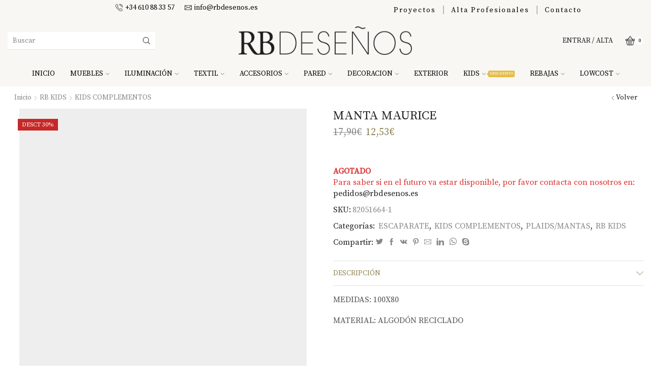

--- FILE ---
content_type: text/html; charset=UTF-8
request_url: https://www.rbdesenos.es/producto/manta-maurice/
body_size: 35576
content:
<!DOCTYPE html>
<html lang="es" xmlns="http://www.w3.org/1999/xhtml" prefix="og: http://ogp.me/ns# fb: http://www.facebook.com/2008/fbml" >
<head>
	<meta charset="UTF-8" />
	<meta name="viewport" content="width=device-width, initial-scale=1.0"/>
	<meta name='robots' content='index, follow, max-image-preview:large, max-snippet:-1, max-video-preview:-1' />

	<!-- This site is optimized with the Yoast SEO plugin v19.9 - https://yoast.com/wordpress/plugins/seo/ -->
	<title>MANTA MAURICE - RB DESEÑOS | INTERIORISMO Y REFORMAS EN RIBEIRA</title>
	<link rel="canonical" href="https://www.rbdesenos.es/producto/manta-maurice/" />
	<meta property="og:locale" content="es_ES" />
	<meta property="og:type" content="article" />
	<meta property="og:title" content="MANTA MAURICE - RB DESEÑOS | INTERIORISMO Y REFORMAS EN RIBEIRA" />
	<meta property="og:description" content="MEDIDAS: 100X80 MATERIAL: ALGODÓN RECICLADO &nbsp; &nbsp;" />
	<meta property="og:url" content="https://www.rbdesenos.es/producto/manta-maurice/" />
	<meta property="og:site_name" content="RB DESEÑOS | INTERIORISMO Y REFORMAS EN RIBEIRA" />
	<meta property="article:publisher" content="https://www.facebook.com/rbdesenos/" />
	<meta property="article:modified_time" content="2025-12-04T10:24:24+00:00" />
	<meta property="og:image" content="https://www.rbdesenos.es/wp-content/uploads/2022/11/82051664.jpg" />
	<meta property="og:image:width" content="565" />
	<meta property="og:image:height" content="570" />
	<meta property="og:image:type" content="image/jpeg" />
	<meta name="twitter:card" content="summary_large_image" />
	<meta name="twitter:label1" content="Tiempo de lectura" />
	<meta name="twitter:data1" content="1 minuto" />
	<script type="application/ld+json" class="yoast-schema-graph">{"@context":"https://schema.org","@graph":[{"@type":"WebPage","@id":"https://www.rbdesenos.es/producto/manta-maurice/","url":"https://www.rbdesenos.es/producto/manta-maurice/","name":"MANTA MAURICE - RB DESEÑOS | INTERIORISMO Y REFORMAS EN RIBEIRA","isPartOf":{"@id":"https://www.rbdesenos.es/#website"},"primaryImageOfPage":{"@id":"https://www.rbdesenos.es/producto/manta-maurice/#primaryimage"},"image":{"@id":"https://www.rbdesenos.es/producto/manta-maurice/#primaryimage"},"thumbnailUrl":"https://www.rbdesenos.es/wp-content/uploads/2022/11/82051664.jpg","datePublished":"2022-11-04T14:31:13+00:00","dateModified":"2025-12-04T10:24:24+00:00","breadcrumb":{"@id":"https://www.rbdesenos.es/producto/manta-maurice/#breadcrumb"},"inLanguage":"es","potentialAction":[{"@type":"ReadAction","target":["https://www.rbdesenos.es/producto/manta-maurice/"]}]},{"@type":"ImageObject","inLanguage":"es","@id":"https://www.rbdesenos.es/producto/manta-maurice/#primaryimage","url":"https://www.rbdesenos.es/wp-content/uploads/2022/11/82051664.jpg","contentUrl":"https://www.rbdesenos.es/wp-content/uploads/2022/11/82051664.jpg","width":565,"height":570},{"@type":"BreadcrumbList","@id":"https://www.rbdesenos.es/producto/manta-maurice/#breadcrumb","itemListElement":[{"@type":"ListItem","position":1,"name":"Portada","item":"https://www.rbdesenos.es/"},{"@type":"ListItem","position":2,"name":"TIENDA","item":"https://www.rbdesenos.es/tienda/"},{"@type":"ListItem","position":3,"name":"MANTA MAURICE"}]},{"@type":"WebSite","@id":"https://www.rbdesenos.es/#website","url":"https://www.rbdesenos.es/","name":"RB DESEÑOS | INTERIORISMO Y REFORMAS EN RIBEIRA","description":"Arquitectura de interiores e desenvolvimiento de proyectos integrales de diseño para cualquiera tipo de espacio","publisher":{"@id":"https://www.rbdesenos.es/#organization"},"potentialAction":[{"@type":"SearchAction","target":{"@type":"EntryPoint","urlTemplate":"https://www.rbdesenos.es/?s={search_term_string}"},"query-input":"required name=search_term_string"}],"inLanguage":"es"},{"@type":"Organization","@id":"https://www.rbdesenos.es/#organization","name":"RB DESEÑOS","url":"https://www.rbdesenos.es/","logo":{"@type":"ImageObject","inLanguage":"es","@id":"https://www.rbdesenos.es/#/schema/logo/image/","url":"https://www.rbdesenos.es/wp-content/uploads/2020/08/logo-negro-rb-01.png","contentUrl":"https://www.rbdesenos.es/wp-content/uploads/2020/08/logo-negro-rb-01.png","width":1068,"height":1067,"caption":"RB DESEÑOS"},"image":{"@id":"https://www.rbdesenos.es/#/schema/logo/image/"},"sameAs":["https://www.instagram.com/rbdesenos/","https://www.facebook.com/rbdesenos/"]}]}</script>
	<!-- / Yoast SEO plugin. -->


<link rel='dns-prefetch' href='//s.w.org' />
<link rel="alternate" type="application/rss+xml" title="RB DESEÑOS | INTERIORISMO Y REFORMAS EN RIBEIRA &raquo; Feed" href="https://www.rbdesenos.es/feed/" />
<link rel="alternate" type="application/rss+xml" title="RB DESEÑOS | INTERIORISMO Y REFORMAS EN RIBEIRA &raquo; Feed de los comentarios" href="https://www.rbdesenos.es/comments/feed/" />
<script type="text/javascript">
window._wpemojiSettings = {"baseUrl":"https:\/\/s.w.org\/images\/core\/emoji\/14.0.0\/72x72\/","ext":".png","svgUrl":"https:\/\/s.w.org\/images\/core\/emoji\/14.0.0\/svg\/","svgExt":".svg","source":{"concatemoji":"https:\/\/www.rbdesenos.es\/wp-includes\/js\/wp-emoji-release.min.js?ver=6.0.11"}};
/*! This file is auto-generated */
!function(e,a,t){var n,r,o,i=a.createElement("canvas"),p=i.getContext&&i.getContext("2d");function s(e,t){var a=String.fromCharCode,e=(p.clearRect(0,0,i.width,i.height),p.fillText(a.apply(this,e),0,0),i.toDataURL());return p.clearRect(0,0,i.width,i.height),p.fillText(a.apply(this,t),0,0),e===i.toDataURL()}function c(e){var t=a.createElement("script");t.src=e,t.defer=t.type="text/javascript",a.getElementsByTagName("head")[0].appendChild(t)}for(o=Array("flag","emoji"),t.supports={everything:!0,everythingExceptFlag:!0},r=0;r<o.length;r++)t.supports[o[r]]=function(e){if(!p||!p.fillText)return!1;switch(p.textBaseline="top",p.font="600 32px Arial",e){case"flag":return s([127987,65039,8205,9895,65039],[127987,65039,8203,9895,65039])?!1:!s([55356,56826,55356,56819],[55356,56826,8203,55356,56819])&&!s([55356,57332,56128,56423,56128,56418,56128,56421,56128,56430,56128,56423,56128,56447],[55356,57332,8203,56128,56423,8203,56128,56418,8203,56128,56421,8203,56128,56430,8203,56128,56423,8203,56128,56447]);case"emoji":return!s([129777,127995,8205,129778,127999],[129777,127995,8203,129778,127999])}return!1}(o[r]),t.supports.everything=t.supports.everything&&t.supports[o[r]],"flag"!==o[r]&&(t.supports.everythingExceptFlag=t.supports.everythingExceptFlag&&t.supports[o[r]]);t.supports.everythingExceptFlag=t.supports.everythingExceptFlag&&!t.supports.flag,t.DOMReady=!1,t.readyCallback=function(){t.DOMReady=!0},t.supports.everything||(n=function(){t.readyCallback()},a.addEventListener?(a.addEventListener("DOMContentLoaded",n,!1),e.addEventListener("load",n,!1)):(e.attachEvent("onload",n),a.attachEvent("onreadystatechange",function(){"complete"===a.readyState&&t.readyCallback()})),(e=t.source||{}).concatemoji?c(e.concatemoji):e.wpemoji&&e.twemoji&&(c(e.twemoji),c(e.wpemoji)))}(window,document,window._wpemojiSettings);
</script>
<style type="text/css">
img.wp-smiley,
img.emoji {
	display: inline !important;
	border: none !important;
	box-shadow: none !important;
	height: 1em !important;
	width: 1em !important;
	margin: 0 0.07em !important;
	vertical-align: -0.1em !important;
	background: none !important;
	padding: 0 !important;
}
</style>
	<link rel='stylesheet' id='wp-block-library-css'  href='https://www.rbdesenos.es/wp-includes/css/dist/block-library/style.min.css?ver=6.0.11' type='text/css' media='all' />
<link rel='stylesheet' id='wc-blocks-vendors-style-css'  href='https://www.rbdesenos.es/wp-content/plugins/woocommerce/packages/woocommerce-blocks/build/wc-blocks-vendors-style.css?ver=8.5.2' type='text/css' media='all' />
<link rel='stylesheet' id='wc-blocks-style-css'  href='https://www.rbdesenos.es/wp-content/plugins/woocommerce/packages/woocommerce-blocks/build/wc-blocks-style.css?ver=8.5.2' type='text/css' media='all' />
<style id='global-styles-inline-css' type='text/css'>
body{--wp--preset--color--black: #000000;--wp--preset--color--cyan-bluish-gray: #abb8c3;--wp--preset--color--white: #ffffff;--wp--preset--color--pale-pink: #f78da7;--wp--preset--color--vivid-red: #cf2e2e;--wp--preset--color--luminous-vivid-orange: #ff6900;--wp--preset--color--luminous-vivid-amber: #fcb900;--wp--preset--color--light-green-cyan: #7bdcb5;--wp--preset--color--vivid-green-cyan: #00d084;--wp--preset--color--pale-cyan-blue: #8ed1fc;--wp--preset--color--vivid-cyan-blue: #0693e3;--wp--preset--color--vivid-purple: #9b51e0;--wp--preset--gradient--vivid-cyan-blue-to-vivid-purple: linear-gradient(135deg,rgba(6,147,227,1) 0%,rgb(155,81,224) 100%);--wp--preset--gradient--light-green-cyan-to-vivid-green-cyan: linear-gradient(135deg,rgb(122,220,180) 0%,rgb(0,208,130) 100%);--wp--preset--gradient--luminous-vivid-amber-to-luminous-vivid-orange: linear-gradient(135deg,rgba(252,185,0,1) 0%,rgba(255,105,0,1) 100%);--wp--preset--gradient--luminous-vivid-orange-to-vivid-red: linear-gradient(135deg,rgba(255,105,0,1) 0%,rgb(207,46,46) 100%);--wp--preset--gradient--very-light-gray-to-cyan-bluish-gray: linear-gradient(135deg,rgb(238,238,238) 0%,rgb(169,184,195) 100%);--wp--preset--gradient--cool-to-warm-spectrum: linear-gradient(135deg,rgb(74,234,220) 0%,rgb(151,120,209) 20%,rgb(207,42,186) 40%,rgb(238,44,130) 60%,rgb(251,105,98) 80%,rgb(254,248,76) 100%);--wp--preset--gradient--blush-light-purple: linear-gradient(135deg,rgb(255,206,236) 0%,rgb(152,150,240) 100%);--wp--preset--gradient--blush-bordeaux: linear-gradient(135deg,rgb(254,205,165) 0%,rgb(254,45,45) 50%,rgb(107,0,62) 100%);--wp--preset--gradient--luminous-dusk: linear-gradient(135deg,rgb(255,203,112) 0%,rgb(199,81,192) 50%,rgb(65,88,208) 100%);--wp--preset--gradient--pale-ocean: linear-gradient(135deg,rgb(255,245,203) 0%,rgb(182,227,212) 50%,rgb(51,167,181) 100%);--wp--preset--gradient--electric-grass: linear-gradient(135deg,rgb(202,248,128) 0%,rgb(113,206,126) 100%);--wp--preset--gradient--midnight: linear-gradient(135deg,rgb(2,3,129) 0%,rgb(40,116,252) 100%);--wp--preset--duotone--dark-grayscale: url('#wp-duotone-dark-grayscale');--wp--preset--duotone--grayscale: url('#wp-duotone-grayscale');--wp--preset--duotone--purple-yellow: url('#wp-duotone-purple-yellow');--wp--preset--duotone--blue-red: url('#wp-duotone-blue-red');--wp--preset--duotone--midnight: url('#wp-duotone-midnight');--wp--preset--duotone--magenta-yellow: url('#wp-duotone-magenta-yellow');--wp--preset--duotone--purple-green: url('#wp-duotone-purple-green');--wp--preset--duotone--blue-orange: url('#wp-duotone-blue-orange');--wp--preset--font-size--small: 13px;--wp--preset--font-size--medium: 20px;--wp--preset--font-size--large: 36px;--wp--preset--font-size--x-large: 42px;}.has-black-color{color: var(--wp--preset--color--black) !important;}.has-cyan-bluish-gray-color{color: var(--wp--preset--color--cyan-bluish-gray) !important;}.has-white-color{color: var(--wp--preset--color--white) !important;}.has-pale-pink-color{color: var(--wp--preset--color--pale-pink) !important;}.has-vivid-red-color{color: var(--wp--preset--color--vivid-red) !important;}.has-luminous-vivid-orange-color{color: var(--wp--preset--color--luminous-vivid-orange) !important;}.has-luminous-vivid-amber-color{color: var(--wp--preset--color--luminous-vivid-amber) !important;}.has-light-green-cyan-color{color: var(--wp--preset--color--light-green-cyan) !important;}.has-vivid-green-cyan-color{color: var(--wp--preset--color--vivid-green-cyan) !important;}.has-pale-cyan-blue-color{color: var(--wp--preset--color--pale-cyan-blue) !important;}.has-vivid-cyan-blue-color{color: var(--wp--preset--color--vivid-cyan-blue) !important;}.has-vivid-purple-color{color: var(--wp--preset--color--vivid-purple) !important;}.has-black-background-color{background-color: var(--wp--preset--color--black) !important;}.has-cyan-bluish-gray-background-color{background-color: var(--wp--preset--color--cyan-bluish-gray) !important;}.has-white-background-color{background-color: var(--wp--preset--color--white) !important;}.has-pale-pink-background-color{background-color: var(--wp--preset--color--pale-pink) !important;}.has-vivid-red-background-color{background-color: var(--wp--preset--color--vivid-red) !important;}.has-luminous-vivid-orange-background-color{background-color: var(--wp--preset--color--luminous-vivid-orange) !important;}.has-luminous-vivid-amber-background-color{background-color: var(--wp--preset--color--luminous-vivid-amber) !important;}.has-light-green-cyan-background-color{background-color: var(--wp--preset--color--light-green-cyan) !important;}.has-vivid-green-cyan-background-color{background-color: var(--wp--preset--color--vivid-green-cyan) !important;}.has-pale-cyan-blue-background-color{background-color: var(--wp--preset--color--pale-cyan-blue) !important;}.has-vivid-cyan-blue-background-color{background-color: var(--wp--preset--color--vivid-cyan-blue) !important;}.has-vivid-purple-background-color{background-color: var(--wp--preset--color--vivid-purple) !important;}.has-black-border-color{border-color: var(--wp--preset--color--black) !important;}.has-cyan-bluish-gray-border-color{border-color: var(--wp--preset--color--cyan-bluish-gray) !important;}.has-white-border-color{border-color: var(--wp--preset--color--white) !important;}.has-pale-pink-border-color{border-color: var(--wp--preset--color--pale-pink) !important;}.has-vivid-red-border-color{border-color: var(--wp--preset--color--vivid-red) !important;}.has-luminous-vivid-orange-border-color{border-color: var(--wp--preset--color--luminous-vivid-orange) !important;}.has-luminous-vivid-amber-border-color{border-color: var(--wp--preset--color--luminous-vivid-amber) !important;}.has-light-green-cyan-border-color{border-color: var(--wp--preset--color--light-green-cyan) !important;}.has-vivid-green-cyan-border-color{border-color: var(--wp--preset--color--vivid-green-cyan) !important;}.has-pale-cyan-blue-border-color{border-color: var(--wp--preset--color--pale-cyan-blue) !important;}.has-vivid-cyan-blue-border-color{border-color: var(--wp--preset--color--vivid-cyan-blue) !important;}.has-vivid-purple-border-color{border-color: var(--wp--preset--color--vivid-purple) !important;}.has-vivid-cyan-blue-to-vivid-purple-gradient-background{background: var(--wp--preset--gradient--vivid-cyan-blue-to-vivid-purple) !important;}.has-light-green-cyan-to-vivid-green-cyan-gradient-background{background: var(--wp--preset--gradient--light-green-cyan-to-vivid-green-cyan) !important;}.has-luminous-vivid-amber-to-luminous-vivid-orange-gradient-background{background: var(--wp--preset--gradient--luminous-vivid-amber-to-luminous-vivid-orange) !important;}.has-luminous-vivid-orange-to-vivid-red-gradient-background{background: var(--wp--preset--gradient--luminous-vivid-orange-to-vivid-red) !important;}.has-very-light-gray-to-cyan-bluish-gray-gradient-background{background: var(--wp--preset--gradient--very-light-gray-to-cyan-bluish-gray) !important;}.has-cool-to-warm-spectrum-gradient-background{background: var(--wp--preset--gradient--cool-to-warm-spectrum) !important;}.has-blush-light-purple-gradient-background{background: var(--wp--preset--gradient--blush-light-purple) !important;}.has-blush-bordeaux-gradient-background{background: var(--wp--preset--gradient--blush-bordeaux) !important;}.has-luminous-dusk-gradient-background{background: var(--wp--preset--gradient--luminous-dusk) !important;}.has-pale-ocean-gradient-background{background: var(--wp--preset--gradient--pale-ocean) !important;}.has-electric-grass-gradient-background{background: var(--wp--preset--gradient--electric-grass) !important;}.has-midnight-gradient-background{background: var(--wp--preset--gradient--midnight) !important;}.has-small-font-size{font-size: var(--wp--preset--font-size--small) !important;}.has-medium-font-size{font-size: var(--wp--preset--font-size--medium) !important;}.has-large-font-size{font-size: var(--wp--preset--font-size--large) !important;}.has-x-large-font-size{font-size: var(--wp--preset--font-size--x-large) !important;}
</style>
<link rel='stylesheet' id='contact-form-7-css'  href='https://www.rbdesenos.es/wp-content/plugins/contact-form-7/includes/css/styles.css?ver=5.6.4' type='text/css' media='all' />
<style id='woocommerce-inline-inline-css' type='text/css'>
.woocommerce form .form-row .required { visibility: visible; }
</style>
<link rel='stylesheet' id='wcst_public_css-css'  href='https://www.rbdesenos.es/wp-content/plugins/xl-woocommerce-sales-triggers/assets/css/wcst_combined.css?ver=2.10.0' type='text/css' media='all' />
<link rel='stylesheet' id='rgpd-registro-css'  href='https://www.rbdesenos.es/wp-content/plugins/rgpd-registro-woo/assets/css/registro.min.css?ver=6.0.11' type='text/css' media='all' />
<link rel='stylesheet' id='etheme-parent-style-css'  href='https://www.rbdesenos.es/wp-content/themes/xstore/xstore.min.css?ver=9.1.14' type='text/css' media='all' />
<link rel='stylesheet' id='etheme-wpb-style-css'  href='https://www.rbdesenos.es/wp-content/themes/xstore/css/wpb.min.css?ver=9.1.14' type='text/css' media='all' />
<link rel='stylesheet' id='js_composer_front-css'  href='https://www.rbdesenos.es/wp-content/plugins/js_composer/assets/css/js_composer.min.css?ver=5.6' type='text/css' media='all' />
<link rel='stylesheet' id='etheme-breadcrumbs-css'  href='https://www.rbdesenos.es/wp-content/themes/xstore/css/modules/breadcrumbs.min.css?ver=9.1.14' type='text/css' media='all' />
<link rel='stylesheet' id='etheme-back-top-css'  href='https://www.rbdesenos.es/wp-content/themes/xstore/css/modules/back-top.min.css?ver=9.1.14' type='text/css' media='all' />
<link rel='stylesheet' id='etheme-woocommerce-css'  href='https://www.rbdesenos.es/wp-content/themes/xstore/css/modules/woocommerce/global.min.css?ver=9.1.14' type='text/css' media='all' />
<link rel='stylesheet' id='etheme-woocommerce-archive-css'  href='https://www.rbdesenos.es/wp-content/themes/xstore/css/modules/woocommerce/archive.min.css?ver=9.1.14' type='text/css' media='all' />
<link rel='stylesheet' id='etheme-swatches-style-css'  href='https://www.rbdesenos.es/wp-content/themes/xstore/css/swatches.min.css?ver=9.1.14' type='text/css' media='all' />
<link rel='stylesheet' id='etheme-single-product-css'  href='https://www.rbdesenos.es/wp-content/themes/xstore/css/modules/woocommerce/single-product/single-product.min.css?ver=9.1.14' type='text/css' media='all' />
<link rel='stylesheet' id='etheme-single-product-elements-css'  href='https://www.rbdesenos.es/wp-content/themes/xstore/css/modules/woocommerce/single-product/single-product-elements.min.css?ver=9.1.14' type='text/css' media='all' />
<link rel='stylesheet' id='etheme-star-rating-css'  href='https://www.rbdesenos.es/wp-content/themes/xstore/css/modules/star-rating.min.css?ver=9.1.14' type='text/css' media='all' />
<link rel='stylesheet' id='etheme-comments-css'  href='https://www.rbdesenos.es/wp-content/themes/xstore/css/modules/comments.min.css?ver=9.1.14' type='text/css' media='all' />
<link rel='stylesheet' id='etheme-single-post-meta-css'  href='https://www.rbdesenos.es/wp-content/themes/xstore/css/modules/blog/single-post/meta.min.css?ver=9.1.14' type='text/css' media='all' />
<link rel='stylesheet' id='etheme-contact-forms-css'  href='https://www.rbdesenos.es/wp-content/themes/xstore/css/modules/contact-forms.min.css?ver=9.1.14' type='text/css' media='all' />
<style id='xstore-icons-font-inline-css' type='text/css'>
@font-face {
				  font-family: 'xstore-icons';
				  src:
				    url('https://www.rbdesenos.es/wp-content/themes/xstore/fonts/xstore-icons-light.ttf') format('truetype'),
				    url('https://www.rbdesenos.es/wp-content/themes/xstore/fonts/xstore-icons-light.woff2') format('woff2'),
				    url('https://www.rbdesenos.es/wp-content/themes/xstore/fonts/xstore-icons-light.woff') format('woff'),
				    url('https://www.rbdesenos.es/wp-content/themes/xstore/fonts/xstore-icons-light.svg#xstore-icons') format('svg');
				  font-weight: normal;
				  font-style: normal;
				  font-display: swap;
				}
</style>
<link rel='stylesheet' id='etheme-header-contacts-css'  href='https://www.rbdesenos.es/wp-content/themes/xstore/css/modules/layout/header/parts/contacts.min.css?ver=9.1.14' type='text/css' media='all' />
<link rel='stylesheet' id='etheme-header-menu-css'  href='https://www.rbdesenos.es/wp-content/themes/xstore/css/modules/layout/header/parts/menu.min.css?ver=9.1.14' type='text/css' media='all' />
<link rel='stylesheet' id='etheme-header-search-css'  href='https://www.rbdesenos.es/wp-content/themes/xstore/css/modules/layout/header/parts/search.min.css?ver=9.1.14' type='text/css' media='all' />
<link rel='stylesheet' id='xstore-kirki-styles-css'  href='https://www.rbdesenos.es/wp-content/uploads/xstore/kirki-styles.css?ver=1718709449786' type='text/css' media='all' />
<link rel='stylesheet' id='mpc-massive-style-css'  href='https://www.rbdesenos.es/wp-content/plugins/mpc-massive/assets/css/mpc-styles.css?ver=2.4.3.2' type='text/css' media='all' />
<script type='text/javascript' src='https://www.rbdesenos.es/wp-includes/js/jquery/jquery.min.js?ver=3.6.0' id='jquery-core-js'></script>
<script type='text/javascript' src='https://www.rbdesenos.es/wp-includes/js/jquery/jquery-migrate.min.js?ver=3.3.2' id='jquery-migrate-js'></script>
<script type='text/javascript' src='https://www.rbdesenos.es/wp-content/plugins/woocommerce/assets/js/jquery-blockui/jquery.blockUI.min.js?ver=2.7.0-wc.7.0.1' id='jquery-blockui-js'></script>
<script type='text/javascript' id='wc-add-to-cart-js-extra'>
/* <![CDATA[ */
var wc_add_to_cart_params = {"ajax_url":"\/wp-admin\/admin-ajax.php","wc_ajax_url":"\/?wc-ajax=%%endpoint%%","i18n_view_cart":"Ver carrito","cart_url":"https:\/\/www.rbdesenos.es\/carrito\/","is_cart":"","cart_redirect_after_add":"no"};
/* ]]> */
</script>
<script type='text/javascript' src='https://www.rbdesenos.es/wp-content/plugins/woocommerce/assets/js/frontend/add-to-cart.min.js?ver=7.0.1' id='wc-add-to-cart-js'></script>
<script type='text/javascript' src='https://www.rbdesenos.es/wp-content/plugins/js_composer/assets/js/vendors/woocommerce-add-to-cart.js?ver=5.6' id='vc_woocommerce-add-to-cart-js-js'></script>
<script type='text/javascript' id='etheme-js-extra'>
/* <![CDATA[ */
var etConfig = {"noresults":"\u00a1No se encontraron resultados!","ajaxSearchResultsArrow":"<svg version=\"1.1\" width=\"1em\" height=\"1em\" class=\"arrow\" xmlns=\"http:\/\/www.w3.org\/2000\/svg\" xmlns:xlink=\"http:\/\/www.w3.org\/1999\/xlink\" x=\"0px\" y=\"0px\" viewBox=\"0 0 100 100\" style=\"enable-background:new 0 0 100 100;\" xml:space=\"preserve\"><path d=\"M99.1186676,94.8567734L10.286458,6.0255365h53.5340881c1.6616173,0,3.0132561-1.3516402,3.0132561-3.0127683\r\n\tS65.4821625,0,63.8205452,0H3.0137398c-1.6611279,0-3.012768,1.3516402-3.012768,3.0127683v60.8068047\r\n\tc0,1.6616135,1.3516402,3.0132523,3.012768,3.0132523s3.012768-1.3516388,3.012768-3.0132523V10.2854862L94.8577423,99.117691\r\n\tC95.4281311,99.6871109,96.1841202,100,96.9886856,100c0.8036041,0,1.5595856-0.3128891,2.129982-0.882309\r\n\tC100.2924805,97.9419327,100.2924805,96.0305862,99.1186676,94.8567734z\"><\/path><\/svg>","successfullyAdded":"Producto a\u00f1adido","successfullyCopied":"Copied to clipboard","saleStarts":"Sale starts in:","saleFinished":"This sale already finished","confirmQuestion":"Are you sure?","viewCart":"View cart","cartPageUrl":"https:\/\/www.rbdesenos.es\/carrito\/","checkCart":"Please check your <a href='https:\/\/www.rbdesenos.es\/carrito\/'>cart.<\/a>","contBtn":"Continua comprando","checkBtn":"Realizar Pedido","ajaxProductAddedNotify":{"type":"alert","linked_products_type":"upsell"},"variationGallery":"","quickView":{"type":"popup","position":"right","layout":"default","variationGallery":"","css":{"quick-view":"        <link rel=\"stylesheet\" href=\"https:\/\/www.rbdesenos.es\/wp-content\/themes\/xstore\/css\/modules\/woocommerce\/quick-view.min.css?ver=9.1.14\" type=\"text\/css\" media=\"all\" \/> \t\t","skeleton":"        <link rel=\"stylesheet\" href=\"https:\/\/www.rbdesenos.es\/wp-content\/themes\/xstore\/css\/modules\/skeleton.min.css?ver=9.1.14\" type=\"text\/css\" media=\"all\" \/> \t\t","single-product":"        <link rel=\"stylesheet\" href=\"https:\/\/www.rbdesenos.es\/wp-content\/themes\/xstore\/css\/modules\/woocommerce\/single-product\/single-product.min.css?ver=9.1.14\" type=\"text\/css\" media=\"all\" \/> \t\t","single-product-elements":"        <link rel=\"stylesheet\" href=\"https:\/\/www.rbdesenos.es\/wp-content\/themes\/xstore\/css\/modules\/woocommerce\/single-product\/single-product-elements.min.css?ver=9.1.14\" type=\"text\/css\" media=\"all\" \/> \t\t","single-post-meta":"        <link rel=\"stylesheet\" href=\"https:\/\/www.rbdesenos.es\/wp-content\/themes\/xstore\/css\/modules\/blog\/single-post\/meta.min.css?ver=9.1.14\" type=\"text\/css\" media=\"all\" \/> \t\t"}},"speedOptimization":{"imageLoadingOffset":"200px"},"popupAddedToCart":[],"builders":{"is_wpbakery":true},"Product":"Products","Pages":"Pages","Post":"Posts","Portfolio":"Portfolio","Product_found":"{{count}} Productos encontrados","Pages_found":"{{count}} Pages found","Post_found":"{{count}} Posts found","Portfolio_found":"{{count}} Portfolio found","show_more":"Show {{count}} more","show_all":"Ver todos los resultados","items_found":"{{count}} art\u00edculos encontrados","item_found":"{{count}} item found","single_product_builder":"","fancy_select_categories":"","is_search_history":"0","search_history_length":"7","search_type":"input","search_ajax_history_time":"5","noSuggestionNoticeWithMatches":"\u00a1No se encontraron resultados!<p>No items matched your search {{search_value}}.<\/p>","ajaxurl":"https:\/\/www.rbdesenos.es\/wp-admin\/admin-ajax.php","woocommerceSettings":{"is_woocommerce":true,"is_swatches":true,"ajax_filters":false,"ajax_pagination":false,"is_single_product_builder":false,"mini_cart_content_quantity_input":false,"widget_show_more_text":"more","widget_show_less_text":"Show less","sidebar_off_canvas_icon":"<svg version=\"1.1\" width=\"1em\" height=\"1em\" id=\"Layer_1\" xmlns=\"http:\/\/www.w3.org\/2000\/svg\" xmlns:xlink=\"http:\/\/www.w3.org\/1999\/xlink\" x=\"0px\" y=\"0px\" viewBox=\"0 0 100 100\" style=\"enable-background:new 0 0 100 100;\" xml:space=\"preserve\"><path d=\"M94.8,0H5.6C4,0,2.6,0.9,1.9,2.3C1.1,3.7,1.3,5.4,2.2,6.7l32.7,46c0,0,0,0,0,0c1.2,1.6,1.8,3.5,1.8,5.5v37.5c0,1.1,0.4,2.2,1.2,3c0.8,0.8,1.8,1.2,3,1.2c0.6,0,1.1-0.1,1.6-0.3l18.4-7c1.6-0.5,2.7-2.1,2.7-3.9V58.3c0-2,0.6-3.9,1.8-5.5c0,0,0,0,0,0l32.7-46c0.9-1.3,1.1-3,0.3-4.4C97.8,0.9,96.3,0,94.8,0z M61.4,49.7c-1.8,2.5-2.8,5.5-2.8,8.5v29.8l-16.8,6.4V58.3c0-3.1-1-6.1-2.8-8.5L7.3,5.1h85.8L61.4,49.7z\"><\/path><\/svg>","ajax_add_to_cart_archives":true,"cart_url":"https:\/\/www.rbdesenos.es\/carrito\/","cart_redirect_after_add":false,"home_url":"https:\/\/www.rbdesenos.es\/","shop_url":"https:\/\/www.rbdesenos.es\/tienda\/","single_product_autoscroll_tabs_mobile":true,"cart_progress_currency_pos":"right","cart_progress_thousand_sep":".","cart_progress_decimal_sep":",","cart_progress_num_decimals":"2","is_smart_addtocart":"","primary_attribute":"et_none"},"notices":{"ajax-filters":"Ajax error: cannot get filters result","post-product":"Ajax error: cannot get post\/product result","products":"Ajax error: cannot get products result","posts":"Ajax error: cannot get posts result","element":"Ajax error: cannot get element result","portfolio":"Ajax error: problem with ajax et_portfolio_ajax action","portfolio-pagination":"Ajax error: problem with ajax et_portfolio_ajax_pagination action","menu":"Ajax error: problem with ajax menu_posts action","noMatchFound":"No matches found","variationGalleryNotAvailable":"Variation Gallery not available on variation id","localStorageFull":"Seems like your localStorage is full"},"layoutSettings":{"layout":"","is_rtl":false,"is_mobile":false,"mobHeaderStart":1024,"menu_storage_key":"etheme_380642c936ceb9f5d4a68ca52eed070b","ajax_dropdowns_from_storage":1},"sidebar":{"closed_pc_by_default":""},"et_global":{"classes":{"skeleton":"skeleton-body","mfp":"et-mfp-opened"},"is_customize_preview":false,"mobHeaderStart":1024},"etCookies":{"cache_time":3}};
/* ]]> */
</script>
<script type='text/javascript' src='https://www.rbdesenos.es/wp-content/themes/xstore/js/etheme-scripts.min.js?ver=9.1.14' id='etheme-js'></script>
<script type='text/javascript' id='et-woo-swatches-js-extra'>
/* <![CDATA[ */
var sten_wc_params = {"ajax_url":"https:\/\/www.rbdesenos.es\/wp-admin\/admin-ajax.php","is_customize_preview":"","is_singular_product":"1","show_selected_title":"both","show_select_type":"","show_select_type_price":"1","add_to_cart_btn_text":"Add to cart","read_more_btn_text":"Read More","read_more_about_btn_text":"about","read_more_for_btn_text":"for","select_options_btn_text":"Select options","i18n_no_matching_variations_text":"Sorry, no products matched your selection. Please choose a different combination."};
/* ]]> */
</script>
<script type='text/javascript' src='https://www.rbdesenos.es/wp-content/plugins/et-core-plugin/packages/st-woo-swatches/public/js/frontend.min.js?ver=1.0' id='et-woo-swatches-js'></script>
<link rel="https://api.w.org/" href="https://www.rbdesenos.es/wp-json/" /><link rel="alternate" type="application/json" href="https://www.rbdesenos.es/wp-json/wp/v2/product/2665011" /><link rel="EditURI" type="application/rsd+xml" title="RSD" href="https://www.rbdesenos.es/xmlrpc.php?rsd" />
<link rel="wlwmanifest" type="application/wlwmanifest+xml" href="https://www.rbdesenos.es/wp-includes/wlwmanifest.xml" /> 
<meta name="generator" content="WordPress 6.0.11" />
<meta name="generator" content="WooCommerce 7.0.1" />
<meta name="generator" content="XL-Sales-Trigger 2.10.0" />
<link rel='shortlink' href='https://www.rbdesenos.es/?p=2665011' />
			<link rel="prefetch" as="font" href="https://www.rbdesenos.es/wp-content/themes/xstore/fonts/xstore-icons-light.woff?v=9.1.14" type="font/woff">
					<link rel="prefetch" as="font" href="https://www.rbdesenos.es/wp-content/themes/xstore/fonts/xstore-icons-light.woff2?v=9.1.14" type="font/woff2">
			<noscript><style>.woocommerce-product-gallery{ opacity: 1 !important; }</style></noscript>
	<meta name="generator" content="Powered by WPBakery Page Builder - drag and drop page builder for WordPress."/>
<!--[if lte IE 9]><link rel="stylesheet" type="text/css" href="https://www.rbdesenos.es/wp-content/plugins/js_composer/assets/css/vc_lte_ie9.min.css" media="screen"><![endif]-->			<script  type="text/javascript">
				!function(f,b,e,v,n,t,s){if(f.fbq)return;n=f.fbq=function(){n.callMethod?
					n.callMethod.apply(n,arguments):n.queue.push(arguments)};if(!f._fbq)f._fbq=n;
					n.push=n;n.loaded=!0;n.version='2.0';n.queue=[];t=b.createElement(e);t.async=!0;
					t.src=v;s=b.getElementsByTagName(e)[0];s.parentNode.insertBefore(t,s)}(window,
					document,'script','https://connect.facebook.net/en_US/fbevents.js');
			</script>
			<!-- WooCommerce Facebook Integration Begin -->
			<script  type="text/javascript">

				fbq('init', '710551886475200', {}, {
    "agent": "woocommerce-7.0.1-3.2.10"
});

				fbq( 'track', 'PageView', {
    "source": "woocommerce",
    "version": "7.0.1",
    "pluginVersion": "3.2.10"
} );

				document.addEventListener( 'DOMContentLoaded', function() {
					// Insert placeholder for events injected when a product is added to the cart through AJAX.
					document.body.insertAdjacentHTML( 'beforeend', '<div class=\"wc-facebook-pixel-event-placeholder\"></div>' );
				}, false );

			</script>
			<!-- WooCommerce Facebook Integration End -->
			<link rel="icon" href="https://www.rbdesenos.es/wp-content/uploads/2020/08/cropped-logo-negro-rb-01-32x32.png" sizes="32x32" />
<link rel="icon" href="https://www.rbdesenos.es/wp-content/uploads/2020/08/cropped-logo-negro-rb-01-192x192.png" sizes="192x192" />
<link rel="apple-touch-icon" href="https://www.rbdesenos.es/wp-content/uploads/2020/08/cropped-logo-negro-rb-01-180x180.png" />
<meta name="msapplication-TileImage" content="https://www.rbdesenos.es/wp-content/uploads/2020/08/cropped-logo-negro-rb-01-270x270.png" />
		<style type="text/css" id="wp-custom-css">
			.CookieDeclaration {
	
	display:none;
}

.qlwapp-container {
	
	margin-left:-10px;
	margin-bottom:70px;
}

.textomenus {
	
	font-size:16px;
	line-height:25px;
	margin-bottom:20px;
}


.et-footers-wrapper {
	
	background-color:#E1DDCC;
	
}

.footer text-color-light {
		background-color:#E1DDCC;
	
}		</style>
		<style>            body .wcst_low_stock_key_2665011_165069.wcst_low_stock .wcst_low_stock_scarcity span {
			color:#dd3333;font-size:16px; line-height: 1.4;            }
            body .wcst_low_stock_key_2665011_165069.wcst_low_stock .wcst_low_stock_assurance span {
			color:#000000;font-size:16px; line-height: 1.4;            }
            body .wcst_low_stock_key_2665011_165069.wcst_low_stock .wcst_low_stock_backorder span {
			color:#77a464;font-size:16px; line-height: 1.4;            }
            body .wcst_low_stock_key_2665011_165069.wcst_low_stock.wcst_out_of_stock {
			color:#dd3333;font-size:16px; line-height: 1.4;            }
			</style><style id="kirki-inline-styles"></style><style type="text/css" class="et_custom-css">.swiper-custom-right:not(.et-swiper-elementor-nav),.swiper-custom-left:not(.et-swiper-elementor-nav){background:transparent !important}@media only screen and (max-width:1500px){.swiper-custom-left,.middle-inside .swiper-entry .swiper-button-prev,.middle-inside.swiper-entry .swiper-button-prev{left:-15px}.swiper-custom-right,.middle-inside .swiper-entry .swiper-button-next,.middle-inside.swiper-entry .swiper-button-next{right:-15px}.middle-inbox .swiper-entry .swiper-button-prev,.middle-inbox.swiper-entry .swiper-button-prev{left:8px}.middle-inbox .swiper-entry .swiper-button-next,.middle-inbox.swiper-entry .swiper-button-next{right:8px}.swiper-entry:hover .swiper-custom-left,.middle-inside .swiper-entry:hover .swiper-button-prev,.middle-inside.swiper-entry:hover .swiper-button-prev{left:-5px}.swiper-entry:hover .swiper-custom-right,.middle-inside .swiper-entry:hover .swiper-button-next,.middle-inside.swiper-entry:hover .swiper-button-next{right:-5px}.middle-inbox .swiper-entry:hover .swiper-button-prev,.middle-inbox.swiper-entry:hover .swiper-button-prev{left:5px}.middle-inbox .swiper-entry:hover .swiper-button-next,.middle-inbox.swiper-entry:hover .swiper-button-next{right:5px}}.header-main-menu.et_element-top-level .menu{margin-right:-0px;margin-left:-0px}@media only screen and (max-width:1024px){.header-wrapper,.site-header-vertical{display:none}}@media only screen and (min-width:1025px){.mobile-header-wrapper{display:none}}.swiper-container{width:auto}.content-product .product-content-image img,.category-grid img,.categoriesCarousel .category-grid img{width:100%}.etheme-elementor-slider:not(.swiper-container-initialized) .swiper-slide{max-width:calc(100% / var(--slides-per-view,4))}.etheme-elementor-slider[data-animation]:not(.swiper-container-initialized,[data-animation=slide],[data-animation=coverflow]) .swiper-slide{max-width:100%}</style><noscript><style type="text/css"> .wpb_animate_when_almost_visible { opacity: 1; }</style></noscript><style type="text/css" data-type="et_vc_shortcodes-custom-css">@media only screen and (max-width: 1199px) and (min-width: 769px) { div.et-md-no-bg { background-image: none !important; } }@media only screen and (max-width: 768px) and (min-width: 480px) { div.et-sm-no-bg { background-image: none !important; } }@media only screen and (max-width: 480px) {div.et-xs-no-bg { background-image: none !important; }}</style><!-- Advanced User Manager: Disabled wp_head Scripts --><!-- Custom Footer Generator: All wp_head Hooks Removed -->	<!-- Google tag (gtag.js) -->
<script async src="https://www.googletagmanager.com/gtag/js?id=G-WP2SBXVMP4"></script>
<!-- cookiebot-->
<script id="Cookiebot" src="https://consent.cookiebot.com/uc.js" data-cbid="cdefbb55-a989-457e-b190-924d9c2a04d2" data-blockingmode="auto" type="text/javascript"></script>
<!-- Google Analytics QuiruNet-->
<script>
  window.dataLayer = window.dataLayer || [];
  function gtag(){dataLayer.push(arguments);}
  gtag('js', new Date());

  gtag('config', 'G-WP2SBXVMP4');
</script>
<!-- Borrrar google ads campana  -  Google tag (gtag.js) -->
 <script async src="https://www.googletagmanager.com/gtag/js?id=AW-1041400265"></script> <script> window.dataLayer = window.dataLayer || []; function gtag(){dataLayer.push(arguments);} gtag('js', new Date()); gtag('config', 'AW-1041400265'); </script> 
 <!-- borrar Event snippet for Contacto conversion page --> <script> gtag('event', 'conversion', {'send_to': 'AW-1041400265/p-TrCP37guICEMmDyvAD'}); </script> 
</head>
<body class="product-template-default single single-product postid-2665011 theme-xstore woocommerce woocommerce-page woocommerce-no-js et_cart-type-4 et_b_dt_header-not-overlap et_b_mob_header-not-overlap breadcrumbs-type-left2  et-preloader-off et-catalog-off sticky-message-on global-product-name-on et-enable-swatch wpb-js-composer js-comp-ver-5.6 vc_responsive" data-mode="light">
<svg xmlns="http://www.w3.org/2000/svg" viewBox="0 0 0 0" width="0" height="0" focusable="false" role="none" style="visibility: hidden; position: absolute; left: -9999px; overflow: hidden;" ><defs><filter id="wp-duotone-dark-grayscale"><feColorMatrix color-interpolation-filters="sRGB" type="matrix" values=" .299 .587 .114 0 0 .299 .587 .114 0 0 .299 .587 .114 0 0 .299 .587 .114 0 0 " /><feComponentTransfer color-interpolation-filters="sRGB" ><feFuncR type="table" tableValues="0 0.49803921568627" /><feFuncG type="table" tableValues="0 0.49803921568627" /><feFuncB type="table" tableValues="0 0.49803921568627" /><feFuncA type="table" tableValues="1 1" /></feComponentTransfer><feComposite in2="SourceGraphic" operator="in" /></filter></defs></svg><svg xmlns="http://www.w3.org/2000/svg" viewBox="0 0 0 0" width="0" height="0" focusable="false" role="none" style="visibility: hidden; position: absolute; left: -9999px; overflow: hidden;" ><defs><filter id="wp-duotone-grayscale"><feColorMatrix color-interpolation-filters="sRGB" type="matrix" values=" .299 .587 .114 0 0 .299 .587 .114 0 0 .299 .587 .114 0 0 .299 .587 .114 0 0 " /><feComponentTransfer color-interpolation-filters="sRGB" ><feFuncR type="table" tableValues="0 1" /><feFuncG type="table" tableValues="0 1" /><feFuncB type="table" tableValues="0 1" /><feFuncA type="table" tableValues="1 1" /></feComponentTransfer><feComposite in2="SourceGraphic" operator="in" /></filter></defs></svg><svg xmlns="http://www.w3.org/2000/svg" viewBox="0 0 0 0" width="0" height="0" focusable="false" role="none" style="visibility: hidden; position: absolute; left: -9999px; overflow: hidden;" ><defs><filter id="wp-duotone-purple-yellow"><feColorMatrix color-interpolation-filters="sRGB" type="matrix" values=" .299 .587 .114 0 0 .299 .587 .114 0 0 .299 .587 .114 0 0 .299 .587 .114 0 0 " /><feComponentTransfer color-interpolation-filters="sRGB" ><feFuncR type="table" tableValues="0.54901960784314 0.98823529411765" /><feFuncG type="table" tableValues="0 1" /><feFuncB type="table" tableValues="0.71764705882353 0.25490196078431" /><feFuncA type="table" tableValues="1 1" /></feComponentTransfer><feComposite in2="SourceGraphic" operator="in" /></filter></defs></svg><svg xmlns="http://www.w3.org/2000/svg" viewBox="0 0 0 0" width="0" height="0" focusable="false" role="none" style="visibility: hidden; position: absolute; left: -9999px; overflow: hidden;" ><defs><filter id="wp-duotone-blue-red"><feColorMatrix color-interpolation-filters="sRGB" type="matrix" values=" .299 .587 .114 0 0 .299 .587 .114 0 0 .299 .587 .114 0 0 .299 .587 .114 0 0 " /><feComponentTransfer color-interpolation-filters="sRGB" ><feFuncR type="table" tableValues="0 1" /><feFuncG type="table" tableValues="0 0.27843137254902" /><feFuncB type="table" tableValues="0.5921568627451 0.27843137254902" /><feFuncA type="table" tableValues="1 1" /></feComponentTransfer><feComposite in2="SourceGraphic" operator="in" /></filter></defs></svg><svg xmlns="http://www.w3.org/2000/svg" viewBox="0 0 0 0" width="0" height="0" focusable="false" role="none" style="visibility: hidden; position: absolute; left: -9999px; overflow: hidden;" ><defs><filter id="wp-duotone-midnight"><feColorMatrix color-interpolation-filters="sRGB" type="matrix" values=" .299 .587 .114 0 0 .299 .587 .114 0 0 .299 .587 .114 0 0 .299 .587 .114 0 0 " /><feComponentTransfer color-interpolation-filters="sRGB" ><feFuncR type="table" tableValues="0 0" /><feFuncG type="table" tableValues="0 0.64705882352941" /><feFuncB type="table" tableValues="0 1" /><feFuncA type="table" tableValues="1 1" /></feComponentTransfer><feComposite in2="SourceGraphic" operator="in" /></filter></defs></svg><svg xmlns="http://www.w3.org/2000/svg" viewBox="0 0 0 0" width="0" height="0" focusable="false" role="none" style="visibility: hidden; position: absolute; left: -9999px; overflow: hidden;" ><defs><filter id="wp-duotone-magenta-yellow"><feColorMatrix color-interpolation-filters="sRGB" type="matrix" values=" .299 .587 .114 0 0 .299 .587 .114 0 0 .299 .587 .114 0 0 .299 .587 .114 0 0 " /><feComponentTransfer color-interpolation-filters="sRGB" ><feFuncR type="table" tableValues="0.78039215686275 1" /><feFuncG type="table" tableValues="0 0.94901960784314" /><feFuncB type="table" tableValues="0.35294117647059 0.47058823529412" /><feFuncA type="table" tableValues="1 1" /></feComponentTransfer><feComposite in2="SourceGraphic" operator="in" /></filter></defs></svg><svg xmlns="http://www.w3.org/2000/svg" viewBox="0 0 0 0" width="0" height="0" focusable="false" role="none" style="visibility: hidden; position: absolute; left: -9999px; overflow: hidden;" ><defs><filter id="wp-duotone-purple-green"><feColorMatrix color-interpolation-filters="sRGB" type="matrix" values=" .299 .587 .114 0 0 .299 .587 .114 0 0 .299 .587 .114 0 0 .299 .587 .114 0 0 " /><feComponentTransfer color-interpolation-filters="sRGB" ><feFuncR type="table" tableValues="0.65098039215686 0.40392156862745" /><feFuncG type="table" tableValues="0 1" /><feFuncB type="table" tableValues="0.44705882352941 0.4" /><feFuncA type="table" tableValues="1 1" /></feComponentTransfer><feComposite in2="SourceGraphic" operator="in" /></filter></defs></svg><svg xmlns="http://www.w3.org/2000/svg" viewBox="0 0 0 0" width="0" height="0" focusable="false" role="none" style="visibility: hidden; position: absolute; left: -9999px; overflow: hidden;" ><defs><filter id="wp-duotone-blue-orange"><feColorMatrix color-interpolation-filters="sRGB" type="matrix" values=" .299 .587 .114 0 0 .299 .587 .114 0 0 .299 .587 .114 0 0 .299 .587 .114 0 0 " /><feComponentTransfer color-interpolation-filters="sRGB" ><feFuncR type="table" tableValues="0.098039215686275 1" /><feFuncG type="table" tableValues="0 0.66274509803922" /><feFuncB type="table" tableValues="0.84705882352941 0.41960784313725" /><feFuncA type="table" tableValues="1 1" /></feComponentTransfer><feComposite in2="SourceGraphic" operator="in" /></filter></defs></svg>


<div class="template-container">

		<div class="template-content">
		<div class="page-wrapper">
			<header id="header" class="site-header sticky"  data-type="sticky"><div class="header-wrapper">
<div class="header-top-wrapper ">
	<div class="header-top" data-title="Header top">
		<div class="et-row-container">
			<div class="et-wrap-columns flex align-items-center">		
				
		
        <div class="et_column et_col-xs-7 et_col-xs-offset-0">
			

<div class="et_element et_b_header-contacts  et_element-top-level  justify-content-center  flex-inline text-nowrap" >
	        <div class="contact contact-+34_610_88_33_57 icon-left  flex-inline  justify-content-center"
             data-tooltip="+34 610 88 33 57"         >
			
			            <span class="flex-inline justify-content-center flex-nowrap">
						<span class="contact-icon flex-inline justify-content-center align-items-center">
							<svg xmlns="http://www.w3.org/2000/svg" width="1em" height="1em" viewBox="0 0 24 24"><path d="M22.080 16.488c-3.504-2.808-4.776-1.44-6.144 0l-0.24 0.24c-0.24 0.216-0.936 0-1.752-0.528-0.912-0.6-2.040-1.584-3.288-2.832-4.128-4.152-3.384-5.016-3.336-5.040l0.24-0.24c1.416-1.392 2.736-2.688-0.072-6.144-0.936-1.152-1.872-1.728-2.832-1.776-1.368-0.096-2.496 1.080-3.336 1.968-0.12 0.144-0.264 0.288-0.408 0.432-1.032 1.008-1.056 3.192-0.048 5.832 1.056 2.832 3.192 5.952 6 8.736 2.76 2.76 5.856 4.896 8.736 6 1.32 0.504 2.496 0.744 3.504 0.744 1.032 0 1.848-0.264 2.328-0.744 0.144-0.12 0.312-0.264 0.456-0.432 0.912-0.864 2.040-1.944 1.992-3.36-0.024-0.96-0.624-1.896-1.8-2.856zM6.744 7.224l-0.24 0.24c-1.128 1.152-0.096 3.216 3.384 6.672 1.344 1.344 2.496 2.328 3.48 2.976 1.44 0.936 2.52 1.056 3.192 0.36l0.264-0.264c1.296-1.296 1.944-1.944 4.584 0.168 0.888 0.72 1.344 1.368 1.368 1.968 0.024 0.912-0.936 1.8-1.632 2.448-0.192 0.144-0.336 0.312-0.48 0.456-0.672 0.648-2.544 0.552-4.656-0.24-2.64-0.984-5.616-3-8.328-5.712-2.688-2.592-4.704-5.544-5.76-8.28-0.768-2.136-0.864-4.008-0.216-4.632 0.072-0.072 0.144-0.168 0.216-0.24s0.144-0.144 0.216-0.24c0.744-0.816 1.56-1.632 2.4-1.632h0.072c0.624 0.024 1.272 0.48 1.968 1.344 2.136 2.664 1.44 3.36 0.168 4.608zM19.008 10.104c0.096 0.048 0.168 0.048 0.24 0.048 0.24 0 0.432-0.144 0.528-0.36 0.648-1.584 0.264-3.408-0.96-4.632-1.248-1.248-3.168-1.608-4.8-0.888-0.144 0.048-0.264 0.168-0.312 0.312s-0.048 0.312 0 0.432c0.048 0.144 0.168 0.264 0.312 0.312s0.312 0.048 0.456-0.024c1.176-0.528 2.592-0.288 3.504 0.624 0.888 0.888 1.152 2.232 0.696 3.384-0.072 0.336 0.072 0.696 0.336 0.792zM12.504 1.896c0.144 0.048 0.312 0.048 0.456-0.024 2.592-1.176 5.712-0.6 7.752 1.416 1.968 1.968 2.568 4.896 1.512 7.488-0.12 0.288 0.048 0.648 0.312 0.744 0.096 0.048 0.168 0.048 0.24 0.048 0.24 0 0.456-0.144 0.504-0.336 1.224-3.024 0.552-6.456-1.752-8.76-2.376-2.376-6-3.024-9.024-1.656-0.144 0.048-0.264 0.168-0.312 0.312s-0.048 0.312 0 0.432c0.048 0.168 0.168 0.264 0.312 0.336z"></path></svg>						</span>
												<span class="contact-info ">
							+34 610 88 33 57						</span>
					</span>
        </div>
				        <div class="contact contact-info@rbdesenos.es icon-left  flex-inline  justify-content-center"
             data-tooltip="info@rbdesenos.es" onclick="window.location.href = 'mailto:info@rbdesenos.es'"        >
			
			            <span class="flex-inline justify-content-center flex-nowrap pointer">
						<span class="contact-icon flex-inline justify-content-center align-items-center">
							<svg xmlns="http://www.w3.org/2000/svg" width="1em" height="1em" viewBox="0 0 24 24"><path d="M23.928 5.424c-0.024-0.648-0.552-1.152-1.176-1.152h-21.504c-0.648 0-1.176 0.528-1.176 1.176v13.128c0 0.648 0.528 1.176 1.176 1.176h21.504c0.648 0 1.176-0.528 1.176-1.176v-13.152zM22.512 5.4l-10.512 6.576-10.512-6.576h21.024zM1.248 16.992v-10.416l7.344 4.584-7.344 5.832zM1.224 18.456l8.352-6.624 2.064 1.32c0.192 0.12 0.432 0.12 0.624 0l2.064-1.32 8.4 6.648 0.024 0.096c0 0 0 0.024-0.024 0.024h-21.48c-0.024 0-0.024 0-0.024-0.024v-0.12zM22.752 6.648v10.344l-7.344-5.808 7.344-4.536z"></path></svg>						</span>
												<span class="contact-info  pointer">
							info@rbdesenos.es						</span>
					</span>
        </div>
				</div>

        </div>
			
				
		
        <div class="et_column et_col-xs-5 et_col-xs-offset-0 pos-static">
			

<div class="et_element et_b_header-menu header-main-menu2 flex align-items-center menu-items-dots  justify-content-start et_element-top-level" >
	<div class="menu-main-container one-page-menu"><ul id="menu-topmenu" class="menu"><li id="menu-item-2784125" class="menu-item menu-item-type-custom menu-item-object-custom menu-item-2784125 item-level-0 item-design-dropdown mega-menu-full-width"><a href="https://proyectos.rbdesenos.es/" class="item-link">Proyectos</a><span class="et_b_header-menu-sep align-self-center"></span></li>
<li id="menu-item-2784127" class="menu-item menu-item-type-post_type menu-item-object-page menu-item-2784127 item-level-0 item-design-dropdown mega-menu-full-width"><a href="https://www.rbdesenos.es/profesionales/" class="item-link">Alta Profesionales</a><span class="et_b_header-menu-sep align-self-center"></span></li>
<li id="menu-item-2784128" class="menu-item menu-item-type-post_type menu-item-object-page menu-item-2784128 item-level-0 item-design-dropdown mega-menu-full-width"><a href="https://www.rbdesenos.es/contacto/" class="item-link">Contacto</a><span class="et_b_header-menu-sep align-self-center"></span></li>
</ul></div></div>

        </div>
	</div>		</div>
	</div>
</div>

<div class="header-main-wrapper sticky">
	<div class="header-main" data-title="Header main">
		<div class="et-row-container et-container">
			<div class="et-wrap-columns flex align-items-center">		
				
		
        <div class="et_column et_col-xs-3 et_col-xs-offset-0">
			

<div class="et_element et_b_header-search flex align-items-center   et-content-right justify-content-start mob-justify-content- flex-basis-full et_element-top-level et-content-dropdown" >
		
	    
        <form action="https://www.rbdesenos.es/" role="search" data-min="3" data-per-page="100"
                            class="ajax-search-form  ajax-with-suggestions input-input " method="get">
			
                <div class="input-row flex align-items-center et-overflow-hidden" data-search-mode="white">
                    					                    <label class="screen-reader-text" for="et_b-header-search-input-73">Search input</label>
                    <input type="text" value=""
                           placeholder="Buscar" autocomplete="off" class="form-control" id="et_b-header-search-input-73" name="s">
					
					                        <input type="hidden" name="post_type" value="product">
					
                    <input type="hidden" name="et_search" value="true">
					
					                    <span class="buttons-wrapper flex flex-nowrap pos-relative">
                    <span class="clear flex-inline justify-content-center align-items-center pointer">
                        <span class="et_b-icon">
                            <svg xmlns="http://www.w3.org/2000/svg" width=".7em" height=".7em" viewBox="0 0 24 24"><path d="M13.056 12l10.728-10.704c0.144-0.144 0.216-0.336 0.216-0.552 0-0.192-0.072-0.384-0.216-0.528-0.144-0.12-0.336-0.216-0.528-0.216 0 0 0 0 0 0-0.192 0-0.408 0.072-0.528 0.216l-10.728 10.728-10.704-10.728c-0.288-0.288-0.768-0.288-1.056 0-0.168 0.144-0.24 0.336-0.24 0.528 0 0.216 0.072 0.408 0.216 0.552l10.728 10.704-10.728 10.704c-0.144 0.144-0.216 0.336-0.216 0.552s0.072 0.384 0.216 0.528c0.288 0.288 0.768 0.288 1.056 0l10.728-10.728 10.704 10.704c0.144 0.144 0.336 0.216 0.528 0.216s0.384-0.072 0.528-0.216c0.144-0.144 0.216-0.336 0.216-0.528s-0.072-0.384-0.216-0.528l-10.704-10.704z"></path></svg>
                        </span>
                    </span>
                    <button type="submit" class="search-button flex justify-content-center align-items-center pointer" aria-label="Search button">
                        <span class="et_b-loader"></span>
                    <svg xmlns="http://www.w3.org/2000/svg" width="1em" height="1em" fill="currentColor" viewBox="0 0 24 24"><path d="M23.784 22.8l-6.168-6.144c1.584-1.848 2.448-4.176 2.448-6.576 0-5.52-4.488-10.032-10.032-10.032-5.52 0-10.008 4.488-10.008 10.008s4.488 10.032 10.032 10.032c2.424 0 4.728-0.864 6.576-2.472l6.168 6.144c0.144 0.144 0.312 0.216 0.48 0.216s0.336-0.072 0.456-0.192c0.144-0.12 0.216-0.288 0.24-0.48 0-0.192-0.072-0.384-0.192-0.504zM18.696 10.080c0 4.752-3.888 8.64-8.664 8.64-4.752 0-8.64-3.888-8.64-8.664 0-4.752 3.888-8.64 8.664-8.64s8.64 3.888 8.64 8.664z"></path></svg>                    <span class="screen-reader-text">Search</span></button>
                </span>
                </div>
				
											                <div class="ajax-results-wrapper"></div>
			        </form>
		</div>
        </div>
			
				
		
        <div class="et_column et_col-xs-4 et_col-xs-offset-1">
			

    <div class="et_element et_b_header-logo align-center mob-align-center et_element-top-level" >
        <a href="https://www.rbdesenos.es">
            <span><img width="1730" height="288" src="https://www.rbdesenos.es/wp-content/uploads/2023/10/logo-rb-desnos.png" class="et_b_header-logo-img" alt="" srcset="https://www.rbdesenos.es/wp-content/uploads/2023/10/logo-rb-desnos.png 1730w, https://www.rbdesenos.es/wp-content/uploads/2023/10/logo-rb-desnos-300x50.png 300w, https://www.rbdesenos.es/wp-content/uploads/2023/10/logo-rb-desnos-1024x170.png 1024w, https://www.rbdesenos.es/wp-content/uploads/2023/10/logo-rb-desnos-768x128.png 768w, https://www.rbdesenos.es/wp-content/uploads/2023/10/logo-rb-desnos-1536x256.png 1536w, https://www.rbdesenos.es/wp-content/uploads/2023/10/logo-rb-desnos-600x100.png 600w, https://www.rbdesenos.es/wp-content/uploads/2023/10/logo-rb-desnos-1x1.png 1w, https://www.rbdesenos.es/wp-content/uploads/2023/10/logo-rb-desnos-10x2.png 10w" sizes="(max-width: 1730px) 100vw, 1730px" /></span><span class="fixed"><img width="1730" height="288" src="https://www.rbdesenos.es/wp-content/uploads/2023/10/logo-rb-desnos.png" class="et_b_header-logo-img" alt="" srcset="https://www.rbdesenos.es/wp-content/uploads/2023/10/logo-rb-desnos.png 1730w, https://www.rbdesenos.es/wp-content/uploads/2023/10/logo-rb-desnos-300x50.png 300w, https://www.rbdesenos.es/wp-content/uploads/2023/10/logo-rb-desnos-1024x170.png 1024w, https://www.rbdesenos.es/wp-content/uploads/2023/10/logo-rb-desnos-768x128.png 768w, https://www.rbdesenos.es/wp-content/uploads/2023/10/logo-rb-desnos-1536x256.png 1536w, https://www.rbdesenos.es/wp-content/uploads/2023/10/logo-rb-desnos-600x100.png 600w, https://www.rbdesenos.es/wp-content/uploads/2023/10/logo-rb-desnos-1x1.png 1w, https://www.rbdesenos.es/wp-content/uploads/2023/10/logo-rb-desnos-10x2.png 10w" sizes="(max-width: 1730px) 100vw, 1730px" /></span>            
        </a>
    </div>

        </div>
			
				
		
        <div class="et_column et_col-xs-3 et_col-xs-offset-1 pos-static">
			

<style>                .connect-block-element-pEkPT {
                    --connect-block-space: 5px;
                    margin: 0 -5px;
                }
                .et_element.connect-block-element-pEkPT > div,
                .et_element.connect-block-element-pEkPT > form.cart,
                .et_element.connect-block-element-pEkPT > .price {
                    margin: 0 5px;
                }
                                    .et_element.connect-block-element-pEkPT > .et_b_header-widget > div, 
                    .et_element.connect-block-element-pEkPT > .et_b_header-widget > ul {
                        margin-left: 5px;
                        margin-right: 5px;
                    }
                    .et_element.connect-block-element-pEkPT .widget_nav_menu .menu > li > a {
                        margin: 0 5px                    }
/*                    .et_element.connect-block-element-pEkPT .widget_nav_menu .menu .menu-item-has-children > a:after {
                        right: 5px;
                    }*/
                </style><div class="et_element et_connect-block flex flex-row connect-block-element-pEkPT align-items-center justify-content-end">
  

<div class="et_element et_b_header-account flex align-items-center  login-link account-type1 et-content-right et-content-dropdown et-content-toTop et_element-top-level" >
	
    <a href="https://www.rbdesenos.es/mi-cuenta/"
       class=" flex full-width align-items-center  justify-content-center mob-justify-content-start">
			<span class="flex-inline justify-content-center align-items-center flex-wrap">

								
				                    <span class="et-element-label inline-block mob-hide">
						Entrar / Alta					</span>
								
				
			</span>
    </a>
					
                <div class="header-account-content et-mini-content">
					                    <div class="et-content">
												<div class="et_b-tabs-wrapper">                <div class="et_b-tabs">
                        <span class="et-tab active" data-tab="login">
                            Login                        </span>
                    <span class="et-tab" data-tab="register">
                            Alta                        </span>
                </div>
				                        <form class="woocommerce-form woocommerce-form-login login et_b-tab-content active" data-tab-name="login" autocomplete="off" method="post"
                              action="https://www.rbdesenos.es/mi-cuenta/">
							
							
                            <p class="woocommerce-form-row woocommerce-form-row--wide form-row form-row-wide">
                                <label for="username">Email                                    &nbsp;<span class="required">*</span></label>
                                <input type="text" title="username"
                                       class="woocommerce-Input woocommerce-Input--text input-text"
                                       name="username" id="username"
                                       value=""/>                            </p>
                            <p class="woocommerce-form-row woocommerce-form-row--wide form-row form-row-wide">
                                <label for="password">Contraseña&nbsp;<span
                                            class="required">*</span></label>
                                <input class="woocommerce-Input woocommerce-Input--text input-text" type="password"
                                       name="password" id="password" autocomplete="current-password"/>
                            </p>
							
							
                            <a href="https://www.rbdesenos.es/mi-cuenta/recuperara-contrasena/"
                               class="lost-password">Lost password?</a>

                            <p>
                                <label for="rememberme"
                                       class="woocommerce-form__label woocommerce-form__label-for-checkbox inline">
                                    <input class="woocommerce-form__input woocommerce-form__input-checkbox"
                                           name="rememberme" type="checkbox" id="rememberme" value="forever"/>
                                    <span>Remember Me</span>
                                </label>
                            </p>

                            <p class="login-submit">
								<input type="hidden" id="woocommerce-login-nonce" name="woocommerce-login-nonce" value="f478cced7c" /><input type="hidden" name="_wp_http_referer" value="/producto/manta-maurice/" />                                <button type="submit" class="woocommerce-Button button" name="login"
                                        value="Log in">Log in</button>
                            </p>
							
							
                        </form>
						
						                            <form method="post" autocomplete="off"
                                  class="woocommerce-form woocommerce-form-register et_b-tab-content register"
                                  data-tab-name="register"                                   action="https://www.rbdesenos.es/mi-cuenta/">
								
																
								
                                    <p class="woocommerce-form-row woocommerce-form-row--wide form-row-wide">
                                        <label for="reg_username">Nombre                                            &nbsp;<span class="required">*</span></label>
                                        <input type="text" class="woocommerce-Input woocommerce-Input--text input-text"
                                               name="username" id="reg_username" autocomplete="username"
                                               value=""/>                                    </p>
								
								
                                <p class="woocommerce-form-row woocommerce-form-row--wide form-row-wide">
                                    <label for="reg_email">Email                                        &nbsp;<span class="required">*</span></label>
                                    <input type="email" class="woocommerce-Input woocommerce-Input--text input-text"
                                           name="email" id="reg_email" autocomplete="email"
                                           value=""/>                                </p>
								
								
                                    <p class="woocommerce-form-row woocommerce-form-row--wide form-row-wide">
                                        <label for="reg_password">Contraseña                                            &nbsp;<span class="required">*</span></label>
                                        <input type="password"
                                               class="woocommerce-Input woocommerce-Input--text input-text"
                                               name="password" id="reg_password" autocomplete="new-password"/>
                                    </p>
								
																
								<p class="form-row form-row-wide mailchimp-newsletter"><label for="mailchimp_woocommerce_newsletter" class="woocommerce-form__label woocommerce-form__label-for-checkbox inline"><input class="woocommerce-form__input woocommerce-form__input-checkbox input-checkbox" id="mailchimp_woocommerce_newsletter" type="checkbox" name="mailchimp_woocommerce_newsletter" value="1" checked="checked"> <span>Suscríbete a nuestro boletín</span></label></p><div class="clear"></div><p class="form-row form-row rgpd-registro validate-required" id="politica_privacidad_registro_field" data-priority=""><span class="woocommerce-input-wrapper"><label class="checkbox woocommerce-form__label woocommerce-form__label-for-checkbox checkbox rgpd-registro-label" >
						<input type="checkbox" class="input-checkbox woocommerce-form__input woocommerce-form__input-checkbox input-checkbox rgpd-registro-checkbox" name="politica_privacidad_registro" id="politica_privacidad_registro" value="1"  /> He leído y acepto la <a href="https://www.rbdesenos.es/politica-de-privacidad/">Política de Privacidad</a>  y las <a href="https://www.rbdesenos.es/condiciones-de-compras/">Condiciones de Compra</a> de RB DESEÑOS&nbsp;<abbr class="required" title="obligatorio">*</abbr></label></span></p><div class="woocommerce-privacy-policy-text"><p>Tus datos se utilizarán para administrar el acceso a su cuenta y para otros fines descritos en nuestra <a href="https://www.rbdesenos.es/politica-de-privacidad/" class="woocommerce-privacy-policy-link" target="_blank">política de privacidad</a>.</p>
</div>
                                <p class="woocommerce-FormRow">
									<input type="hidden" id="woocommerce-register-nonce" name="woocommerce-register-nonce" value="2456598dca" />                                    <input type="hidden" name="_wp_http_referer"
                                           value="https://www.rbdesenos.es/mi-cuenta/">
                                    <button type="submit" class="woocommerce-Button button" name="register"
                                            value="Alta">Alta</button>
                                </p>
								
								
                            </form>
							
							</div>
                    </div>

                </div>
					
	</div>


	

<div class="et_element et_b_header-cart  flex align-items-center cart-type1  et-quantity-right et-content-right et-content-dropdown et-content-toTop et_element-top-level" >
	        <a href="https://www.rbdesenos.es/carrito/" class=" flex flex-wrap full-width align-items-center  justify-content-end mob-justify-content-start currentColor">
			<span class="flex-inline justify-content-center align-items-center
			">

									
					                        <span class="et_b-icon">
							<span class="et-svg"><svg xmlns="http://www.w3.org/2000/svg" width="1em" height="1em" viewBox="0 0 24 24"><path d="M23.928 9.144c0.024-0.384-0.12-0.768-0.408-1.056s-0.672-0.456-1.104-0.456h-4.368l-5.52-7.368c-0.096-0.144-0.288-0.24-0.48-0.24s-0.36 0.096-0.456 0.24l-5.52 7.368h-4.464c-0.84 0-1.512 0.672-1.512 1.512v1.896c0 0.84 0.672 1.512 1.512 1.512h0.456l1.536 9.336c0.192 1.2 1.2 2.064 2.424 2.064h11.976c1.2 0 2.232-0.864 2.424-2.064l1.536-9.336h0.456c0.84 0 1.512-0.672 1.512-1.512v-1.896zM1.224 9.144c0-0.192 0.168-0.36 0.384-0.36h3.6l-0.192 0.264c-0.024 0-0.048 0-0.072 0-0.576 0-1.056 0.48-1.056 1.056s0.48 1.056 1.056 1.056c0.576 0 1.056-0.48 1.056-1.056 0-0.12-0.024-0.264-0.072-0.384l0.72-0.96h10.824l0.72 0.96c-0.048 0.096-0.072 0.216-0.072 0.384 0 0.576 0.48 1.056 1.056 1.056s1.056-0.48 1.056-1.056c0-0.576-0.48-1.056-1.056-1.056-0.024 0-0.048 0-0.072 0l-0.192-0.264h3.6c0.192 0 0.384 0.192 0.384 0.384v1.872c0 0.192-0.192 0.384-0.384 0.384h-20.904c-0.192 0-0.384-0.192-0.384-0.384v-1.896zM7.512 7.632l4.536-6.072 4.56 6.072h-9.096zM3.24 12.576h17.664l-1.536 9.144c-0.12 0.648-0.672 1.104-1.296 1.104h-12c-0.648 0-1.2-0.48-1.296-1.104l-1.536-9.144zM12.048 0.312v0 0 0zM15.864 22.080c0.312 0 0.576-0.264 0.576-0.576v-7.608c0-0.312-0.264-0.576-0.576-0.576s-0.576 0.264-0.576 0.576v7.608c0 0.312 0.264 0.576 0.576 0.576zM8.28 22.080c0.312 0 0.576-0.264 0.576-0.576v-7.608c0-0.312-0.264-0.576-0.576-0.576s-0.576 0.264-0.576 0.576v7.608c0 0.312 0.264 0.576 0.576 0.576zM12.072 22.080c0.312 0 0.576-0.264 0.576-0.576v-7.608c0-0.312-0.264-0.576-0.576-0.576s-0.576 0.264-0.576 0.576v7.608c0 0.312 0.264 0.576 0.576 0.576z"></path></svg></span>							        <span class="et-cart-quantity et-quantity count-0">
              0            </span>
								</span>
					
									
					
												</span>
        </a>
		        <span class="et-cart-quantity et-quantity count-0">
              0            </span>
				    <div class="et-mini-content">
		        <div class="et-content">
			
							                    <div class="widget woocommerce widget_shopping_cart">
                        <div class="widget_shopping_cart_content">
                            <div class="woocommerce-mini-cart cart_list product_list_widget ">
								        <div class="woocommerce-mini-cart__empty-message empty">
            <p>No products in the cart.</p>
			                <a class="btn" href="https://www.rbdesenos.es/tienda/"><span>Volver a la tienda</span></a>
			        </div>
		                            </div>
                        </div>
                    </div>
							
            <div class="woocommerce-mini-cart__footer-wrapper">
				
        <div class="product_list-popup-footer-inner"  style="display: none;">

            <div class="cart-popup-footer">
                <a href="https://www.rbdesenos.es/carrito/"
                   class="btn-view-cart wc-forward">cesta                    (0)</a>
                <div class="cart-widget-subtotal woocommerce-mini-cart__total total"
                     data-amount="0">
					<span class="small-h">Subtotal:</span> <span class="big-coast"><span class="woocommerce-Price-amount amount"><bdi>0,00<span class="woocommerce-Price-currencySymbol">&euro;</span></bdi></span></span>                </div>
            </div>
			
			
            <p class="buttons mini-cart-buttons">
				<a href="https://www.rbdesenos.es/finalizar-compra/" class="button btn-checkout wc-forward">Realizar Pedido</a>            </p>
			
			
        </div>
		
		            </div>
        </div>
    </div>
	
		</div>

</div>        </div>
	</div>		</div>
	</div>
</div>

<div class="header-bottom-wrapper sticky">
	<div class="header-bottom" data-title="Header bottom">
		<div class="et-row-container et-container">
			<div class="et-wrap-columns flex align-items-center">		
				
		
        <div class="et_column et_col-xs-12 et_col-xs-offset-0 pos-static">
			

<div class="et_element et_b_header-menu header-main-menu flex align-items-center menu-items-underline  justify-content-center et_element-top-level" >
	<div class="menu-main-container one-page-menu"><ul id="menu-menu2023" class="menu"><li id="menu-item-2770013" class="menu-item menu-item-type-custom menu-item-object-custom menu-item-home menu-item-2770013 item-level-0 item-design-dropdown mega-menu-full-width"><a href="https://www.rbdesenos.es/" class="item-link">INICIO</a></li>
<li id="menu-item-2736148" class="menu-item menu-item-type-custom menu-item-object-custom menu-item-2736148 item-level-0 item-design-mega-menu columns-3 mega-menu-full-width item-with-block menu-item-has-children menu-parent-item menu-item-ajax-dropdown"><a href="#" class="item-link">MUEBLES<svg class="arrow " xmlns="http://www.w3.org/2000/svg" width="0.5em" height="0.5em" viewBox="0 0 24 24"><path d="M23.784 6.072c-0.264-0.264-0.672-0.264-0.984 0l-10.8 10.416-10.8-10.416c-0.264-0.264-0.672-0.264-0.984 0-0.144 0.12-0.216 0.312-0.216 0.48 0 0.192 0.072 0.36 0.192 0.504l11.28 10.896c0.096 0.096 0.24 0.192 0.48 0.192 0.144 0 0.288-0.048 0.432-0.144l0.024-0.024 11.304-10.92c0.144-0.12 0.24-0.312 0.24-0.504 0.024-0.168-0.048-0.36-0.168-0.48z"></path></svg></a><div class="menu-static-block nav-sublist-dropdown"><div class="block-container container">
			<div class="et-load-block lazy-loading et-ajax-element type-menu_static_block_dropdown" data-type="menu_static_block_dropdown" data-extra="" data-element="block">
				<!--googleoff: index-->
				<!--noindex-->
				<div class="et-loader no-lqip"><svg class="loader-circular" viewBox="25 25 50 50" width="30" height="30"><circle class="loader-path" cx="50" cy="50" r="20" fill="none" stroke-width="2" stroke-miterlimit="10"></circle></svg></div>
				<span class="hidden et-element-args"><!--[if IE 6] --[et-ajax]--{"id":"2725686","ajax":true}--[!et-ajax]-- ![endif]--></span>
				
				<!--/noindex-->
				<!--googleon: index-->
			</div>
		</div></div></li>
<li id="menu-item-2736149" class="menu-item menu-item-type-custom menu-item-object-custom menu-item-2736149 item-level-0 item-design-mega-menu columns-2 mega-menu-full-width item-with-block menu-item-has-children menu-parent-item menu-item-ajax-dropdown"><a href="#" class="item-link">ILUMINACIÓN<svg class="arrow " xmlns="http://www.w3.org/2000/svg" width="0.5em" height="0.5em" viewBox="0 0 24 24"><path d="M23.784 6.072c-0.264-0.264-0.672-0.264-0.984 0l-10.8 10.416-10.8-10.416c-0.264-0.264-0.672-0.264-0.984 0-0.144 0.12-0.216 0.312-0.216 0.48 0 0.192 0.072 0.36 0.192 0.504l11.28 10.896c0.096 0.096 0.24 0.192 0.48 0.192 0.144 0 0.288-0.048 0.432-0.144l0.024-0.024 11.304-10.92c0.144-0.12 0.24-0.312 0.24-0.504 0.024-0.168-0.048-0.36-0.168-0.48z"></path></svg></a><div class="menu-static-block nav-sublist-dropdown"><div class="block-container container">
			<div class="et-load-block lazy-loading et-ajax-element type-menu_static_block_dropdown" data-type="menu_static_block_dropdown" data-extra="" data-element="block">
				<!--googleoff: index-->
				<!--noindex-->
				<div class="et-loader no-lqip"><svg class="loader-circular" viewBox="25 25 50 50" width="30" height="30"><circle class="loader-path" cx="50" cy="50" r="20" fill="none" stroke-width="2" stroke-miterlimit="10"></circle></svg></div>
				<span class="hidden et-element-args"><!--[if IE 6] --[et-ajax]--{"id":"2736145","ajax":true}--[!et-ajax]-- ![endif]--></span>
				
				<!--/noindex-->
				<!--googleon: index-->
			</div>
		</div></div></li>
<li id="menu-item-2736150" class="menu-item menu-item-type-custom menu-item-object-custom menu-item-2736150 item-level-0 item-design-mega-menu columns-2 mega-menu-full-width item-with-block menu-item-has-children menu-parent-item menu-item-ajax-dropdown"><a href="#" class="item-link">TEXTIL<svg class="arrow " xmlns="http://www.w3.org/2000/svg" width="0.5em" height="0.5em" viewBox="0 0 24 24"><path d="M23.784 6.072c-0.264-0.264-0.672-0.264-0.984 0l-10.8 10.416-10.8-10.416c-0.264-0.264-0.672-0.264-0.984 0-0.144 0.12-0.216 0.312-0.216 0.48 0 0.192 0.072 0.36 0.192 0.504l11.28 10.896c0.096 0.096 0.24 0.192 0.48 0.192 0.144 0 0.288-0.048 0.432-0.144l0.024-0.024 11.304-10.92c0.144-0.12 0.24-0.312 0.24-0.504 0.024-0.168-0.048-0.36-0.168-0.48z"></path></svg></a><div class="menu-static-block nav-sublist-dropdown"><div class="block-container container">
			<div class="et-load-block lazy-loading et-ajax-element type-menu_static_block_dropdown" data-type="menu_static_block_dropdown" data-extra="" data-element="block">
				<!--googleoff: index-->
				<!--noindex-->
				<div class="et-loader no-lqip"><svg class="loader-circular" viewBox="25 25 50 50" width="30" height="30"><circle class="loader-path" cx="50" cy="50" r="20" fill="none" stroke-width="2" stroke-miterlimit="10"></circle></svg></div>
				<span class="hidden et-element-args"><!--[if IE 6] --[et-ajax]--{"id":"2736146","ajax":true}--[!et-ajax]-- ![endif]--></span>
				
				<!--/noindex-->
				<!--googleon: index-->
			</div>
		</div></div></li>
<li id="menu-item-2736151" class="menu-item menu-item-type-custom menu-item-object-custom menu-item-2736151 item-level-0 item-design-mega-menu columns-2 mega-menu-full-width item-with-block menu-item-has-children menu-parent-item menu-item-ajax-dropdown"><a href="#" class="item-link">ACCESORIOS<svg class="arrow " xmlns="http://www.w3.org/2000/svg" width="0.5em" height="0.5em" viewBox="0 0 24 24"><path d="M23.784 6.072c-0.264-0.264-0.672-0.264-0.984 0l-10.8 10.416-10.8-10.416c-0.264-0.264-0.672-0.264-0.984 0-0.144 0.12-0.216 0.312-0.216 0.48 0 0.192 0.072 0.36 0.192 0.504l11.28 10.896c0.096 0.096 0.24 0.192 0.48 0.192 0.144 0 0.288-0.048 0.432-0.144l0.024-0.024 11.304-10.92c0.144-0.12 0.24-0.312 0.24-0.504 0.024-0.168-0.048-0.36-0.168-0.48z"></path></svg></a><div class="menu-static-block nav-sublist-dropdown"><div class="block-container container">
			<div class="et-load-block lazy-loading et-ajax-element type-menu_static_block_dropdown" data-type="menu_static_block_dropdown" data-extra="" data-element="block">
				<!--googleoff: index-->
				<!--noindex-->
				<div class="et-loader no-lqip"><svg class="loader-circular" viewBox="25 25 50 50" width="30" height="30"><circle class="loader-path" cx="50" cy="50" r="20" fill="none" stroke-width="2" stroke-miterlimit="10"></circle></svg></div>
				<span class="hidden et-element-args"><!--[if IE 6] --[et-ajax]--{"id":"2736147","ajax":true}--[!et-ajax]-- ![endif]--></span>
				
				<!--/noindex-->
				<!--googleon: index-->
			</div>
		</div></div></li>
<li id="menu-item-2736152" class="menu-item menu-item-type-custom menu-item-object-custom menu-item-2736152 item-level-0 item-design-mega-menu columns-2 mega-menu-full-width item-with-block menu-item-has-children menu-parent-item menu-item-ajax-dropdown"><a href="#" class="item-link">PARED<svg class="arrow " xmlns="http://www.w3.org/2000/svg" width="0.5em" height="0.5em" viewBox="0 0 24 24"><path d="M23.784 6.072c-0.264-0.264-0.672-0.264-0.984 0l-10.8 10.416-10.8-10.416c-0.264-0.264-0.672-0.264-0.984 0-0.144 0.12-0.216 0.312-0.216 0.48 0 0.192 0.072 0.36 0.192 0.504l11.28 10.896c0.096 0.096 0.24 0.192 0.48 0.192 0.144 0 0.288-0.048 0.432-0.144l0.024-0.024 11.304-10.92c0.144-0.12 0.24-0.312 0.24-0.504 0.024-0.168-0.048-0.36-0.168-0.48z"></path></svg></a><div class="menu-static-block nav-sublist-dropdown"><div class="block-container container">
			<div class="et-load-block lazy-loading et-ajax-element type-menu_static_block_dropdown" data-type="menu_static_block_dropdown" data-extra="" data-element="block">
				<!--googleoff: index-->
				<!--noindex-->
				<div class="et-loader no-lqip"><svg class="loader-circular" viewBox="25 25 50 50" width="30" height="30"><circle class="loader-path" cx="50" cy="50" r="20" fill="none" stroke-width="2" stroke-miterlimit="10"></circle></svg></div>
				<span class="hidden et-element-args"><!--[if IE 6] --[et-ajax]--{"id":"2769615","ajax":true}--[!et-ajax]-- ![endif]--></span>
				
				<!--/noindex-->
				<!--googleon: index-->
			</div>
		</div></div></li>
<li id="menu-item-2736153" class="menu-item menu-item-type-custom menu-item-object-custom menu-item-2736153 item-level-0 item-design-mega-menu columns-2 mega-menu-full-width item-with-block menu-item-has-children menu-parent-item menu-item-ajax-dropdown"><a href="#" class="item-link">DECORACION<svg class="arrow " xmlns="http://www.w3.org/2000/svg" width="0.5em" height="0.5em" viewBox="0 0 24 24"><path d="M23.784 6.072c-0.264-0.264-0.672-0.264-0.984 0l-10.8 10.416-10.8-10.416c-0.264-0.264-0.672-0.264-0.984 0-0.144 0.12-0.216 0.312-0.216 0.48 0 0.192 0.072 0.36 0.192 0.504l11.28 10.896c0.096 0.096 0.24 0.192 0.48 0.192 0.144 0 0.288-0.048 0.432-0.144l0.024-0.024 11.304-10.92c0.144-0.12 0.24-0.312 0.24-0.504 0.024-0.168-0.048-0.36-0.168-0.48z"></path></svg></a><div class="menu-static-block nav-sublist-dropdown"><div class="block-container container">
			<div class="et-load-block lazy-loading et-ajax-element type-menu_static_block_dropdown" data-type="menu_static_block_dropdown" data-extra="" data-element="block">
				<!--googleoff: index-->
				<!--noindex-->
				<div class="et-loader no-lqip"><svg class="loader-circular" viewBox="25 25 50 50" width="30" height="30"><circle class="loader-path" cx="50" cy="50" r="20" fill="none" stroke-width="2" stroke-miterlimit="10"></circle></svg></div>
				<span class="hidden et-element-args"><!--[if IE 6] --[et-ajax]--{"id":"2769622","ajax":true}--[!et-ajax]-- ![endif]--></span>
				
				<!--/noindex-->
				<!--googleon: index-->
			</div>
		</div></div></li>
<li id="menu-item-2736155" class="menu-item menu-item-type-custom menu-item-object-custom menu-item-2736155 item-level-0 item-design-dropdown mega-menu-full-width"><a href="https://www.rbdesenos.es/categoria/exterior/" class="item-link">EXTERIOR</a></li>
<li id="menu-item-2736156" class="menu-item menu-item-type-custom menu-item-object-custom menu-item-2736156 item-level-0 item-design-mega-menu columns-2 mega-menu-full-width item-with-block menu-item-has-children menu-parent-item menu-item-ajax-dropdown menu-label-sale"><a class="item-link">KIDS<svg class="arrow " xmlns="http://www.w3.org/2000/svg" width="0.5em" height="0.5em" viewBox="0 0 24 24"><path d="M23.784 6.072c-0.264-0.264-0.672-0.264-0.984 0l-10.8 10.416-10.8-10.416c-0.264-0.264-0.672-0.264-0.984 0-0.144 0.12-0.216 0.312-0.216 0.48 0 0.192 0.072 0.36 0.192 0.504l11.28 10.896c0.096 0.096 0.24 0.192 0.48 0.192 0.144 0 0.288-0.048 0.432-0.144l0.024-0.024 11.304-10.92c0.144-0.12 0.24-0.312 0.24-0.504 0.024-0.168-0.048-0.36-0.168-0.48z"></path></svg><span class="label-text">Descuento</span></a><div class="menu-static-block nav-sublist-dropdown"><div class="block-container container">
			<div class="et-load-block lazy-loading et-ajax-element type-menu_static_block_dropdown" data-type="menu_static_block_dropdown" data-extra="" data-element="block">
				<!--googleoff: index-->
				<!--noindex-->
				<div class="et-loader no-lqip"><svg class="loader-circular" viewBox="25 25 50 50" width="30" height="30"><circle class="loader-path" cx="50" cy="50" r="20" fill="none" stroke-width="2" stroke-miterlimit="10"></circle></svg></div>
				<span class="hidden et-element-args"><!--[if IE 6] --[et-ajax]--{"id":"2769958","ajax":true}--[!et-ajax]-- ![endif]--></span>
				
				<!--/noindex-->
				<!--googleon: index-->
			</div>
		</div></div></li>
<li id="menu-item-2736158" class="menu-item menu-item-type-custom menu-item-object-custom menu-item-2736158 item-level-0 item-design-mega-menu columns-2 mega-menu-full-width item-with-block menu-item-has-children menu-parent-item menu-item-ajax-dropdown"><a href="https://www.rbdesenos.es/liquidacion/" class="item-link">REBAJAS<svg class="arrow " xmlns="http://www.w3.org/2000/svg" width="0.5em" height="0.5em" viewBox="0 0 24 24"><path d="M23.784 6.072c-0.264-0.264-0.672-0.264-0.984 0l-10.8 10.416-10.8-10.416c-0.264-0.264-0.672-0.264-0.984 0-0.144 0.12-0.216 0.312-0.216 0.48 0 0.192 0.072 0.36 0.192 0.504l11.28 10.896c0.096 0.096 0.24 0.192 0.48 0.192 0.144 0 0.288-0.048 0.432-0.144l0.024-0.024 11.304-10.92c0.144-0.12 0.24-0.312 0.24-0.504 0.024-0.168-0.048-0.36-0.168-0.48z"></path></svg></a><div class="menu-static-block nav-sublist-dropdown"><div class="block-container container">
			<div class="et-load-block lazy-loading et-ajax-element type-menu_static_block_dropdown" data-type="menu_static_block_dropdown" data-extra="" data-element="block">
				<!--googleoff: index-->
				<!--noindex-->
				<div class="et-loader no-lqip"><svg class="loader-circular" viewBox="25 25 50 50" width="30" height="30"><circle class="loader-path" cx="50" cy="50" r="20" fill="none" stroke-width="2" stroke-miterlimit="10"></circle></svg></div>
				<span class="hidden et-element-args"><!--[if IE 6] --[et-ajax]--{"id":"2769960","ajax":true}--[!et-ajax]-- ![endif]--></span>
				
				<!--/noindex-->
				<!--googleon: index-->
			</div>
		</div></div></li>
<li id="menu-item-2736157" class="menu-item menu-item-type-custom menu-item-object-custom menu-item-2736157 item-level-0 item-design-mega-menu columns-2 mega-menu-full-width item-with-block menu-item-has-children menu-parent-item menu-item-ajax-dropdown"><a class="item-link">LOWCOST<svg class="arrow " xmlns="http://www.w3.org/2000/svg" width="0.5em" height="0.5em" viewBox="0 0 24 24"><path d="M23.784 6.072c-0.264-0.264-0.672-0.264-0.984 0l-10.8 10.416-10.8-10.416c-0.264-0.264-0.672-0.264-0.984 0-0.144 0.12-0.216 0.312-0.216 0.48 0 0.192 0.072 0.36 0.192 0.504l11.28 10.896c0.096 0.096 0.24 0.192 0.48 0.192 0.144 0 0.288-0.048 0.432-0.144l0.024-0.024 11.304-10.92c0.144-0.12 0.24-0.312 0.24-0.504 0.024-0.168-0.048-0.36-0.168-0.48z"></path></svg></a><div class="menu-static-block nav-sublist-dropdown"><div class="block-container container">
			<div class="et-load-block lazy-loading et-ajax-element type-menu_static_block_dropdown" data-type="menu_static_block_dropdown" data-extra="" data-element="block">
				<!--googleoff: index-->
				<!--noindex-->
				<div class="et-loader no-lqip"><svg class="loader-circular" viewBox="25 25 50 50" width="30" height="30"><circle class="loader-path" cx="50" cy="50" r="20" fill="none" stroke-width="2" stroke-miterlimit="10"></circle></svg></div>
				<span class="hidden et-element-args"><!--[if IE 6] --[et-ajax]--{"id":"2769959","ajax":true}--[!et-ajax]-- ![endif]--></span>
				
				<!--/noindex-->
				<!--googleon: index-->
			</div>
		</div></div></li>
</ul></div></div>

        </div>
	</div>		</div>
	</div>
</div>
</div><div class="mobile-header-wrapper">


<div class="header-main-wrapper sticky">
	<div class="header-main" data-title="Header main">
		<div class="et-row-container et-container">
			<div class="et-wrap-columns flex align-items-center">		
				
		
        <div class="et_column et_col-xs-1 et_col-xs-offset-0">
			
  

<div class="et_element et_b_header-account flex align-items-center  login-link account-type1 et-content-right et-off-canvas et-off-canvas-wide et-content_toggle et_element-top-level" >
	
    <a href="https://www.rbdesenos.es/mi-cuenta/"
       class=" flex full-width align-items-center  justify-content-center mob-justify-content-start et-toggle">
			<span class="flex-inline justify-content-center align-items-center flex-wrap">

				                    <span class="et_b-icon">
						<svg xmlns="http://www.w3.org/2000/svg" width="1em" height="1em" viewBox="0 0 24 24"><path d="M16.848 12.168c1.56-1.32 2.448-3.216 2.448-5.232 0-3.768-3.072-6.84-6.84-6.84s-6.864 3.072-6.864 6.84c0 2.016 0.888 3.912 2.448 5.232-4.080 1.752-6.792 6.216-6.792 11.136 0 0.36 0.288 0.672 0.672 0.672h21.072c0.36 0 0.672-0.288 0.672-0.672-0.024-4.92-2.76-9.384-6.816-11.136zM12.432 1.44c3.048 0 5.52 2.472 5.52 5.52 0 1.968-1.056 3.792-2.76 4.776l-0.048 0.024c0 0 0 0-0.024 0-0.048 0.024-0.096 0.048-0.144 0.096h-0.024c-0.792 0.408-1.632 0.624-2.544 0.624-3.048 0-5.52-2.472-5.52-5.52s2.52-5.52 5.544-5.52zM9.408 13.056c0.96 0.48 1.968 0.72 3.024 0.72s2.064-0.24 3.024-0.72c3.768 1.176 6.576 5.088 6.816 9.552h-19.68c0.264-4.44 3.048-8.376 6.816-9.552z"></path></svg>					</span>
								
				                    <span class="et-element-label inline-block mob-hide">
						Entrar / Alta					</span>
								
				
			</span>
    </a>
					
                <div class="header-account-content et-mini-content">
					            <span class="et-toggle pos-absolute et-close full-right top">
                <svg xmlns="http://www.w3.org/2000/svg" width="0.8em" height="0.8em" viewBox="0 0 24 24">
                    <path d="M13.056 12l10.728-10.704c0.144-0.144 0.216-0.336 0.216-0.552 0-0.192-0.072-0.384-0.216-0.528-0.144-0.12-0.336-0.216-0.528-0.216 0 0 0 0 0 0-0.192 0-0.408 0.072-0.528 0.216l-10.728 10.728-10.704-10.728c-0.288-0.288-0.768-0.288-1.056 0-0.168 0.144-0.24 0.336-0.24 0.528 0 0.216 0.072 0.408 0.216 0.552l10.728 10.704-10.728 10.704c-0.144 0.144-0.216 0.336-0.216 0.552s0.072 0.384 0.216 0.528c0.288 0.288 0.768 0.288 1.056 0l10.728-10.728 10.704 10.704c0.144 0.144 0.336 0.216 0.528 0.216s0.384-0.072 0.528-0.216c0.144-0.144 0.216-0.336 0.216-0.528s-0.072-0.384-0.216-0.528l-10.704-10.704z"></path>
                </svg>
            </span>
			                    <div class="et-content">
						
            <div class="et-mini-content-head">
                <a href="https://www.rbdesenos.es/mi-cuenta/"
                   class="account-type2 flex justify-content-center flex-wrap">
					                    <span class="et_b-icon">
                            <svg xmlns="http://www.w3.org/2000/svg" width="1em" height="1em" viewBox="0 0 24 24"><path d="M16.848 12.168c1.56-1.32 2.448-3.216 2.448-5.232 0-3.768-3.072-6.84-6.84-6.84s-6.864 3.072-6.864 6.84c0 2.016 0.888 3.912 2.448 5.232-4.080 1.752-6.792 6.216-6.792 11.136 0 0.36 0.288 0.672 0.672 0.672h21.072c0.36 0 0.672-0.288 0.672-0.672-0.024-4.92-2.76-9.384-6.816-11.136zM12.432 1.44c3.048 0 5.52 2.472 5.52 5.52 0 1.968-1.056 3.792-2.76 4.776l-0.048 0.024c0 0 0 0-0.024 0-0.048 0.024-0.096 0.048-0.144 0.096h-0.024c-0.792 0.408-1.632 0.624-2.544 0.624-3.048 0-5.52-2.472-5.52-5.52s2.52-5.52 5.544-5.52zM9.408 13.056c0.96 0.48 1.968 0.72 3.024 0.72s2.064-0.24 3.024-0.72c3.768 1.176 6.576 5.088 6.816 9.552h-19.68c0.264-4.44 3.048-8.376 6.816-9.552z"></path></svg>                        </span>

                    <span class="et-element-label pos-relative inline-block">
                            Mi Cuenta                        </span>
                </a>
            </div>
									<div class="et_b-tabs-wrapper">                <div class="et_b-tabs">
                        <span class="et-tab active" data-tab="login">
                            Login                        </span>
                    <span class="et-tab" data-tab="register">
                            Alta                        </span>
                </div>
				                        <form class="woocommerce-form woocommerce-form-login login et_b-tab-content active" data-tab-name="login" autocomplete="off" method="post"
                              action="https://www.rbdesenos.es/mi-cuenta/">
							
							
                            <p class="woocommerce-form-row woocommerce-form-row--wide form-row form-row-wide">
                                <label for="username">Email                                    &nbsp;<span class="required">*</span></label>
                                <input type="text" title="username"
                                       class="woocommerce-Input woocommerce-Input--text input-text"
                                       name="username" id="username"
                                       value=""/>                            </p>
                            <p class="woocommerce-form-row woocommerce-form-row--wide form-row form-row-wide">
                                <label for="password">Contraseña&nbsp;<span
                                            class="required">*</span></label>
                                <input class="woocommerce-Input woocommerce-Input--text input-text" type="password"
                                       name="password" id="password" autocomplete="current-password"/>
                            </p>
							
							
                            <a href="https://www.rbdesenos.es/mi-cuenta/recuperara-contrasena/"
                               class="lost-password">Lost password?</a>

                            <p>
                                <label for="rememberme"
                                       class="woocommerce-form__label woocommerce-form__label-for-checkbox inline">
                                    <input class="woocommerce-form__input woocommerce-form__input-checkbox"
                                           name="rememberme" type="checkbox" id="rememberme" value="forever"/>
                                    <span>Remember Me</span>
                                </label>
                            </p>

                            <p class="login-submit">
								<input type="hidden" id="woocommerce-login-nonce" name="woocommerce-login-nonce" value="f478cced7c" /><input type="hidden" name="_wp_http_referer" value="/producto/manta-maurice/" />                                <button type="submit" class="woocommerce-Button button" name="login"
                                        value="Log in">Log in</button>
                            </p>
							
							
                        </form>
						
						                            <form method="post" autocomplete="off"
                                  class="woocommerce-form woocommerce-form-register et_b-tab-content register"
                                  data-tab-name="register"                                   action="https://www.rbdesenos.es/mi-cuenta/">
								
																
								
                                    <p class="woocommerce-form-row woocommerce-form-row--wide form-row-wide">
                                        <label for="reg_username">Nombre                                            &nbsp;<span class="required">*</span></label>
                                        <input type="text" class="woocommerce-Input woocommerce-Input--text input-text"
                                               name="username" id="reg_username" autocomplete="username"
                                               value=""/>                                    </p>
								
								
                                <p class="woocommerce-form-row woocommerce-form-row--wide form-row-wide">
                                    <label for="reg_email">Email                                        &nbsp;<span class="required">*</span></label>
                                    <input type="email" class="woocommerce-Input woocommerce-Input--text input-text"
                                           name="email" id="reg_email" autocomplete="email"
                                           value=""/>                                </p>
								
								
                                    <p class="woocommerce-form-row woocommerce-form-row--wide form-row-wide">
                                        <label for="reg_password">Contraseña                                            &nbsp;<span class="required">*</span></label>
                                        <input type="password"
                                               class="woocommerce-Input woocommerce-Input--text input-text"
                                               name="password" id="reg_password" autocomplete="new-password"/>
                                    </p>
								
																
								<p class="form-row form-row-wide mailchimp-newsletter"><label for="mailchimp_woocommerce_newsletter" class="woocommerce-form__label woocommerce-form__label-for-checkbox inline"><input class="woocommerce-form__input woocommerce-form__input-checkbox input-checkbox" id="mailchimp_woocommerce_newsletter" type="checkbox" name="mailchimp_woocommerce_newsletter" value="1" checked="checked"> <span>Suscríbete a nuestro boletín</span></label></p><div class="clear"></div><p class="form-row form-row rgpd-registro validate-required" id="politica_privacidad_registro_field" data-priority=""><span class="woocommerce-input-wrapper"><label class="checkbox woocommerce-form__label woocommerce-form__label-for-checkbox checkbox rgpd-registro-label" >
						<input type="checkbox" class="input-checkbox woocommerce-form__input woocommerce-form__input-checkbox input-checkbox rgpd-registro-checkbox" name="politica_privacidad_registro" id="politica_privacidad_registro" value="1"  /> He leído y acepto la <a href="https://www.rbdesenos.es/politica-de-privacidad/">Política de Privacidad</a>  y las <a href="https://www.rbdesenos.es/condiciones-de-compras/">Condiciones de Compra</a> de RB DESEÑOS&nbsp;<abbr class="required" title="obligatorio">*</abbr></label></span></p><div class="woocommerce-privacy-policy-text"><p>Tus datos se utilizarán para administrar el acceso a su cuenta y para otros fines descritos en nuestra <a href="https://www.rbdesenos.es/politica-de-privacidad/" class="woocommerce-privacy-policy-link" target="_blank">política de privacidad</a>.</p>
</div>
                                <p class="woocommerce-FormRow">
									<input type="hidden" id="woocommerce-register-nonce" name="woocommerce-register-nonce" value="2456598dca" />                                    <input type="hidden" name="_wp_http_referer"
                                           value="https://www.rbdesenos.es/mi-cuenta/">
                                    <button type="submit" class="woocommerce-Button button" name="register"
                                            value="Alta">Alta</button>
                                </p>
								
								
                            </form>
							
							</div>
                    </div>

                </div>
					
	</div>

        </div>
			
				
		
        <div class="et_column et_col-xs-1 et_col-xs-offset-0">
			
	

<div class="et_element et_b_header-cart  flex align-items-center cart-type1  et-quantity-right et-content-right et-off-canvas et-off-canvas-wide et-content_toggle et_element-top-level" >
	        <a href="https://www.rbdesenos.es/carrito/" class=" flex flex-wrap full-width align-items-center  justify-content-end mob-justify-content-start et-toggle currentColor">
			<span class="flex-inline justify-content-center align-items-center
			">

									
					                        <span class="et_b-icon">
							<span class="et-svg"><svg xmlns="http://www.w3.org/2000/svg" width="1em" height="1em" viewBox="0 0 24 24"><path d="M23.928 9.144c0.024-0.384-0.12-0.768-0.408-1.056s-0.672-0.456-1.104-0.456h-4.368l-5.52-7.368c-0.096-0.144-0.288-0.24-0.48-0.24s-0.36 0.096-0.456 0.24l-5.52 7.368h-4.464c-0.84 0-1.512 0.672-1.512 1.512v1.896c0 0.84 0.672 1.512 1.512 1.512h0.456l1.536 9.336c0.192 1.2 1.2 2.064 2.424 2.064h11.976c1.2 0 2.232-0.864 2.424-2.064l1.536-9.336h0.456c0.84 0 1.512-0.672 1.512-1.512v-1.896zM1.224 9.144c0-0.192 0.168-0.36 0.384-0.36h3.6l-0.192 0.264c-0.024 0-0.048 0-0.072 0-0.576 0-1.056 0.48-1.056 1.056s0.48 1.056 1.056 1.056c0.576 0 1.056-0.48 1.056-1.056 0-0.12-0.024-0.264-0.072-0.384l0.72-0.96h10.824l0.72 0.96c-0.048 0.096-0.072 0.216-0.072 0.384 0 0.576 0.48 1.056 1.056 1.056s1.056-0.48 1.056-1.056c0-0.576-0.48-1.056-1.056-1.056-0.024 0-0.048 0-0.072 0l-0.192-0.264h3.6c0.192 0 0.384 0.192 0.384 0.384v1.872c0 0.192-0.192 0.384-0.384 0.384h-20.904c-0.192 0-0.384-0.192-0.384-0.384v-1.896zM7.512 7.632l4.536-6.072 4.56 6.072h-9.096zM3.24 12.576h17.664l-1.536 9.144c-0.12 0.648-0.672 1.104-1.296 1.104h-12c-0.648 0-1.2-0.48-1.296-1.104l-1.536-9.144zM12.048 0.312v0 0 0zM15.864 22.080c0.312 0 0.576-0.264 0.576-0.576v-7.608c0-0.312-0.264-0.576-0.576-0.576s-0.576 0.264-0.576 0.576v7.608c0 0.312 0.264 0.576 0.576 0.576zM8.28 22.080c0.312 0 0.576-0.264 0.576-0.576v-7.608c0-0.312-0.264-0.576-0.576-0.576s-0.576 0.264-0.576 0.576v7.608c0 0.312 0.264 0.576 0.576 0.576zM12.072 22.080c0.312 0 0.576-0.264 0.576-0.576v-7.608c0-0.312-0.264-0.576-0.576-0.576s-0.576 0.264-0.576 0.576v7.608c0 0.312 0.264 0.576 0.576 0.576z"></path></svg></span>							        <span class="et-cart-quantity et-quantity count-0">
              0            </span>
								</span>
					
									
					
												</span>
        </a>
		        <span class="et-cart-quantity et-quantity count-0">
              0            </span>
				    <div class="et-mini-content">
		            <span class="et-toggle pos-absolute et-close full-right top">
					<svg xmlns="http://www.w3.org/2000/svg" width="0.8em" height="0.8em" viewBox="0 0 24 24">
						<path d="M13.056 12l10.728-10.704c0.144-0.144 0.216-0.336 0.216-0.552 0-0.192-0.072-0.384-0.216-0.528-0.144-0.12-0.336-0.216-0.528-0.216 0 0 0 0 0 0-0.192 0-0.408 0.072-0.528 0.216l-10.728 10.728-10.704-10.728c-0.288-0.288-0.768-0.288-1.056 0-0.168 0.144-0.24 0.336-0.24 0.528 0 0.216 0.072 0.408 0.216 0.552l10.728 10.704-10.728 10.704c-0.144 0.144-0.216 0.336-0.216 0.552s0.072 0.384 0.216 0.528c0.288 0.288 0.768 0.288 1.056 0l10.728-10.728 10.704 10.704c0.144 0.144 0.336 0.216 0.528 0.216s0.384-0.072 0.528-0.216c0.144-0.144 0.216-0.336 0.216-0.528s-0.072-0.384-0.216-0.528l-10.704-10.704z"></path>
					</svg>
				</span>
		        <div class="et-content">
			                <div class="et-mini-content-head">
                    <a href="https://www.rbdesenos.es/carrito/"
                       class="cart-type2 flex justify-content-center flex-wrap 1">
						                        <span class="et_b-icon">
                                    <span class="et-svg"><svg xmlns="http://www.w3.org/2000/svg" width="1em" height="1em" viewBox="0 0 24 24"><path d="M23.928 9.144c0.024-0.384-0.12-0.768-0.408-1.056s-0.672-0.456-1.104-0.456h-4.368l-5.52-7.368c-0.096-0.144-0.288-0.24-0.48-0.24s-0.36 0.096-0.456 0.24l-5.52 7.368h-4.464c-0.84 0-1.512 0.672-1.512 1.512v1.896c0 0.84 0.672 1.512 1.512 1.512h0.456l1.536 9.336c0.192 1.2 1.2 2.064 2.424 2.064h11.976c1.2 0 2.232-0.864 2.424-2.064l1.536-9.336h0.456c0.84 0 1.512-0.672 1.512-1.512v-1.896zM1.224 9.144c0-0.192 0.168-0.36 0.384-0.36h3.6l-0.192 0.264c-0.024 0-0.048 0-0.072 0-0.576 0-1.056 0.48-1.056 1.056s0.48 1.056 1.056 1.056c0.576 0 1.056-0.48 1.056-1.056 0-0.12-0.024-0.264-0.072-0.384l0.72-0.96h10.824l0.72 0.96c-0.048 0.096-0.072 0.216-0.072 0.384 0 0.576 0.48 1.056 1.056 1.056s1.056-0.48 1.056-1.056c0-0.576-0.48-1.056-1.056-1.056-0.024 0-0.048 0-0.072 0l-0.192-0.264h3.6c0.192 0 0.384 0.192 0.384 0.384v1.872c0 0.192-0.192 0.384-0.384 0.384h-20.904c-0.192 0-0.384-0.192-0.384-0.384v-1.896zM7.512 7.632l4.536-6.072 4.56 6.072h-9.096zM3.24 12.576h17.664l-1.536 9.144c-0.12 0.648-0.672 1.104-1.296 1.104h-12c-0.648 0-1.2-0.48-1.296-1.104l-1.536-9.144zM12.048 0.312v0 0 0zM15.864 22.080c0.312 0 0.576-0.264 0.576-0.576v-7.608c0-0.312-0.264-0.576-0.576-0.576s-0.576 0.264-0.576 0.576v7.608c0 0.312 0.264 0.576 0.576 0.576zM8.28 22.080c0.312 0 0.576-0.264 0.576-0.576v-7.608c0-0.312-0.264-0.576-0.576-0.576s-0.576 0.264-0.576 0.576v7.608c0 0.312 0.264 0.576 0.576 0.576zM12.072 22.080c0.312 0 0.576-0.264 0.576-0.576v-7.608c0-0.312-0.264-0.576-0.576-0.576s-0.576 0.264-0.576 0.576v7.608c0 0.312 0.264 0.576 0.576 0.576z"></path></svg></span>        <span class="et-cart-quantity et-quantity count-0">
              0            </span>
		                                </span>
                        <span class="et-element-label pos-relative inline-block">
                                    Cesta                                </span>
                    </a>
                </div>
			
							                    <div class="widget woocommerce widget_shopping_cart">
                        <div class="widget_shopping_cart_content">
                            <div class="woocommerce-mini-cart cart_list product_list_widget ">
								        <div class="woocommerce-mini-cart__empty-message empty">
            <p>No products in the cart.</p>
			                <a class="btn" href="https://www.rbdesenos.es/tienda/"><span>Volver a la tienda</span></a>
			        </div>
		                            </div>
                        </div>
                    </div>
							
            <div class="woocommerce-mini-cart__footer-wrapper">
				
        <div class="product_list-popup-footer-inner"  style="display: none;">

            <div class="cart-popup-footer">
                <a href="https://www.rbdesenos.es/carrito/"
                   class="btn-view-cart wc-forward">cesta                    (0)</a>
                <div class="cart-widget-subtotal woocommerce-mini-cart__total total"
                     data-amount="0">
					<span class="small-h">Subtotal:</span> <span class="big-coast"><span class="woocommerce-Price-amount amount"><bdi>0,00<span class="woocommerce-Price-currencySymbol">&euro;</span></bdi></span></span>                </div>
            </div>
			
			
            <p class="buttons mini-cart-buttons">
				<a href="https://www.rbdesenos.es/finalizar-compra/" class="button btn-checkout wc-forward">Realizar Pedido</a>            </p>
			
			
        </div>
		
		            </div>
        </div>
    </div>
	
		</div>

        </div>
			
				
		
        <div class="et_column et_col-xs-1 et_col-xs-offset-0 pos-static">
			

<div class="et_element et_b_header-search flex align-items-center   et-content-right justify-content-start mob-justify-content- et_element-top-level et-content-dropdown" >
	        <span class="flex et_b_search-icon ">
            <span class="et_b-icon"><svg xmlns="http://www.w3.org/2000/svg" width="1em" height="1em" fill="currentColor" viewBox="0 0 24 24"><path d="M23.784 22.8l-6.168-6.144c1.584-1.848 2.448-4.176 2.448-6.576 0-5.52-4.488-10.032-10.032-10.032-5.52 0-10.008 4.488-10.008 10.008s4.488 10.032 10.032 10.032c2.424 0 4.728-0.864 6.576-2.472l6.168 6.144c0.144 0.144 0.312 0.216 0.48 0.216s0.336-0.072 0.456-0.192c0.144-0.12 0.216-0.288 0.24-0.48 0-0.192-0.072-0.384-0.192-0.504zM18.696 10.080c0 4.752-3.888 8.64-8.664 8.64-4.752 0-8.64-3.888-8.64-8.664 0-4.752 3.888-8.64 8.664-8.64s8.64 3.888 8.64 8.664z"></path></svg></span>        </span>
		
	    
        <form action="https://www.rbdesenos.es/" role="search" data-min="3" data-per-page="100"
                            class="ajax-search-form  ajax-with-suggestions input-icon  et-mini-content" method="get">
			
                <div class="input-row flex align-items-center et-overflow-hidden" data-search-mode="white">
                    					                    <label class="screen-reader-text" for="et_b-header-search-input-25">Search input</label>
                    <input type="text" value=""
                           placeholder="Buscar" autocomplete="off" class="form-control" id="et_b-header-search-input-25" name="s">
					
					                        <input type="hidden" name="post_type" value="product">
					
                    <input type="hidden" name="et_search" value="true">
					
					                    <span class="buttons-wrapper flex flex-nowrap pos-relative">
                    <span class="clear flex-inline justify-content-center align-items-center pointer">
                        <span class="et_b-icon">
                            <svg xmlns="http://www.w3.org/2000/svg" width=".7em" height=".7em" viewBox="0 0 24 24"><path d="M13.056 12l10.728-10.704c0.144-0.144 0.216-0.336 0.216-0.552 0-0.192-0.072-0.384-0.216-0.528-0.144-0.12-0.336-0.216-0.528-0.216 0 0 0 0 0 0-0.192 0-0.408 0.072-0.528 0.216l-10.728 10.728-10.704-10.728c-0.288-0.288-0.768-0.288-1.056 0-0.168 0.144-0.24 0.336-0.24 0.528 0 0.216 0.072 0.408 0.216 0.552l10.728 10.704-10.728 10.704c-0.144 0.144-0.216 0.336-0.216 0.552s0.072 0.384 0.216 0.528c0.288 0.288 0.768 0.288 1.056 0l10.728-10.728 10.704 10.704c0.144 0.144 0.336 0.216 0.528 0.216s0.384-0.072 0.528-0.216c0.144-0.144 0.216-0.336 0.216-0.528s-0.072-0.384-0.216-0.528l-10.704-10.704z"></path></svg>
                        </span>
                    </span>
                    <button type="submit" class="search-button flex justify-content-center align-items-center pointer" aria-label="Search button">
                        <span class="et_b-loader"></span>
                    <svg xmlns="http://www.w3.org/2000/svg" width="1em" height="1em" fill="currentColor" viewBox="0 0 24 24"><path d="M23.784 22.8l-6.168-6.144c1.584-1.848 2.448-4.176 2.448-6.576 0-5.52-4.488-10.032-10.032-10.032-5.52 0-10.008 4.488-10.008 10.008s4.488 10.032 10.032 10.032c2.424 0 4.728-0.864 6.576-2.472l6.168 6.144c0.144 0.144 0.312 0.216 0.48 0.216s0.336-0.072 0.456-0.192c0.144-0.12 0.216-0.288 0.24-0.48 0-0.192-0.072-0.384-0.192-0.504zM18.696 10.080c0 4.752-3.888 8.64-8.664 8.64-4.752 0-8.64-3.888-8.64-8.664 0-4.752 3.888-8.64 8.664-8.64s8.64 3.888 8.64 8.664z"></path></svg>                    <span class="screen-reader-text">Search</span></button>
                </span>
                </div>
				
											                <div class="ajax-results-wrapper"></div>
			        </form>
		</div>
        </div>
			
				
		
        <div class="et_column et_col-xs-1 et_col-xs-offset-7 pos-static">
			

<div class="et_element et_b_header-mobile-menu  static et-content_toggle et-off-canvas et-content-left toggles-by-arrow" data-item-click="item">
	
    <span class="et-element-label-wrapper flex  justify-content-start mob-justify-content-start">
			<span class="flex-inline align-items-center et-element-label pointer et-toggle valign-center" >
				<span class="et_b-icon"><svg version="1.1" xmlns="http://www.w3.org/2000/svg" width="1em" height="1em" viewBox="0 0 24 24"><path d="M0.792 5.904h22.416c0.408 0 0.744-0.336 0.744-0.744s-0.336-0.744-0.744-0.744h-22.416c-0.408 0-0.744 0.336-0.744 0.744s0.336 0.744 0.744 0.744zM23.208 11.256h-22.416c-0.408 0-0.744 0.336-0.744 0.744s0.336 0.744 0.744 0.744h22.416c0.408 0 0.744-0.336 0.744-0.744s-0.336-0.744-0.744-0.744zM23.208 18.096h-22.416c-0.408 0-0.744 0.336-0.744 0.744s0.336 0.744 0.744 0.744h22.416c0.408 0 0.744-0.336 0.744-0.744s-0.336-0.744-0.744-0.744z"></path></svg></span>							</span>
		</span>
	        <div class="et-mini-content">
			<span class="et-toggle pos-absolute et-close full-left top">
				<svg xmlns="http://www.w3.org/2000/svg" width="0.8em" height="0.8em" viewBox="0 0 24 24">
					<path d="M13.056 12l10.728-10.704c0.144-0.144 0.216-0.336 0.216-0.552 0-0.192-0.072-0.384-0.216-0.528-0.144-0.12-0.336-0.216-0.528-0.216 0 0 0 0 0 0-0.192 0-0.408 0.072-0.528 0.216l-10.728 10.728-10.704-10.728c-0.288-0.288-0.768-0.288-1.056 0-0.168 0.144-0.24 0.336-0.24 0.528 0 0.216 0.072 0.408 0.216 0.552l10.728 10.704-10.728 10.704c-0.144 0.144-0.216 0.336-0.216 0.552s0.072 0.384 0.216 0.528c0.288 0.288 0.768 0.288 1.056 0l10.728-10.728 10.704 10.704c0.144 0.144 0.336 0.216 0.528 0.216s0.384-0.072 0.528-0.216c0.144-0.144 0.216-0.336 0.216-0.528s-0.072-0.384-0.216-0.528l-10.704-10.704z"></path>
				</svg>
			</span>

            <div class="et-content mobile-menu-content children-align-inherit">
				

    <div class="et_element et_b_header-logo justify-content-center" >
        <a href="https://www.rbdesenos.es">
            <span><img width="1730" height="288" src="https://www.rbdesenos.es/wp-content/uploads/2023/10/logo-rb-desnos.png" class="et_b_header-logo-img" alt="" srcset="https://www.rbdesenos.es/wp-content/uploads/2023/10/logo-rb-desnos.png 1730w, https://www.rbdesenos.es/wp-content/uploads/2023/10/logo-rb-desnos-300x50.png 300w, https://www.rbdesenos.es/wp-content/uploads/2023/10/logo-rb-desnos-1024x170.png 1024w, https://www.rbdesenos.es/wp-content/uploads/2023/10/logo-rb-desnos-768x128.png 768w, https://www.rbdesenos.es/wp-content/uploads/2023/10/logo-rb-desnos-1536x256.png 1536w, https://www.rbdesenos.es/wp-content/uploads/2023/10/logo-rb-desnos-600x100.png 600w, https://www.rbdesenos.es/wp-content/uploads/2023/10/logo-rb-desnos-1x1.png 1w, https://www.rbdesenos.es/wp-content/uploads/2023/10/logo-rb-desnos-10x2.png 10w" sizes="(max-width: 1730px) 100vw, 1730px" /></span>            
        </a>
    </div>



<div class="et_element et_b_header-search flex align-items-center   et-content-right justify-content-start flex-basis-full et-content-dropdown" >
		
	    
        <form action="https://www.rbdesenos.es/" role="search" data-min="3" data-per-page="100"
                            class="ajax-search-form  ajax-with-suggestions input-input " method="get">
			
                <div class="input-row flex align-items-center et-overflow-hidden" data-search-mode="white">
                    					                    <label class="screen-reader-text" for="et_b-header-search-input-4">Search input</label>
                    <input type="text" value=""
                           placeholder="Buscar" autocomplete="off" class="form-control" id="et_b-header-search-input-4" name="s">
					
					                        <input type="hidden" name="post_type" value="product">
					
                    <input type="hidden" name="et_search" value="true">
					
					                    <span class="buttons-wrapper flex flex-nowrap pos-relative">
                    <span class="clear flex-inline justify-content-center align-items-center pointer">
                        <span class="et_b-icon">
                            <svg xmlns="http://www.w3.org/2000/svg" width=".7em" height=".7em" viewBox="0 0 24 24"><path d="M13.056 12l10.728-10.704c0.144-0.144 0.216-0.336 0.216-0.552 0-0.192-0.072-0.384-0.216-0.528-0.144-0.12-0.336-0.216-0.528-0.216 0 0 0 0 0 0-0.192 0-0.408 0.072-0.528 0.216l-10.728 10.728-10.704-10.728c-0.288-0.288-0.768-0.288-1.056 0-0.168 0.144-0.24 0.336-0.24 0.528 0 0.216 0.072 0.408 0.216 0.552l10.728 10.704-10.728 10.704c-0.144 0.144-0.216 0.336-0.216 0.552s0.072 0.384 0.216 0.528c0.288 0.288 0.768 0.288 1.056 0l10.728-10.728 10.704 10.704c0.144 0.144 0.336 0.216 0.528 0.216s0.384-0.072 0.528-0.216c0.144-0.144 0.216-0.336 0.216-0.528s-0.072-0.384-0.216-0.528l-10.704-10.704z"></path></svg>
                        </span>
                    </span>
                    <button type="submit" class="search-button flex justify-content-center align-items-center pointer" aria-label="Search button">
                        <span class="et_b-loader"></span>
                    <svg xmlns="http://www.w3.org/2000/svg" width="1em" height="1em" fill="currentColor" viewBox="0 0 24 24"><path d="M23.784 22.8l-6.168-6.144c1.584-1.848 2.448-4.176 2.448-6.576 0-5.52-4.488-10.032-10.032-10.032-5.52 0-10.008 4.488-10.008 10.008s4.488 10.032 10.032 10.032c2.424 0 4.728-0.864 6.576-2.472l6.168 6.144c0.144 0.144 0.312 0.216 0.48 0.216s0.336-0.072 0.456-0.192c0.144-0.12 0.216-0.288 0.24-0.48 0-0.192-0.072-0.384-0.192-0.504zM18.696 10.080c0 4.752-3.888 8.64-8.664 8.64-4.752 0-8.64-3.888-8.64-8.664 0-4.752 3.888-8.64 8.664-8.64s8.64 3.888 8.64 8.664z"></path></svg>                    <span class="screen-reader-text">Search</span></button>
                </span>
                </div>
				
											                <div class="ajax-results-wrapper"></div>
			        </form>
		</div>
                    <div class="et_element et_b_header-menu header-mobile-menu flex align-items-center"
                         data-title="Menu">
						<div class="menu-main-container one-page-menu"><ul id="menu-mobil" class="menu"><li id="menu-item-2770014" class="menu-item menu-item-type-custom menu-item-object-custom menu-item-home menu-item-2770014 item-level-0 item-design-dropdown"><a href="https://www.rbdesenos.es/" class="item-link">INICIO</a></li>
<li id="menu-item-2769563" class="menu-item menu-item-type-custom menu-item-object-custom menu-item-has-children menu-parent-item menu-item-2769563 item-level-0 item-design-dropdown"><a class="item-link">MUEBLES</a>
<div class="nav-sublist-dropdown"><div class="container">

<ul>
	<li id="menu-item-2769584" class="menu-item menu-item-type-custom menu-item-object-custom menu-item-has-children menu-parent-item menu-item-2769584 item-level-1"><a class="item-link">MUEBLES</a>
	<div class="nav-sublist">

	<ul>
		<li id="menu-item-2769575" class="menu-item menu-item-type-custom menu-item-object-custom menu-item-2769575 item-level-2"><a href="https://www.rbdesenos.es/categoria/alacenas-y-vitrinas/" class="item-link">Alacenas/vitrinas</a></li>
		<li id="menu-item-2769576" class="menu-item menu-item-type-custom menu-item-object-custom menu-item-2769576 item-level-2"><a href="https://www.rbdesenos.es/categoria/armarios/" class="item-link">Armarios</a></li>
		<li id="menu-item-2769577" class="menu-item menu-item-type-custom menu-item-object-custom menu-item-2769577 item-level-2"><a href="https://www.rbdesenos.es/categoria/estanterias-librerias/" class="item-link">Estanterías/librerías</a></li>
		<li id="menu-item-2769578" class="menu-item menu-item-type-custom menu-item-object-custom menu-item-2769578 item-level-2"><a href="https://www.rbdesenos.es/categoria/escritorios/" class="item-link">Escritorios</a></li>
		<li id="menu-item-2769579" class="menu-item menu-item-type-custom menu-item-object-custom menu-item-2769579 item-level-2"><a href="https://www.rbdesenos.es/categoria/consolas/" class="item-link">Consolas</a></li>
		<li id="menu-item-2769580" class="menu-item menu-item-type-custom menu-item-object-custom menu-item-2769580 item-level-2"><a href="https://www.rbdesenos.es/categoria/buffets/" class="item-link">Buffets</a></li>
		<li id="menu-item-2769581" class="menu-item menu-item-type-custom menu-item-object-custom menu-item-2769581 item-level-2"><a href="https://www.rbdesenos.es/categoria/muebles-tv/" class="item-link">Muebles TV</a></li>
		<li id="menu-item-2769582" class="menu-item menu-item-type-custom menu-item-object-custom menu-item-2769582 item-level-2"><a href="https://www.rbdesenos.es/categoria/muebles-bar/" class="item-link">Muebles Bar</a></li>
		<li id="menu-item-2769583" class="menu-item menu-item-type-custom menu-item-object-custom menu-item-2769583 item-level-2"><a href="https://www.rbdesenos.es/categoria/cabezales/" class="item-link">Cabezales</a></li>
		<li id="menu-item-2769586" class="menu-item menu-item-type-custom menu-item-object-custom menu-item-2769586 item-level-2"><a href="https://www.rbdesenos.es/categoria/muebles-auxiliares/" class="item-link">Muebles Auxiliares</a></li>
		<li id="menu-item-2769587" class="menu-item menu-item-type-custom menu-item-object-custom menu-item-2769587 item-level-2"><a href="https://www.rbdesenos.es/categoria/mueble-de-almacenaje/" class="item-link">Muebles Almacenaje</a></li>
		<li id="menu-item-2769585" class="menu-item menu-item-type-custom menu-item-object-custom menu-item-2769585 item-level-2"><a href="https://www.rbdesenos.es/categoria/comodas/" class="item-link">Cómodas</a></li>
		<li id="menu-item-2769588" class="menu-item menu-item-type-custom menu-item-object-custom menu-item-2769588 item-level-2"><a href="https://www.rbdesenos.es/categoria/complementos-de-mueble/" class="item-link">Complementos Mueble</a></li>
	</ul>

	</div>
</li>
	<li id="menu-item-2769589" class="menu-item menu-item-type-custom menu-item-object-custom menu-item-has-children menu-parent-item menu-item-2769589 item-level-1"><a class="item-link">MESAS</a>
	<div class="nav-sublist">

	<ul>
		<li id="menu-item-2769590" class="menu-item menu-item-type-custom menu-item-object-custom menu-item-2769590 item-level-2"><a href="https://www.rbdesenos.es/categoria/mesas-auxiliares/" class="item-link">Mesas Auxiliares</a></li>
		<li id="menu-item-2769591" class="menu-item menu-item-type-custom menu-item-object-custom menu-item-2769591 item-level-2"><a href="https://www.rbdesenos.es/categoria/mesas-de-centro/" class="item-link">Mesas Centro</a></li>
		<li id="menu-item-2769592" class="menu-item menu-item-type-custom menu-item-object-custom menu-item-2769592 item-level-2"><a href="https://www.rbdesenos.es/categoria/mesas-de-comedor/" class="item-link">Mesas Comedor</a></li>
		<li id="menu-item-2769593" class="menu-item menu-item-type-custom menu-item-object-custom menu-item-2769593 item-level-2"><a href="https://www.rbdesenos.es/categoria/mesitas/" class="item-link">Mesitas noche</a></li>
	</ul>

	</div>
</li>
	<li id="menu-item-2769594" class="menu-item menu-item-type-custom menu-item-object-custom menu-item-has-children menu-parent-item menu-item-2769594 item-level-1"><a class="item-link">ASIENTOS</a>
	<div class="nav-sublist">

	<ul>
		<li id="menu-item-2769595" class="menu-item menu-item-type-custom menu-item-object-custom menu-item-2769595 item-level-2"><a href="https://www.rbdesenos.es/categoria/sillas/" class="item-link">Sillas</a></li>
		<li id="menu-item-2769597" class="menu-item menu-item-type-custom menu-item-object-custom menu-item-2769597 item-level-2"><a href="https://www.rbdesenos.es/categoria/sofas/" class="item-link">Sofás</a></li>
		<li id="menu-item-2769596" class="menu-item menu-item-type-custom menu-item-object-custom menu-item-2769596 item-level-2"><a href="https://www.rbdesenos.es/categoria/sillones/" class="item-link">Sillones</a></li>
		<li id="menu-item-2769598" class="menu-item menu-item-type-custom menu-item-object-custom menu-item-2769598 item-level-2"><a href="https://www.rbdesenos.es/categoria/bancos/" class="item-link">Bancos</a></li>
		<li id="menu-item-2769599" class="menu-item menu-item-type-custom menu-item-object-custom menu-item-2769599 item-level-2"><a href="https://www.rbdesenos.es/categoria/pies-de-cama-descalzadores/" class="item-link">Pies de Cama/Descansadores</a></li>
		<li id="menu-item-2769600" class="menu-item menu-item-type-custom menu-item-object-custom menu-item-2769600 item-level-2"><a href="https://www.rbdesenos.es/categoria/reposapies-y-taburetes/" class="item-link">Reposapiés/Taburetes</a></li>
	</ul>

	</div>
</li>
</ul>

</div></div><!-- .nav-sublist-dropdown -->
</li>
<li id="menu-item-2769564" class="menu-item menu-item-type-custom menu-item-object-custom menu-item-has-children menu-parent-item menu-item-2769564 item-level-0 item-design-dropdown"><a class="item-link">ILUMINACIÓN</a>
<div class="nav-sublist-dropdown"><div class="container">

<ul>
	<li id="menu-item-2769602" class="menu-item menu-item-type-custom menu-item-object-custom menu-item-2769602 item-level-1"><a href="https://www.rbdesenos.es/categoria/lamparas-de-pie/" class="item-link">Lámparas de Pie</a></li>
	<li id="menu-item-2769603" class="menu-item menu-item-type-custom menu-item-object-custom menu-item-2769603 item-level-1"><a href="https://www.rbdesenos.es/categoria/lamparas-de-sobremesa/" class="item-link">Lámparas de Sobremesa</a></li>
	<li id="menu-item-2769604" class="menu-item menu-item-type-custom menu-item-object-custom menu-item-2769604 item-level-1"><a href="https://www.rbdesenos.es/categoria/lamparas-de-techo/" class="item-link">Lámparas de Techo</a></li>
	<li id="menu-item-2769605" class="menu-item menu-item-type-custom menu-item-object-custom menu-item-2769605 item-level-1"><a href="https://www.rbdesenos.es/categoria/lamparas-de-pared/" class="item-link">Lámparas de Pared</a></li>
	<li id="menu-item-2769606" class="menu-item menu-item-type-custom menu-item-object-custom menu-item-2769606 item-level-1"><a href="https://www.rbdesenos.es/categoria/pantallas-bases-cables/" class="item-link">Pantallas, Bases y Cables</a></li>
</ul>

</div></div><!-- .nav-sublist-dropdown -->
</li>
<li id="menu-item-2769565" class="menu-item menu-item-type-custom menu-item-object-custom menu-item-has-children menu-parent-item menu-item-2769565 item-level-0 item-design-dropdown"><a class="item-link">TEXTIL</a>
<div class="nav-sublist-dropdown"><div class="container">

<ul>
	<li id="menu-item-2769610" class="menu-item menu-item-type-custom menu-item-object-custom menu-item-2769610 item-level-1"><a href="https://www.rbdesenos.es/categoria/alfombras/" class="item-link">Alfombras</a></li>
	<li id="menu-item-2769608" class="menu-item menu-item-type-custom menu-item-object-custom menu-item-2769608 item-level-1"><a href="https://www.rbdesenos.es/categoria/cojines/" class="item-link">Cojines</a></li>
	<li id="menu-item-2769609" class="menu-item menu-item-type-custom menu-item-object-custom menu-item-2769609 item-level-1"><a href="https://www.rbdesenos.es/categoria/plaids-mantas/" class="item-link">Mantas</a></li>
</ul>

</div></div><!-- .nav-sublist-dropdown -->
</li>
<li id="menu-item-2769566" class="menu-item menu-item-type-custom menu-item-object-custom menu-item-has-children menu-parent-item menu-item-2769566 item-level-0 item-design-dropdown"><a class="item-link">ACCESORIOS</a>
<div class="nav-sublist-dropdown"><div class="container">

<ul>
	<li id="menu-item-2769613" class="menu-item menu-item-type-custom menu-item-object-custom menu-item-2769613 item-level-1"><a href="https://www.rbdesenos.es/categoria/accesorios-de-mesa/" class="item-link">Mesa</a></li>
	<li id="menu-item-2769614" class="menu-item menu-item-type-custom menu-item-object-custom menu-item-2769614 item-level-1"><a href="https://www.rbdesenos.es/categoria/accesorios-de-bano/" class="item-link">Baño</a></li>
</ul>

</div></div><!-- .nav-sublist-dropdown -->
</li>
<li id="menu-item-2769567" class="menu-item menu-item-type-custom menu-item-object-custom menu-item-has-children menu-parent-item menu-item-2769567 item-level-0 item-design-dropdown"><a class="item-link">PARED</a>
<div class="nav-sublist-dropdown"><div class="container">

<ul>
	<li id="menu-item-2769618" class="menu-item menu-item-type-custom menu-item-object-custom menu-item-2769618 item-level-1"><a href="https://www.rbdesenos.es/categoria/espejos/" class="item-link">Espejos</a></li>
	<li id="menu-item-2769619" class="menu-item menu-item-type-custom menu-item-object-custom menu-item-2769619 item-level-1"><a href="https://www.rbdesenos.es/categoria/cuadros-lienzos/" class="item-link">Cuadros/Lienzos</a></li>
	<li id="menu-item-2769620" class="menu-item menu-item-type-custom menu-item-object-custom menu-item-2769620 item-level-1"><a href="https://www.rbdesenos.es/categoria/paneles-figuras-de-pared/" class="item-link">Paneles</a></li>
	<li id="menu-item-2769621" class="menu-item menu-item-type-custom menu-item-object-custom menu-item-2769621 item-level-1"><a href="https://www.rbdesenos.es/categoria/papel-pintado/" class="item-link">Papel Pintado</a></li>
</ul>

</div></div><!-- .nav-sublist-dropdown -->
</li>
<li id="menu-item-2769568" class="menu-item menu-item-type-custom menu-item-object-custom menu-item-has-children menu-parent-item menu-item-2769568 item-level-0 item-design-dropdown"><a class="item-link">DECORACIÓN</a>
<div class="nav-sublist-dropdown"><div class="container">

<ul>
	<li id="menu-item-2769626" class="menu-item menu-item-type-custom menu-item-object-custom menu-item-2769626 item-level-1"><a href="https://www.rbdesenos.es/categoria/anforas/" class="item-link">Ánforas</a></li>
	<li id="menu-item-2769623" class="menu-item menu-item-type-custom menu-item-object-custom menu-item-2769623 item-level-1"><a href="https://www.rbdesenos.es/categoria/cajas-cestos/" class="item-link">Cajas/Cestos</a></li>
	<li id="menu-item-2769624" class="menu-item menu-item-type-custom menu-item-object-custom menu-item-2769624 item-level-1"><a href="https://www.rbdesenos.es/categoria/esculturas/" class="item-link">Esculturas</a></li>
	<li id="menu-item-2769625" class="menu-item menu-item-type-custom menu-item-object-custom menu-item-2769625 item-level-1"><a href="https://www.rbdesenos.es/categoria/esculturas-figuras/" class="item-link">Figuras</a></li>
	<li id="menu-item-2769627" class="menu-item menu-item-type-custom menu-item-object-custom menu-item-2769627 item-level-1"><a href="https://www.rbdesenos.es/categoria/jarrones-centros/" class="item-link">Jarroness/Centros</a></li>
	<li id="menu-item-2769628" class="menu-item menu-item-type-custom menu-item-object-custom menu-item-2769628 item-level-1"><a href="https://www.rbdesenos.es/categoria/portavelas-velas-aromas/" class="item-link">Velas/Portavelas/Aromas</a></li>
	<li id="menu-item-2769629" class="menu-item menu-item-type-custom menu-item-object-custom menu-item-2769629 item-level-1"><a href="https://www.rbdesenos.es/categoria/plantas-flores-canas-decorativas/" class="item-link">Plantas/Flores/Cañas Decorativas</a></li>
</ul>

</div></div><!-- .nav-sublist-dropdown -->
</li>
<li id="menu-item-2769569" class="menu-item menu-item-type-custom menu-item-object-custom menu-item-2769569 item-level-0 item-design-dropdown"><a href="https://www.rbdesenos.es/categoria/exterior/" class="item-link">EXTERIOR</a></li>
<li id="menu-item-2769570" class="menu-item menu-item-type-custom menu-item-object-custom menu-item-has-children menu-parent-item menu-item-2769570 item-level-0 item-design-dropdown"><a class="item-link">KIDS</a>
<div class="nav-sublist-dropdown"><div class="container">

<ul>
	<li id="menu-item-2769635" class="menu-item menu-item-type-custom menu-item-object-custom menu-item-2769635 item-level-1"><a href="https://www.rbdesenos.es/categoria/rbkids/kids-complementos/" class="item-link">Complementos</a></li>
	<li id="menu-item-2769636" class="menu-item menu-item-type-custom menu-item-object-custom menu-item-2769636 item-level-1"><a href="https://www.rbdesenos.es/categoria/rbkids/kids-decoracion/" class="item-link">Decoración</a></li>
	<li id="menu-item-2769637" class="menu-item menu-item-type-custom menu-item-object-custom menu-item-2769637 item-level-1"><a href="https://www.rbdesenos.es/categoria/rbkids/kids-muebles/" class="item-link">Muebles</a></li>
	<li id="menu-item-3142030" class="menu-item menu-item-type-custom menu-item-object-custom menu-item-3142030 item-level-1"><a href="https://www.rbdesenos.es/categoria/rbkids/" class="item-link">Liquidación Kids</a></li>
</ul>

</div></div><!-- .nav-sublist-dropdown -->
</li>
<li id="menu-item-2769571" class="menu-item menu-item-type-custom menu-item-object-custom menu-item-has-children menu-parent-item menu-item-2769571 item-level-0 item-design-dropdown columns-2"><a class="item-link">REBAJAS</a>
<div class="nav-sublist-dropdown"><div class="container">

<ul>
	<li id="menu-item-2769665" class="menu-item menu-item-type-custom menu-item-object-custom menu-item-2769665 item-level-1"><a href="https://www.rbdesenos.es/categoria/lowcost/lowcost-muebles/" class="item-link">Muebles</a></li>
	<li id="menu-item-2769666" class="menu-item menu-item-type-custom menu-item-object-custom menu-item-2769666 item-level-1"><a href="https://www.rbdesenos.es/categoria/lowcost/lowcost-complementos/" class="item-link">Complementos</a></li>
	<li id="menu-item-2769667" class="menu-item menu-item-type-custom menu-item-object-custom menu-item-2769667 item-level-1"><a href="https://www.rbdesenos.es/categoria/lowcost/lowcost-asientos/" class="item-link">Asientos</a></li>
</ul>

</div></div><!-- .nav-sublist-dropdown -->
</li>
<li id="menu-item-2769572" class="menu-item menu-item-type-custom menu-item-object-custom menu-item-has-children menu-parent-item menu-item-2769572 item-level-0 item-design-dropdown"><a class="item-link">OUTLET</a>
<div class="nav-sublist-dropdown"><div class="container">

<ul>
	<li id="menu-item-2769673" class="menu-item menu-item-type-custom menu-item-object-custom menu-item-2769673 item-level-1"><a href="https://www.rbdesenos.es/categoria/outlet/rbmuebles/" class="item-link">Muebles</a></li>
	<li id="menu-item-2769675" class="menu-item menu-item-type-custom menu-item-object-custom menu-item-2769675 item-level-1"><a href="https://www.rbdesenos.es/categoria/outlet/rb-complementos/" class="item-link">Complementos</a></li>
	<li id="menu-item-2769674" class="menu-item menu-item-type-custom menu-item-object-custom menu-item-2769674 item-level-1"><a href="https://www.rbdesenos.es/categoria/outlet/rb-decoracion/" class="item-link">Decoración</a></li>
</ul>

</div></div><!-- .nav-sublist-dropdown -->
</li>
<li id="menu-item-2783987" class="menu-item menu-item-type-custom menu-item-object-custom menu-item-2783987 item-level-0 item-design-dropdown"><a href="https://www.rbdesenos.es/click-collect/" class="item-link">CLICK &#038; COLLECT</a></li>
<li id="menu-item-2769574" class="menu-item menu-item-type-custom menu-item-object-custom menu-item-2769574 item-level-0 item-design-dropdown"><a href="https://proyectos.rbdesenos.es/" class="item-link">PROYECTOS</a></li>
<li id="menu-item-2784168" class="menu-item menu-item-type-post_type menu-item-object-page menu-item-2784168 item-level-0 item-design-dropdown"><a href="https://www.rbdesenos.es/profesionales/" class="item-link">ALTA PROFESIONALES</a></li>
<li id="menu-item-2769573" class="menu-item menu-item-type-custom menu-item-object-custom menu-item-2769573 item-level-0 item-design-dropdown"><a href="https://www.rbdesenos.es/contacto/" class="item-link">CONTACTO</a></li>
</ul></div>                    </div>
				

<div class="et_element et_b_header-socials et-socials flex flex-nowrap align-items-center  justify-content-center flex-row" >
	        <a href="https://www.facebook.com/rbdesenos"             data-tooltip="Facebook" title="Facebook">
            <span class="screen-reader-text hidden">Facebook</span>
			<svg xmlns="http://www.w3.org/2000/svg" width="1em" height="1em" viewBox="0 0 24 24"><path d="M13.488 8.256v-3c0-0.84 0.672-1.488 1.488-1.488h1.488v-3.768h-2.976c-2.472 0-4.488 2.016-4.488 4.512v3.744h-3v3.744h3v12h4.512v-12h3l1.488-3.744h-4.512z"></path></svg>        </a>
	        <a href="https://www.instagram.com/rbdesenos/"             data-tooltip="Instagram" title="Instagram">
            <span class="screen-reader-text hidden">Instagram</span>
			<svg xmlns="http://www.w3.org/2000/svg" width="1em" height="1em" viewBox="0 0 24 24"><path d="M16.512 0h-9.024c-4.128 0-7.488 3.36-7.488 7.488v9c0 4.152 3.36 7.512 7.488 7.512h9c4.152 0 7.512-3.36 7.512-7.488v-9.024c0-4.128-3.36-7.488-7.488-7.488zM21.744 16.512c0 2.904-2.352 5.256-5.256 5.256h-9c-2.904 0-5.256-2.352-5.256-5.256v-9.024c0-2.904 2.352-5.256 5.256-5.256h9c2.904 0 5.256 2.352 5.256 5.256v9.024zM12 6c-3.312 0-6 2.688-6 6s2.688 6 6 6 6-2.688 6-6-2.688-6-6-6zM12 15.744c-2.064 0-3.744-1.68-3.744-3.744s1.68-3.744 3.744-3.744 3.744 1.68 3.744 3.744c0 2.064-1.68 3.744-3.744 3.744zM19.248 5.544c0 0.437-0.355 0.792-0.792 0.792s-0.792-0.355-0.792-0.792c0-0.437 0.355-0.792 0.792-0.792s0.792 0.355 0.792 0.792z"></path></svg>        </a>
	</div>

            </div>
        </div>
	</div>
        </div>
	</div>		</div>
	</div>
</div>
</div></header>
    <div
            class="page-heading bc-type-left2 bc-effect-mouse bc-color-dark"
		    >
        <div class="container ">
            <div class="row">
                <div class="col-md-12 a-center">
					
										
											
						<nav class="woocommerce-breadcrumb">						
													
														
														
															<a href="https://www.rbdesenos.es">Inicio</a>														
														
															<span class="delimeter"><i class="et-icon et-right-arrow"></i></span>													
													
														
														
															<a href="https://www.rbdesenos.es/categoria/rbkids/">RB KIDS</a>														
														
															<span class="delimeter"><i class="et-icon et-right-arrow"></i></span>													
													
														
														
															<a href="https://www.rbdesenos.es/categoria/rbkids/kids-complementos/">KIDS COMPLEMENTOS</a>														
														
															<span class="delimeter"><i class="et-icon et-right-arrow"></i></span>													
													
														
														
														
														
													
												
												
						</nav>					
										
					<a class="back-history" href="javascript: history.go(-1)">Volver</a>                </div>
            </div>
        </div>
    </div>
	
	
<div class="content-page container">
	
		<div class="woocommerce-notices-wrapper"></div>	
	<div id="product-2665011" class="tabs-after_image single-product-default reviews-position-tabs single-product product type-product post-2665011 status-publish first outofstock product_cat-escaparate product_cat-kids-complementos product_cat-plaids-mantas product_cat-rbkids has-post-thumbnail sale shipping-taxable purchasable product-type-simple">
		
		<div class="row">
			<div class="col-md-12 product-content sidebar-position-without">
				<div class="row">
					

<div class="col-lg-6 col-md-6 col-sm-12 product-images  product-thumbnails-shown">
    
	<div class="sale-wrapper "><span class="onsale type-square left with-percentage">Desct 30%</span></div>
	


    <div class="swiper-entry swipers-couple-wrapper images images-wrapper with-pswp woocommerce-product-gallery arrows-hovered ">
    <div class="swiper-control-top swiper-container  main-slider-on gallery-slider-on zoom-on" data-effect="slide" data-space='10' data-autoheight='true'>
        <div class="swiper-wrapper main-images">
						<div class="swiper-slide images woocommerce-product-gallery woocommerce-product-gallery__wrapper"><div data-thumb="https://www.rbdesenos.es/wp-content/uploads/2022/11/82051664-300x300.jpg" class="woocommerce-product-gallery__image"><a class="woocommerce-main-image pswp-main-image zoom" href="https://www.rbdesenos.es/wp-content/uploads/2022/11/82051664.jpg" data-width="565" data-height="570" data-index="0"><img width="565" height="570" src="https://www.rbdesenos.es/wp-content/uploads/xstore/xstore-placeholder-600x600.png" class="attachment-woocommerce_single size-woocommerce_single lazyload lazyload-simple et-lazyload-fadeIn wp-post-image" alt="" title="82051664" data-caption="" data-src="https://www.rbdesenos.es/wp-content/uploads/2022/11/82051664.jpg" data-large_image="https://www.rbdesenos.es/wp-content/uploads/2022/11/82051664.jpg" data-large_image_width="565" data-large_image_height="570" data-etheme-single-main="1" sizes="(max-width: 565px) 100vw, 565px" data-srcset="https://www.rbdesenos.es/wp-content/uploads/2022/11/82051664.jpg 565w, https://www.rbdesenos.es/wp-content/uploads/2022/11/82051664-297x300.jpg 297w, https://www.rbdesenos.es/wp-content/uploads/2022/11/82051664-150x150.jpg 150w, https://www.rbdesenos.es/wp-content/uploads/2022/11/82051664-1x1.jpg 1w, https://www.rbdesenos.es/wp-content/uploads/2022/11/82051664-10x10.jpg 10w, https://www.rbdesenos.es/wp-content/uploads/2022/11/82051664-100x100.jpg 100w" /></a></div></div><div class="swiper-slide images woocommerce-product-gallery woocommerce-product-gallery__wrapper"><div data-thumb="" class="woocommerce-product-gallery__image"><a href="https://www.rbdesenos.es/wp-content/uploads/2022/11/82051664-4.jpg"  data-index="1" itemprop="image" class="woocommerce-main-image zoom" ><img width="568" height="570" src="https://www.rbdesenos.es/wp-content/uploads/xstore/xstore-placeholder-600x600.png" class="attachment-woocommerce_single size-woocommerce_single lazyload lazyload-simple et-lazyload-fadeIn" alt="" title="82051664-4" data-caption="" data-src="https://www.rbdesenos.es/wp-content/uploads/2022/11/82051664-4.jpg" data-large_image="https://www.rbdesenos.es/wp-content/uploads/2022/11/82051664-4.jpg" data-large_image_width="568" data-large_image_height="570" sizes="(max-width: 568px) 100vw, 568px" data-srcset="https://www.rbdesenos.es/wp-content/uploads/2022/11/82051664-4.jpg 568w, https://www.rbdesenos.es/wp-content/uploads/2022/11/82051664-4-300x300.jpg 300w, https://www.rbdesenos.es/wp-content/uploads/2022/11/82051664-4-150x150.jpg 150w, https://www.rbdesenos.es/wp-content/uploads/2022/11/82051664-4-1x1.jpg 1w, https://www.rbdesenos.es/wp-content/uploads/2022/11/82051664-4-10x10.jpg 10w, https://www.rbdesenos.es/wp-content/uploads/2022/11/82051664-4-100x100.jpg 100w" /></a></div></div><div class="swiper-slide images woocommerce-product-gallery woocommerce-product-gallery__wrapper"><div data-thumb="" class="woocommerce-product-gallery__image"><a href="https://www.rbdesenos.es/wp-content/uploads/2022/11/82051664-3.jpg"  data-index="2" itemprop="image" class="woocommerce-main-image zoom" ><img width="561" height="572" src="https://www.rbdesenos.es/wp-content/uploads/xstore/xstore-placeholder-600x600.png" class="attachment-woocommerce_single size-woocommerce_single lazyload lazyload-simple et-lazyload-fadeIn" alt="" title="82051664-3" data-caption="" data-src="https://www.rbdesenos.es/wp-content/uploads/2022/11/82051664-3.jpg" data-large_image="https://www.rbdesenos.es/wp-content/uploads/2022/11/82051664-3.jpg" data-large_image_width="561" data-large_image_height="572" sizes="(max-width: 561px) 100vw, 561px" data-srcset="https://www.rbdesenos.es/wp-content/uploads/2022/11/82051664-3.jpg 561w, https://www.rbdesenos.es/wp-content/uploads/2022/11/82051664-3-294x300.jpg 294w, https://www.rbdesenos.es/wp-content/uploads/2022/11/82051664-3-1x1.jpg 1w, https://www.rbdesenos.es/wp-content/uploads/2022/11/82051664-3-10x10.jpg 10w" /></a></div></div><div class="swiper-slide images woocommerce-product-gallery woocommerce-product-gallery__wrapper"><div data-thumb="" class="woocommerce-product-gallery__image"><a href="https://www.rbdesenos.es/wp-content/uploads/2022/11/82051664-2.jpg"  data-index="3" itemprop="image" class="woocommerce-main-image zoom" ><img width="564" height="565" src="https://www.rbdesenos.es/wp-content/uploads/xstore/xstore-placeholder-600x600.png" class="attachment-woocommerce_single size-woocommerce_single lazyload lazyload-simple et-lazyload-fadeIn" alt="" title="82051664-2" data-caption="" data-src="https://www.rbdesenos.es/wp-content/uploads/2022/11/82051664-2.jpg" data-large_image="https://www.rbdesenos.es/wp-content/uploads/2022/11/82051664-2.jpg" data-large_image_width="564" data-large_image_height="565" sizes="(max-width: 564px) 100vw, 564px" data-srcset="https://www.rbdesenos.es/wp-content/uploads/2022/11/82051664-2.jpg 564w, https://www.rbdesenos.es/wp-content/uploads/2022/11/82051664-2-300x300.jpg 300w, https://www.rbdesenos.es/wp-content/uploads/2022/11/82051664-2-150x150.jpg 150w, https://www.rbdesenos.es/wp-content/uploads/2022/11/82051664-2-1x1.jpg 1w, https://www.rbdesenos.es/wp-content/uploads/2022/11/82051664-2-10x10.jpg 10w, https://www.rbdesenos.es/wp-content/uploads/2022/11/82051664-2-100x100.jpg 100w" /></a></div></div><div class="swiper-slide images woocommerce-product-gallery woocommerce-product-gallery__wrapper"><div data-thumb="" class="woocommerce-product-gallery__image"><a href="https://www.rbdesenos.es/wp-content/uploads/2022/11/82051664-1.jpg"  data-index="4" itemprop="image" class="woocommerce-main-image zoom" ><img width="570" height="565" src="https://www.rbdesenos.es/wp-content/uploads/xstore/xstore-placeholder-600x600.png" class="attachment-woocommerce_single size-woocommerce_single lazyload lazyload-simple et-lazyload-fadeIn" alt="" title="82051664-1" data-caption="" data-src="https://www.rbdesenos.es/wp-content/uploads/2022/11/82051664-1.jpg" data-large_image="https://www.rbdesenos.es/wp-content/uploads/2022/11/82051664-1.jpg" data-large_image_width="570" data-large_image_height="565" sizes="(max-width: 570px) 100vw, 570px" data-srcset="https://www.rbdesenos.es/wp-content/uploads/2022/11/82051664-1.jpg 570w, https://www.rbdesenos.es/wp-content/uploads/2022/11/82051664-1-300x297.jpg 300w, https://www.rbdesenos.es/wp-content/uploads/2022/11/82051664-1-150x150.jpg 150w, https://www.rbdesenos.es/wp-content/uploads/2022/11/82051664-1-1x1.jpg 1w, https://www.rbdesenos.es/wp-content/uploads/2022/11/82051664-1-10x10.jpg 10w, https://www.rbdesenos.es/wp-content/uploads/2022/11/82051664-1-100x100.jpg 100w" /></a></div></div><div class="swiper-slide images woocommerce-product-gallery woocommerce-product-gallery__wrapper"><div data-thumb="" class="woocommerce-product-gallery__image"><a href="https://www.rbdesenos.es/wp-content/uploads/2022/11/82051664-5.jpg"  data-index="5" itemprop="image" class="woocommerce-main-image zoom" ><img width="421" height="562" src="https://www.rbdesenos.es/wp-content/uploads/xstore/xstore-placeholder-600x600.png" class="attachment-woocommerce_single size-woocommerce_single lazyload lazyload-simple et-lazyload-fadeIn" alt="" title="82051664-5" data-caption="" data-src="https://www.rbdesenos.es/wp-content/uploads/2022/11/82051664-5.jpg" data-large_image="https://www.rbdesenos.es/wp-content/uploads/2022/11/82051664-5.jpg" data-large_image_width="421" data-large_image_height="562" sizes="(max-width: 421px) 100vw, 421px" data-srcset="https://www.rbdesenos.es/wp-content/uploads/2022/11/82051664-5.jpg 421w, https://www.rbdesenos.es/wp-content/uploads/2022/11/82051664-5-225x300.jpg 225w, https://www.rbdesenos.es/wp-content/uploads/2022/11/82051664-5-1x1.jpg 1w, https://www.rbdesenos.es/wp-content/uploads/2022/11/82051664-5-7x10.jpg 7w" /></a></div></div>        </div>
				
				
		<div class="swiper-custom-left "></div>
                  <div class="swiper-custom-right "></div>
            
    </div>

    <div class="empty-space col-xs-b15 col-sm-b30"></div>
        <div class="swiper-container swiper-control-bottom  columns-3 slider" data-breakpoints="1"
             data-xs-slides="3"
             data-sm-slides="4"
             data-md-slides="4"
             data-lt-slides="4"
             data-slides-per-view="4" data-clickedslide="1"
             data-spaceBetween="10" >
			<div class="et-loader "><svg class="loader-circular" viewBox="25 25 50 50" width="30" height="30"><circle class="loader-path" cx="50" cy="50" r="20" fill="none" stroke-width="2" stroke-miterlimit="10"></circle></svg></div>            <ul
                    class="swiper-wrapper right thumbnails-list thumbnails"
				>
				
				<li class="swiper-slide thumbnail-item zoom"><a class="pswp-additional zoom" title="82051664" data-small="https://www.rbdesenos.es/wp-content/uploads/2022/11/82051664.jpg" data-large="https://www.rbdesenos.es/wp-content/uploads/2022/11/82051664.jpg" data-width="565" data-height="570"><img width="300" height="300" src="https://www.rbdesenos.es/wp-content/uploads/xstore/xstore-placeholder-1x1.png" class="attachment-woocommerce_thumbnail size-woocommerce_thumbnail lazyload lazyload-simple et-lazyload-fadeIn" alt="" sizes="(max-width: 300px) 100vw, 300px" data-src="https://www.rbdesenos.es/wp-content/uploads/2022/11/82051664-300x300.jpg" data-srcset="https://www.rbdesenos.es/wp-content/uploads/2022/11/82051664-300x300.jpg 300w, https://www.rbdesenos.es/wp-content/uploads/2022/11/82051664-150x150.jpg 150w, https://www.rbdesenos.es/wp-content/uploads/2022/11/82051664-1x1.jpg 1w, https://www.rbdesenos.es/wp-content/uploads/2022/11/82051664-10x10.jpg 10w, https://www.rbdesenos.es/wp-content/uploads/2022/11/82051664-100x100.jpg 100w" /></a></li><li class="swiper-slide thumbnail-item zoom"><a data-large="https://www.rbdesenos.es/wp-content/uploads/2022/11/82051664-4.jpg" data-width="568" data-height="570" class="pswp-additional zoom" title="82051664-4" data-small="https://www.rbdesenos.es/wp-content/uploads/2022/11/82051664-4.jpg"><img width="300" height="300" src="https://www.rbdesenos.es/wp-content/uploads/xstore/xstore-placeholder-1x1.png" class="attachment-woocommerce_thumbnail size-woocommerce_thumbnail lazyload lazyload-simple et-lazyload-fadeIn" alt="" sizes="(max-width: 300px) 100vw, 300px" data-src="https://www.rbdesenos.es/wp-content/uploads/2022/11/82051664-4-300x300.jpg" data-srcset="https://www.rbdesenos.es/wp-content/uploads/2022/11/82051664-4-300x300.jpg 300w, https://www.rbdesenos.es/wp-content/uploads/2022/11/82051664-4-150x150.jpg 150w, https://www.rbdesenos.es/wp-content/uploads/2022/11/82051664-4-1x1.jpg 1w, https://www.rbdesenos.es/wp-content/uploads/2022/11/82051664-4-10x10.jpg 10w, https://www.rbdesenos.es/wp-content/uploads/2022/11/82051664-4-100x100.jpg 100w, https://www.rbdesenos.es/wp-content/uploads/2022/11/82051664-4.jpg 568w" /></a></li><li class="swiper-slide thumbnail-item zoom"><a data-large="https://www.rbdesenos.es/wp-content/uploads/2022/11/82051664-3.jpg" data-width="561" data-height="572" class="pswp-additional zoom" title="82051664-3" data-small="https://www.rbdesenos.es/wp-content/uploads/2022/11/82051664-3.jpg"><img width="300" height="300" src="https://www.rbdesenos.es/wp-content/uploads/xstore/xstore-placeholder-1x1.png" class="attachment-woocommerce_thumbnail size-woocommerce_thumbnail lazyload lazyload-simple et-lazyload-fadeIn" alt="" sizes="(max-width: 300px) 100vw, 300px" data-src="https://www.rbdesenos.es/wp-content/uploads/2022/11/82051664-3-300x300.jpg" data-srcset="https://www.rbdesenos.es/wp-content/uploads/2022/11/82051664-3-300x300.jpg 300w, https://www.rbdesenos.es/wp-content/uploads/2022/11/82051664-3-150x150.jpg 150w, https://www.rbdesenos.es/wp-content/uploads/2022/11/82051664-3-1x1.jpg 1w, https://www.rbdesenos.es/wp-content/uploads/2022/11/82051664-3-10x10.jpg 10w, https://www.rbdesenos.es/wp-content/uploads/2022/11/82051664-3-100x100.jpg 100w" /></a></li><li class="swiper-slide thumbnail-item zoom"><a data-large="https://www.rbdesenos.es/wp-content/uploads/2022/11/82051664-2.jpg" data-width="564" data-height="565" class="pswp-additional zoom" title="82051664-2" data-small="https://www.rbdesenos.es/wp-content/uploads/2022/11/82051664-2.jpg"><img width="300" height="300" src="https://www.rbdesenos.es/wp-content/uploads/xstore/xstore-placeholder-1x1.png" class="attachment-woocommerce_thumbnail size-woocommerce_thumbnail lazyload lazyload-simple et-lazyload-fadeIn" alt="" sizes="(max-width: 300px) 100vw, 300px" data-src="https://www.rbdesenos.es/wp-content/uploads/2022/11/82051664-2-300x300.jpg" data-srcset="https://www.rbdesenos.es/wp-content/uploads/2022/11/82051664-2-300x300.jpg 300w, https://www.rbdesenos.es/wp-content/uploads/2022/11/82051664-2-150x150.jpg 150w, https://www.rbdesenos.es/wp-content/uploads/2022/11/82051664-2-1x1.jpg 1w, https://www.rbdesenos.es/wp-content/uploads/2022/11/82051664-2-10x10.jpg 10w, https://www.rbdesenos.es/wp-content/uploads/2022/11/82051664-2-100x100.jpg 100w, https://www.rbdesenos.es/wp-content/uploads/2022/11/82051664-2.jpg 564w" /></a></li><li class="swiper-slide thumbnail-item zoom"><a data-large="https://www.rbdesenos.es/wp-content/uploads/2022/11/82051664-1.jpg" data-width="570" data-height="565" class="pswp-additional zoom" title="82051664-1" data-small="https://www.rbdesenos.es/wp-content/uploads/2022/11/82051664-1.jpg"><img width="300" height="300" src="https://www.rbdesenos.es/wp-content/uploads/xstore/xstore-placeholder-1x1.png" class="attachment-woocommerce_thumbnail size-woocommerce_thumbnail lazyload lazyload-simple et-lazyload-fadeIn" alt="" sizes="(max-width: 300px) 100vw, 300px" data-src="https://www.rbdesenos.es/wp-content/uploads/2022/11/82051664-1-300x300.jpg" data-srcset="https://www.rbdesenos.es/wp-content/uploads/2022/11/82051664-1-300x300.jpg 300w, https://www.rbdesenos.es/wp-content/uploads/2022/11/82051664-1-150x150.jpg 150w, https://www.rbdesenos.es/wp-content/uploads/2022/11/82051664-1-1x1.jpg 1w, https://www.rbdesenos.es/wp-content/uploads/2022/11/82051664-1-10x10.jpg 10w, https://www.rbdesenos.es/wp-content/uploads/2022/11/82051664-1-100x100.jpg 100w" /></a></li><li class="swiper-slide thumbnail-item zoom"><a data-large="https://www.rbdesenos.es/wp-content/uploads/2022/11/82051664-5.jpg" data-width="421" data-height="562" class="pswp-additional zoom" title="82051664-5" data-small="https://www.rbdesenos.es/wp-content/uploads/2022/11/82051664-5.jpg"><img width="300" height="300" src="https://www.rbdesenos.es/wp-content/uploads/xstore/xstore-placeholder-1x1.png" class="attachment-woocommerce_thumbnail size-woocommerce_thumbnail lazyload lazyload-simple et-lazyload-fadeIn" alt="" sizes="(max-width: 300px) 100vw, 300px" data-src="https://www.rbdesenos.es/wp-content/uploads/2022/11/82051664-5-300x300.jpg" data-srcset="https://www.rbdesenos.es/wp-content/uploads/2022/11/82051664-5-300x300.jpg 300w, https://www.rbdesenos.es/wp-content/uploads/2022/11/82051664-5-150x150.jpg 150w, https://www.rbdesenos.es/wp-content/uploads/2022/11/82051664-5-1x1.jpg 1w, https://www.rbdesenos.es/wp-content/uploads/2022/11/82051664-5-100x100.jpg 100w" /></a></li>					
					
            </ul>
			                <div class="swiper-custom-left thumbnails-bottom"></div>
                <div class="swiper-custom-right thumbnails-bottom"></div>
			
        </div>
		    </div>
</div><!-- Product images/ END -->


<div class="col-lg-6 col-md-6 col-sm-12 product-information">
    <div class="product-information-inner">
        <div class="fixed-content">
                    
            <h1 class="product_title entry-title">MANTA MAURICE</h1>
<p class="price"><del aria-hidden="true"><span class="woocommerce-Price-amount amount"><bdi>17,90<span class="woocommerce-Price-currencySymbol">&euro;</span></bdi></span></del> <ins><span class="woocommerce-Price-amount amount"><bdi>12,53<span class="woocommerce-Price-currencySymbol">&euro;</span></bdi></span></ins></p>
<div class="wcst_on_product wcst_low_stock wcst_low_stock_key_2665011_165069 wcst_out_of_stock" data-trigger-id="165069"><br><br><strong>AGOTADO</strong><br>
Para saber si en el futuro va estar disponible, por favor contacta con nosotros en: <a href="mailto:pedidos@rbdesenos.es">pedidos@rbdesenos.es </a></div>

<div class="product_meta"> 
    <span class="sku_wrapper">SKU: <span
                class="sku">82051664-1</span></span>

 <div class="products-page-cats"><span class="posted_in">Categorías: <a href="https://www.rbdesenos.es/categoria/escaparate/" rel="tag">ESCAPARATE</a>, <a href="https://www.rbdesenos.es/categoria/rbkids/kids-complementos/" rel="tag">KIDS COMPLEMENTOS</a>, <a href="https://www.rbdesenos.es/categoria/plaids-mantas/" rel="tag">PLAIDS/MANTAS</a>, <a href="https://www.rbdesenos.es/categoria/rbkids/" rel="tag">RB KIDS</a></span></div></div>

            <div class="product-share">
				<span class="share-title">Compartir:</span>
		<ul class="menu-social-icons ">
		
			<li>
			<a href="https://twitter.com/share?url=https://www.rbdesenos.es/producto/manta-maurice/&text=MANTA%20MAURICE" class="title-toolip" title="Twitter" target="_blank" rel="noopener">
			<i class="et-icon et-twitter"></i>
			</a>
			</li>
			
			<li>
			<a href="https://www.facebook.com/sharer.php?u=https://www.rbdesenos.es/producto/manta-maurice/&amp;images=https://www.rbdesenos.es/wp-content/uploads/2022/11/82051664.jpg" class="title-toolip" title="Facebook" target="_blank" rel="noopener">
			<i class="et-icon et-facebook"></i>
			</a>
			</li>
			
			<li>
			<a href="https://vk.com/share.php?url=https://www.rbdesenos.es/producto/manta-maurice/&image=https://www.rbdesenos.es/wp-content/uploads/2022/11/82051664.jpg?&title=MANTA%20MAURICE" class="title-toolip" title="VK" target="_blank" rel="noopener">
			<i class="et-icon et-vk"></i>
			</a>
			</li>
			
			<li>
			<a href="https://pinterest.com/pin/create/button/?url=https://www.rbdesenos.es/producto/manta-maurice/&amp;media=https://www.rbdesenos.es/wp-content/uploads/2022/11/82051664.jpg&amp;description=MANTA%20MAURICE" class="title-toolip" title="Pinterest" target="_blank" rel="noopener">
			<i class="et-icon et-pinterest"></i>
			</a>
			</li>
			
			<li>
			<a href="mailto:enteryour@addresshere.com?subject=MANTA%20MAURICE&amp;body=Check%20this%20out:%20https://www.rbdesenos.es/producto/manta-maurice/" class="title-toolip" title="Mail to friend" target="_blank" rel="noopener">
			<i class="et-icon et-message"></i>
			</a>
			</li>
			
			<li>
			<a href="https://www.linkedin.com/shareArticle?mini=true&url=https://www.rbdesenos.es/producto/manta-maurice/&title=" class="title-toolip" title="linkedin" target="_blank" rel="noopener">
			<i class="et-icon et-linkedin"></i>
			</a>
			</li>
			
			<li>
			<a href="https://api.whatsapp.com/send?text=https://www.rbdesenos.es/producto/manta-maurice/" class="title-toolip" title="whatsapp" target="_blank" rel="noopener">
			<i class="et-icon et-whatsapp"></i>
			</a>
			</li>
			
			<li>
			<a href="https://web.skype.com/share?url=https://www.rbdesenos.es/producto/manta-maurice/" title="skype" target="_blank" rel="noopener">
			<i class="et-icon et-skype"></i>
			</a>
			</li>
			
		</ul>
		            </div>
		    <div class="woocommerce-tabs wc-tabs-wrapper tabs accordion ">
        <ul class="wc-tabs tabs-nav">
            	            
                <li >
                    <a href="#tab_description" id="tab_description" class="tab-title opened"><span>Descripción</span></a>
                </li>
            	            
                <li >
                    <a href="#tab_additional_information" id="tab_additional_information" class="tab-title "><span>Información adicional</span></a>
                </li>
            
            
              
        
             
        </ul>

        	        
                            <div class="accordion-title "><a href="#tab_description" id="tab_description" class="tab-title opened"><span>Descripción</span></a></div>
                        <div class="tab-content tab-description" id="content_tab_description" style="display:block;">
                <div class="tab-content-inner">
                    <div class="tab-content-scroll">
                        

<p>MEDIDAS: 100X80</p>
<p>MATERIAL: ALGODÓN RECICLADO</p>
<p>&nbsp;</p>
<p>&nbsp;</p>
                    </div>
                </div>
            </div>
        	        
                            <div class="accordion-title "><a href="#tab_additional_information" id="tab_additional_information" class="tab-title "><span>Información adicional</span></a></div>
                        <div class="tab-content tab-additional_information" id="content_tab_additional_information" >
                <div class="tab-content-inner">
                    <div class="tab-content-scroll">
                        

<table class="woocommerce-product-attributes shop_attributes">
			<tr class="woocommerce-product-attributes-item woocommerce-product-attributes-item--weight">
			<th class="woocommerce-product-attributes-item__label">Peso</th>
			<td class="woocommerce-product-attributes-item__value">1 kg</td>
		</tr>
			<tr class="woocommerce-product-attributes-item woocommerce-product-attributes-item--dimensions">
			<th class="woocommerce-product-attributes-item__label">Dimensiones</th>
			<td class="woocommerce-product-attributes-item__value">100 &times; 1 &times; 80 cm</td>
		</tr>
	</table>
                    </div>
                </div>
            </div>
                
        
                    </div>

        </div>
    </div>
</div><!-- Product information/ END -->
				</div>
			
			</div> <!-- CONTENT/ END -->
			
					</div>
		
				
					        <link rel="stylesheet" href="https://www.rbdesenos.es/wp-content/themes/xstore/css/modules/navigation.min.css?ver=9.1.14" type="text/css" media="all" /> 		    <div class="posts-navigation hidden">
		            <div class="posts-nav-btn prev-post">
                <div class="post-info">
                    <div class="post-details">
                        <a href="https://www.rbdesenos.es/producto/tabla/" class="post-title">
							TABLA                        </a>
						<p class="price"><span class="woocommerce-Price-amount amount"><bdi>77,00<span class="woocommerce-Price-currencySymbol">&euro;</span></bdi></span></p>                    </div>
                    <a href="https://www.rbdesenos.es/producto/tabla/">
						<img width="90" height="90" src="https://www.rbdesenos.es/wp-content/uploads/xstore/xstore-placeholder-1x1.png" class="attachment-90x90 size-90x90 lazyload lazyload-simple et-lazyload-fadeIn wp-post-image" alt="" loading="lazy" sizes="(max-width: 90px) 100vw, 90px" data-src="https://www.rbdesenos.es/wp-content/uploads/2022/11/31439-100x100.jpg" data-srcset="https://www.rbdesenos.es/wp-content/uploads/2022/11/31439-100x100.jpg 100w, https://www.rbdesenos.es/wp-content/uploads/2022/11/31439-300x300.jpg 300w, https://www.rbdesenos.es/wp-content/uploads/2022/11/31439-1024x1024.jpg 1024w, https://www.rbdesenos.es/wp-content/uploads/2022/11/31439-150x150.jpg 150w, https://www.rbdesenos.es/wp-content/uploads/2022/11/31439-768x768.jpg 768w, https://www.rbdesenos.es/wp-content/uploads/2022/11/31439-1x1.jpg 1w, https://www.rbdesenos.es/wp-content/uploads/2022/11/31439-10x10.jpg 10w, https://www.rbdesenos.es/wp-content/uploads/2022/11/31439-600x600.jpg 600w, https://www.rbdesenos.es/wp-content/uploads/2022/11/31439.jpg 1535w" />                    </a>
                </div>
                <span class="post-nav-arrow">
                        <i class="et-icon et-left-arrow"></i>
                    </span>
            </div>
		
		            <div class="posts-nav-btn next-post">
					<span class="post-nav-arrow">
                        <i class="et-icon et-right-arrow"></i>
                    </span>
                <div class="post-info">
                    <a href="https://www.rbdesenos.es/producto/cojin-ofure/">
						<img width="90" height="90" src="https://www.rbdesenos.es/wp-content/uploads/xstore/xstore-placeholder-1x1.png" class="attachment-90x90 size-90x90 lazyload lazyload-simple et-lazyload-fadeIn wp-post-image" alt="" loading="lazy" sizes="(max-width: 90px) 100vw, 90px" data-src="https://www.rbdesenos.es/wp-content/uploads/2022/11/82049437-100x100.jpg" data-srcset="https://www.rbdesenos.es/wp-content/uploads/2022/11/82049437-100x100.jpg 100w, https://www.rbdesenos.es/wp-content/uploads/2022/11/82049437-300x300.jpg 300w, https://www.rbdesenos.es/wp-content/uploads/2022/11/82049437-150x150.jpg 150w, https://www.rbdesenos.es/wp-content/uploads/2022/11/82049437-1x1.jpg 1w, https://www.rbdesenos.es/wp-content/uploads/2022/11/82049437-10x10.jpg 10w, https://www.rbdesenos.es/wp-content/uploads/2022/11/82049437.jpg 564w" />                    </a>
                    <div class="post-details">
                        <a href="https://www.rbdesenos.es/producto/cojin-ofure/" class="post-title">
							COJÍN OFURE                        </a>
						<p class="price"><span class="woocommerce-Price-amount amount"><bdi>49,90<span class="woocommerce-Price-currencySymbol">&euro;</span></bdi></span></p>                    </div>
                </div>
            </div>
		    </div>
				
		  
				
				
		<h2 class="products-title related-products-title"><span>Productos relacionados</span></h2><div class="swiper-entry related-products middle arrows-hover">
	                <div
	                    class="swiper-container carousel-area  products-slider slider-1810 "
	                    
	                    data-breakpoints="1"
	                    data-xs-slides="2"
	                    data-sm-slides="3"
	                    data-md-slides="4"
	                    data-lt-slides="4"
	                    data-slides-per-view="4"
	                    
	                    data-slides-per-group="1"
	                    data-autoplay=""
	                      data-space="10"
	                >
	            <div class="swiper-wrapper"><div class="swiper-slide slide-item product-slide -slide" style="width:25%"> 
<div class="et_cart-on product-hover-slider product-view-disable view-color-dark arrows-hovered product type-product post-2580325 status-publish instock product_cat-ferm-living product_cat-kids-muebles product_cat-rbkids has-post-thumbnail shipping-taxable purchasable product-type-simple">
    <div class="content-product ">
        
        
            
                    
                    <div class="product-image-wrapper hover-effect-slider"
                        >
	                    <p class="stock in-stock step-3">1 disponibles</p><div class="images-slider-wrapper">                        <a class="product-content-image" href="https://www.rbdesenos.es/producto/mesa-5/"
                           data-images="https://www.rbdesenos.es/wp-content/uploads/2021/12/3262_1_1598493648_750x-300x300.png;https://www.rbdesenos.es/wp-content/uploads/2021/12/3262_2_1598493648_750x-300x300.jpg"
                           >
	                        	                                                    	
	                        <img width="300" height="300" src="https://www.rbdesenos.es/wp-content/uploads/xstore/xstore-placeholder-1x1.png" class="attachment-woocommerce_thumbnail size-woocommerce_thumbnail lazyload lazyload-simple et-lazyload-fadeIn" alt="" sizes="(max-width: 300px) 100vw, 300px" data-src="https://www.rbdesenos.es/wp-content/uploads/2021/12/3262_1_1598493648_750x-300x300.png" data-srcset="https://www.rbdesenos.es/wp-content/uploads/2021/12/3262_1_1598493648_750x-300x300.png 300w, https://www.rbdesenos.es/wp-content/uploads/2021/12/3262_1_1598493648_750x-150x150.png 150w, https://www.rbdesenos.es/wp-content/uploads/2021/12/3262_1_1598493648_750x-1x1.png 1w, https://www.rbdesenos.es/wp-content/uploads/2021/12/3262_1_1598493648_750x-600x600.png 600w, https://www.rbdesenos.es/wp-content/uploads/2021/12/3262_1_1598493648_750x-100x100.png 100w" />                            
                        </a>
                        </div>
                        
                        
                        
                                            </div>

                    
            		                        <div class="text-center product-details">

                            
                    
                                            <div class="products-page-cats"><a href="https://www.rbdesenos.es/categoria/ferm-living/" rel="tag">FERM LIVING</a>, <a href="https://www.rbdesenos.es/categoria/rbkids/kids-muebles/" rel="tag">KIDS MUEBLES</a>, <a href="https://www.rbdesenos.es/categoria/rbkids/" rel="tag">RB KIDS</a></div>                                
                                            <h2 class="product-title">
                            <a href="https://www.rbdesenos.es/producto/mesa-5/">MESA FERM LIVING</a>
                        </h2>
                                        
                                
                                                    
	<span class="price"><span class="woocommerce-Price-amount amount"><bdi>269,00<span class="woocommerce-Price-currencySymbol">&euro;</span></bdi></span></span>
                                                                                                        
                    <a href="?add-to-cart=2580325" data-quantity="1" class="button product_type_simple add_to_cart_button ajax_add_to_cart" data-product_id="2580325" data-product_sku="3262-0" aria-label="Añade &ldquo;MESA FERM LIVING&rdquo; a tu carrito" rel="nofollow" data-product_name="MESA FERM LIVING">Añadir al carrito</a>                    
                    
                                
                </div>            
		                                            </div><!-- .content-product -->
</div>

</div><div class="swiper-slide slide-item product-slide -slide" style="width:25%"> 
<div class="et_cart-on product-hover-slider product-view-disable view-color-dark arrows-hovered product type-product post-2580209 status-publish first instock product_cat-kids-complementos product_cat-rbkids has-post-thumbnail sale shipping-taxable purchasable product-type-simple">
    <div class="content-product ">
        
        
            
                    
	<div class="sale-wrapper "><span class="onsale type-square left with-percentage">Desct 20%</span></div>
	
                    <div class="product-image-wrapper hover-effect-slider"
                        >
	                    <p class="stock in-stock step-3">1 disponibles</p><div class="images-slider-wrapper">                        <a class="product-content-image" href="https://www.rbdesenos.es/producto/plaid-pompon/"
                           data-images="https://www.rbdesenos.es/wp-content/uploads/2021/12/3481-300x300.jpg;https://www.rbdesenos.es/wp-content/uploads/2021/12/3481-2-280x300.jpg;https://www.rbdesenos.es/wp-content/uploads/2021/12/3481-1-300x300.jpg"
                           >
	                        	                                                    	
	                        <img width="300" height="300" src="https://www.rbdesenos.es/wp-content/uploads/xstore/xstore-placeholder-1x1.png" class="attachment-woocommerce_thumbnail size-woocommerce_thumbnail lazyload lazyload-simple et-lazyload-fadeIn" alt="" sizes="(max-width: 300px) 100vw, 300px" data-src="https://www.rbdesenos.es/wp-content/uploads/2021/12/3481-300x300.jpg" data-srcset="https://www.rbdesenos.es/wp-content/uploads/2021/12/3481-300x300.jpg 300w, https://www.rbdesenos.es/wp-content/uploads/2021/12/3481-150x150.jpg 150w, https://www.rbdesenos.es/wp-content/uploads/2021/12/3481-1x1.jpg 1w, https://www.rbdesenos.es/wp-content/uploads/2021/12/3481-100x100.jpg 100w" />                            
                        </a>
                        </div>
                        
                        
                        
                                            </div>

                    
            		                        <div class="text-center product-details">

                            
                    
                                            <div class="products-page-cats"><a href="https://www.rbdesenos.es/categoria/rbkids/kids-complementos/" rel="tag">KIDS COMPLEMENTOS</a>, <a href="https://www.rbdesenos.es/categoria/rbkids/" rel="tag">RB KIDS</a></div>                                
                                            <h2 class="product-title">
                            <a href="https://www.rbdesenos.es/producto/plaid-pompon/">PLAID POMPON</a>
                        </h2>
                                        
                                
                                                    
	<span class="price"><del aria-hidden="true"><span class="woocommerce-Price-amount amount"><bdi>34,90<span class="woocommerce-Price-currencySymbol">&euro;</span></bdi></span></del> <ins><span class="woocommerce-Price-amount amount"><bdi>27,92<span class="woocommerce-Price-currencySymbol">&euro;</span></bdi></span></ins></span>
                                                                                                        
                    <a href="?add-to-cart=2580209" data-quantity="1" class="button product_type_simple add_to_cart_button ajax_add_to_cart" data-product_id="2580209" data-product_sku="L-3481-1" aria-label="Añade &ldquo;PLAID POMPON&rdquo; a tu carrito" rel="nofollow" data-product_name="PLAID POMPON">Añadir al carrito</a>                    
                    
                                
                </div>            
		                                            </div><!-- .content-product -->
</div>

</div><div class="swiper-slide slide-item product-slide -slide" style="width:25%"> 
<div class="et_cart-on product-hover-slider product-view-disable view-color-dark arrows-hovered product type-product post-2580310 status-publish instock product_cat-ferm-living product_cat-kids-muebles product_cat-rbkids has-post-thumbnail shipping-taxable purchasable product-type-simple">
    <div class="content-product ">
        
        
            
                    
                    <div class="product-image-wrapper hover-effect-slider"
                        >
	                    <p class="stock in-stock step-3">1 disponibles</p><div class="images-slider-wrapper">                        <a class="product-content-image" href="https://www.rbdesenos.es/producto/silla-little-architect-4/"
                           data-images="https://www.rbdesenos.es/wp-content/uploads/2021/12/3257_1_1598493638_750x-300x300.png;https://www.rbdesenos.es/wp-content/uploads/2021/12/3257_4_1598493638_540x-300x300.jpg;https://www.rbdesenos.es/wp-content/uploads/2021/12/3257_3_1598493638_750x-300x300.jpg;https://www.rbdesenos.es/wp-content/uploads/2021/12/3257_2_1598493638_750x-300x300.jpg"
                           >
	                        	                                                    	
	                        <img width="300" height="300" src="https://www.rbdesenos.es/wp-content/uploads/xstore/xstore-placeholder-1x1.png" class="attachment-woocommerce_thumbnail size-woocommerce_thumbnail lazyload lazyload-simple et-lazyload-fadeIn" alt="" sizes="(max-width: 300px) 100vw, 300px" data-src="https://www.rbdesenos.es/wp-content/uploads/2021/12/3257_1_1598493638_750x-300x300.png" data-srcset="https://www.rbdesenos.es/wp-content/uploads/2021/12/3257_1_1598493638_750x-300x300.png 300w, https://www.rbdesenos.es/wp-content/uploads/2021/12/3257_1_1598493638_750x-150x150.png 150w, https://www.rbdesenos.es/wp-content/uploads/2021/12/3257_1_1598493638_750x-1x1.png 1w, https://www.rbdesenos.es/wp-content/uploads/2021/12/3257_1_1598493638_750x-600x600.png 600w, https://www.rbdesenos.es/wp-content/uploads/2021/12/3257_1_1598493638_750x-100x100.png 100w" />                            
                        </a>
                        </div>
                        
                        
                        
                                            </div>

                    
            		                        <div class="text-center product-details">

                            
                    
                                            <div class="products-page-cats"><a href="https://www.rbdesenos.es/categoria/ferm-living/" rel="tag">FERM LIVING</a>, <a href="https://www.rbdesenos.es/categoria/rbkids/kids-muebles/" rel="tag">KIDS MUEBLES</a>, <a href="https://www.rbdesenos.es/categoria/rbkids/" rel="tag">RB KIDS</a></div>                                
                                            <h2 class="product-title">
                            <a href="https://www.rbdesenos.es/producto/silla-little-architect-4/">SILLA LITTLE ARCHITECT FERM LIVING</a>
                        </h2>
                                        
                                
                                                    
	<span class="price"><span class="woocommerce-Price-amount amount"><bdi>135,00<span class="woocommerce-Price-currencySymbol">&euro;</span></bdi></span></span>
                                                                                                        
                    <a href="?add-to-cart=2580310" data-quantity="1" class="button product_type_simple add_to_cart_button ajax_add_to_cart" data-product_id="2580310" data-product_sku="3257-0" aria-label="Añade &ldquo;SILLA LITTLE ARCHITECT FERM LIVING&rdquo; a tu carrito" rel="nofollow" data-product_name="SILLA LITTLE ARCHITECT FERM LIVING">Añadir al carrito</a>                    
                    
                                
                </div>            
		                                            </div><!-- .content-product -->
</div>

</div><div class="swiper-slide slide-item product-slide -slide" style="width:25%"> 
<div class="et_cart-on product-hover-slider product-view-disable view-color-dark arrows-hovered product type-product post-2580291 status-publish first instock product_cat-ferm-living product_cat-kids-muebles product_cat-rbkids has-post-thumbnail shipping-taxable purchasable product-type-simple">
    <div class="content-product ">
        
        
            
                    
                    <div class="product-image-wrapper hover-effect-slider"
                        >
	                    <p class="stock in-stock step-3">1 disponibles</p><div class="images-slider-wrapper">                        <a class="product-content-image" href="https://www.rbdesenos.es/producto/taburete-6/"
                           data-images="https://www.rbdesenos.es/wp-content/uploads/2021/12/3289_1_1598493739_750x-300x300.png;https://www.rbdesenos.es/wp-content/uploads/2021/12/3289_3_1598493739_750x-300x300.jpg;https://www.rbdesenos.es/wp-content/uploads/2021/12/3289_2_1598493739_750x-300x300.jpg"
                           >
	                        	                                                    	
	                        <img width="300" height="300" src="https://www.rbdesenos.es/wp-content/uploads/xstore/xstore-placeholder-1x1.png" class="attachment-woocommerce_thumbnail size-woocommerce_thumbnail lazyload lazyload-simple et-lazyload-fadeIn" alt="" sizes="(max-width: 300px) 100vw, 300px" data-src="https://www.rbdesenos.es/wp-content/uploads/2021/12/3289_1_1598493739_750x-300x300.png" data-srcset="https://www.rbdesenos.es/wp-content/uploads/2021/12/3289_1_1598493739_750x-300x300.png 300w, https://www.rbdesenos.es/wp-content/uploads/2021/12/3289_1_1598493739_750x-150x150.png 150w, https://www.rbdesenos.es/wp-content/uploads/2021/12/3289_1_1598493739_750x-1x1.png 1w, https://www.rbdesenos.es/wp-content/uploads/2021/12/3289_1_1598493739_750x-600x600.png 600w, https://www.rbdesenos.es/wp-content/uploads/2021/12/3289_1_1598493739_750x-100x100.png 100w" />                            
                        </a>
                        </div>
                        
                        
                        
                                            </div>

                    
            		                        <div class="text-center product-details">

                            
                    
                                            <div class="products-page-cats"><a href="https://www.rbdesenos.es/categoria/ferm-living/" rel="tag">FERM LIVING</a>, <a href="https://www.rbdesenos.es/categoria/rbkids/kids-muebles/" rel="tag">KIDS MUEBLES</a>, <a href="https://www.rbdesenos.es/categoria/rbkids/" rel="tag">RB KIDS</a></div>                                
                                            <h2 class="product-title">
                            <a href="https://www.rbdesenos.es/producto/taburete-6/">TABURETE FERM LIVING</a>
                        </h2>
                                        
                                
                                                    
	<span class="price"><span class="woocommerce-Price-amount amount"><bdi>95,00<span class="woocommerce-Price-currencySymbol">&euro;</span></bdi></span></span>
                                                                                                        
                    <a href="?add-to-cart=2580291" data-quantity="1" class="button product_type_simple add_to_cart_button ajax_add_to_cart" data-product_id="2580291" data-product_sku="3289-0" aria-label="Añade &ldquo;TABURETE FERM LIVING&rdquo; a tu carrito" rel="nofollow" data-product_name="TABURETE FERM LIVING">Añadir al carrito</a>                    
                    
                                
                </div>            
		                                            </div><!-- .content-product -->
</div>

</div><div class="swiper-slide slide-item product-slide -slide" style="width:25%"> 
<div class="et_cart-on product-hover-slider product-view-disable view-color-dark arrows-hovered product type-product post-2580225 status-publish instock product_cat-kids-decoracion product_cat-outlet product_cat-rbkids product_cat-rb-decoracion has-post-thumbnail sale shipping-taxable purchasable product-type-simple">
    <div class="content-product ">
        
        
            
                    
	<div class="sale-wrapper "><span class="onsale type-square left with-percentage">Desct 58%</span></div>
	
                    <div class="product-image-wrapper hover-effect-slider"
                        >
	                    <p class="stock in-stock step-1">4 disponibles</p><div class="images-slider-wrapper">                        <a class="product-content-image" href="https://www.rbdesenos.es/producto/cuadro-conejo/"
                           data-images=""
                           >
	                        	                                                    	
	                        <img width="300" height="300" src="https://www.rbdesenos.es/wp-content/uploads/xstore/xstore-placeholder-1x1.png" class="attachment-woocommerce_thumbnail size-woocommerce_thumbnail lazyload lazyload-simple et-lazyload-fadeIn" alt="" sizes="(max-width: 300px) 100vw, 300px" data-src="https://www.rbdesenos.es/wp-content/uploads/2021/12/cuadro-conejo-copia-1-300x300.jpg" data-srcset="https://www.rbdesenos.es/wp-content/uploads/2021/12/cuadro-conejo-copia-1-300x300.jpg 300w, https://www.rbdesenos.es/wp-content/uploads/2021/12/cuadro-conejo-copia-1-150x150.jpg 150w, https://www.rbdesenos.es/wp-content/uploads/2021/12/cuadro-conejo-copia-1-1x1.jpg 1w, https://www.rbdesenos.es/wp-content/uploads/2021/12/cuadro-conejo-copia-1-100x100.jpg 100w" />                            
                        </a>
                        </div>
                        
                        
                        
                                            </div>

                    
            		                        <div class="text-center product-details">

                            
                    
                                            <div class="products-page-cats"><a href="https://www.rbdesenos.es/categoria/rbkids/kids-decoracion/" rel="tag">KIDS DECORACIÓN</a>, <a href="https://www.rbdesenos.es/categoria/outlet/" rel="tag">OUTLET</a>, <a href="https://www.rbdesenos.es/categoria/rbkids/" rel="tag">RB KIDS</a>, <a href="https://www.rbdesenos.es/categoria/outlet/rb-decoracion/" rel="tag">RB-DECORACIÓN</a></div>                                
                                            <h2 class="product-title">
                            <a href="https://www.rbdesenos.es/producto/cuadro-conejo/">CUADRO CONEJO</a>
                        </h2>
                                        
                                
                                                    
	<span class="price"><del aria-hidden="true"><span class="woocommerce-Price-amount amount"><bdi>37,00<span class="woocommerce-Price-currencySymbol">&euro;</span></bdi></span></del> <ins><span class="woocommerce-Price-amount amount"><bdi>15,60<span class="woocommerce-Price-currencySymbol">&euro;</span></bdi></span></ins></span>
                                                                                                        
                    <a href="?add-to-cart=2580225" data-quantity="1" class="button product_type_simple add_to_cart_button ajax_add_to_cart" data-product_id="2580225" data-product_sku="L-83569-1" aria-label="Añade &ldquo;CUADRO CONEJO&rdquo; a tu carrito" rel="nofollow" data-product_name="CUADRO CONEJO">Añadir al carrito</a>                    
                    
                                
                </div>            
		                                            </div><!-- .content-product -->
</div>

</div><div class="swiper-slide slide-item product-slide -slide" style="width:25%"> 
<div class="et_cart-on product-hover-slider product-view-disable view-color-dark arrows-hovered product type-product post-2580269 status-publish first instock product_cat-ferm-living product_cat-kids-muebles product_cat-rbkids has-post-thumbnail shipping-taxable purchasable product-type-simple">
    <div class="content-product ">
        
        
            
                    
                    <div class="product-image-wrapper hover-effect-slider"
                        >
	                    <p class="stock in-stock step-3">1 disponibles</p><div class="images-slider-wrapper">                        <a class="product-content-image" href="https://www.rbdesenos.es/producto/taburete-3/"
                           data-images="https://www.rbdesenos.es/wp-content/uploads/2021/12/100596693_1_1566245342_750x-300x300.png;https://www.rbdesenos.es/wp-content/uploads/2021/12/100596693_2_1566245342_750x-300x300.jpg"
                           >
	                        	                                                    	
	                        <img width="300" height="300" src="https://www.rbdesenos.es/wp-content/uploads/xstore/xstore-placeholder-1x1.png" class="attachment-woocommerce_thumbnail size-woocommerce_thumbnail lazyload lazyload-simple et-lazyload-fadeIn" alt="" sizes="(max-width: 300px) 100vw, 300px" data-src="https://www.rbdesenos.es/wp-content/uploads/2021/12/100596693_1_1566245342_750x-300x300.png" data-srcset="https://www.rbdesenos.es/wp-content/uploads/2021/12/100596693_1_1566245342_750x-300x300.png 300w, https://www.rbdesenos.es/wp-content/uploads/2021/12/100596693_1_1566245342_750x-150x150.png 150w, https://www.rbdesenos.es/wp-content/uploads/2021/12/100596693_1_1566245342_750x-1x1.png 1w, https://www.rbdesenos.es/wp-content/uploads/2021/12/100596693_1_1566245342_750x-600x600.png 600w, https://www.rbdesenos.es/wp-content/uploads/2021/12/100596693_1_1566245342_750x-100x100.png 100w" />                            
                        </a>
                        </div>
                        
                        
                        
                                            </div>

                    
            		                        <div class="text-center product-details">

                            
                    
                                            <div class="products-page-cats"><a href="https://www.rbdesenos.es/categoria/ferm-living/" rel="tag">FERM LIVING</a>, <a href="https://www.rbdesenos.es/categoria/rbkids/kids-muebles/" rel="tag">KIDS MUEBLES</a>, <a href="https://www.rbdesenos.es/categoria/rbkids/" rel="tag">RB KIDS</a></div>                                
                                            <h2 class="product-title">
                            <a href="https://www.rbdesenos.es/producto/taburete-3/">TABURETE FERM LIVING</a>
                        </h2>
                                        
                                
                                                    
	<span class="price"><span class="woocommerce-Price-amount amount"><bdi>95,00<span class="woocommerce-Price-currencySymbol">&euro;</span></bdi></span></span>
                                                                                                        
                    <a href="?add-to-cart=2580269" data-quantity="1" class="button product_type_simple add_to_cart_button ajax_add_to_cart" data-product_id="2580269" data-product_sku="100596693-0" aria-label="Añade &ldquo;TABURETE FERM LIVING&rdquo; a tu carrito" rel="nofollow" data-product_name="TABURETE FERM LIVING">Añadir al carrito</a>                    
                    
                                
                </div>            
		                                            </div><!-- .content-product -->
</div>

</div><div class="swiper-slide slide-item product-slide -slide" style="width:25%"> 
<div class="et_cart-on product-hover-slider product-view-disable view-color-dark arrows-hovered product type-product post-2580287 status-publish instock product_cat-ferm-living product_cat-kids-muebles product_cat-rbkids has-post-thumbnail shipping-taxable purchasable product-type-simple">
    <div class="content-product ">
        
        
            
                    
                    <div class="product-image-wrapper hover-effect-slider"
                        >
	                    <p class="stock in-stock step-3">1 disponibles</p><div class="images-slider-wrapper">                        <a class="product-content-image" href="https://www.rbdesenos.es/producto/taburete-5/"
                           data-images="https://www.rbdesenos.es/wp-content/uploads/2021/12/3277_1_1598493736_750x-300x300.png;https://www.rbdesenos.es/wp-content/uploads/2021/12/3277_2_1598493736_750x-300x300.jpg"
                           >
	                        	                                                    	
	                        <img width="300" height="300" src="https://www.rbdesenos.es/wp-content/uploads/xstore/xstore-placeholder-1x1.png" class="attachment-woocommerce_thumbnail size-woocommerce_thumbnail lazyload lazyload-simple et-lazyload-fadeIn" alt="" sizes="(max-width: 300px) 100vw, 300px" data-src="https://www.rbdesenos.es/wp-content/uploads/2021/12/3277_1_1598493736_750x-300x300.png" data-srcset="https://www.rbdesenos.es/wp-content/uploads/2021/12/3277_1_1598493736_750x-300x300.png 300w, https://www.rbdesenos.es/wp-content/uploads/2021/12/3277_1_1598493736_750x-150x150.png 150w, https://www.rbdesenos.es/wp-content/uploads/2021/12/3277_1_1598493736_750x-1x1.png 1w, https://www.rbdesenos.es/wp-content/uploads/2021/12/3277_1_1598493736_750x-600x600.png 600w, https://www.rbdesenos.es/wp-content/uploads/2021/12/3277_1_1598493736_750x-100x100.png 100w" />                            
                        </a>
                        </div>
                        
                        
                        
                                            </div>

                    
            		                        <div class="text-center product-details">

                            
                    
                                            <div class="products-page-cats"><a href="https://www.rbdesenos.es/categoria/ferm-living/" rel="tag">FERM LIVING</a>, <a href="https://www.rbdesenos.es/categoria/rbkids/kids-muebles/" rel="tag">KIDS MUEBLES</a>, <a href="https://www.rbdesenos.es/categoria/rbkids/" rel="tag">RB KIDS</a></div>                                
                                            <h2 class="product-title">
                            <a href="https://www.rbdesenos.es/producto/taburete-5/">TABURETE FERM LIVING</a>
                        </h2>
                                        
                                
                                                    
	<span class="price"><span class="woocommerce-Price-amount amount"><bdi>95,00<span class="woocommerce-Price-currencySymbol">&euro;</span></bdi></span></span>
                                                                                                        
                    <a href="?add-to-cart=2580287" data-quantity="1" class="button product_type_simple add_to_cart_button ajax_add_to_cart" data-product_id="2580287" data-product_sku="3277-1" aria-label="Añade &ldquo;TABURETE FERM LIVING&rdquo; a tu carrito" rel="nofollow" data-product_name="TABURETE FERM LIVING">Añadir al carrito</a>                    
                    
                                
                </div>            
		                                            </div><!-- .content-product -->
</div>

</div><div class="swiper-slide slide-item product-slide -slide" style="width:25%"> 
<div class="et_cart-on product-hover-slider product-view-disable view-color-dark arrows-hovered product type-product post-2580320 status-publish first instock product_cat-ferm-living product_cat-kids-muebles product_cat-rbkids has-post-thumbnail shipping-taxable purchasable product-type-simple">
    <div class="content-product ">
        
        
            
                    
                    <div class="product-image-wrapper hover-effect-slider"
                        >
	                    <p class="stock in-stock step-3">1 disponibles</p><div class="images-slider-wrapper">                        <a class="product-content-image" href="https://www.rbdesenos.es/producto/mesa-4/"
                           data-images="https://www.rbdesenos.es/wp-content/uploads/2021/12/3261_1_1598493644_750x-300x300.png;https://www.rbdesenos.es/wp-content/uploads/2021/12/3261_2_1598493644_750x-300x300.jpg"
                           >
	                        	                                                    	
	                        <img width="300" height="300" src="https://www.rbdesenos.es/wp-content/uploads/xstore/xstore-placeholder-1x1.png" class="attachment-woocommerce_thumbnail size-woocommerce_thumbnail lazyload lazyload-simple et-lazyload-fadeIn" alt="" sizes="(max-width: 300px) 100vw, 300px" data-src="https://www.rbdesenos.es/wp-content/uploads/2021/12/3261_1_1598493644_750x-300x300.png" data-srcset="https://www.rbdesenos.es/wp-content/uploads/2021/12/3261_1_1598493644_750x-300x300.png 300w, https://www.rbdesenos.es/wp-content/uploads/2021/12/3261_1_1598493644_750x-150x150.png 150w, https://www.rbdesenos.es/wp-content/uploads/2021/12/3261_1_1598493644_750x-1x1.png 1w, https://www.rbdesenos.es/wp-content/uploads/2021/12/3261_1_1598493644_750x-600x600.png 600w, https://www.rbdesenos.es/wp-content/uploads/2021/12/3261_1_1598493644_750x-100x100.png 100w" />                            
                        </a>
                        </div>
                        
                        
                        
                                            </div>

                    
            		                        <div class="text-center product-details">

                            
                    
                                            <div class="products-page-cats"><a href="https://www.rbdesenos.es/categoria/ferm-living/" rel="tag">FERM LIVING</a>, <a href="https://www.rbdesenos.es/categoria/rbkids/kids-muebles/" rel="tag">KIDS MUEBLES</a>, <a href="https://www.rbdesenos.es/categoria/rbkids/" rel="tag">RB KIDS</a></div>                                
                                            <h2 class="product-title">
                            <a href="https://www.rbdesenos.es/producto/mesa-4/">MESA FERM LIVING</a>
                        </h2>
                                        
                                
                                                    
	<span class="price"><span class="woocommerce-Price-amount amount"><bdi>269,00<span class="woocommerce-Price-currencySymbol">&euro;</span></bdi></span></span>
                                                                                                        
                    <a href="?add-to-cart=2580320" data-quantity="1" class="button product_type_simple add_to_cart_button ajax_add_to_cart" data-product_id="2580320" data-product_sku="3261-0" aria-label="Añade &ldquo;MESA FERM LIVING&rdquo; a tu carrito" rel="nofollow" data-product_name="MESA FERM LIVING">Añadir al carrito</a>                    
                    
                                
                </div>            
		                                            </div><!-- .content-product -->
</div>

</div><div class="swiper-slide slide-item product-slide -slide" style="width:25%"> 
<div class="et_cart-on product-hover-slider product-view-disable view-color-dark arrows-hovered product type-product post-2580254 status-publish instock product_cat-ferm-living product_cat-kids-muebles product_cat-rbkids has-post-thumbnail shipping-taxable purchasable product-type-simple">
    <div class="content-product ">
        
        
            
                    
                    <div class="product-image-wrapper hover-effect-slider"
                        >
	                    <p class="stock in-stock step-3">2 disponibles</p><div class="images-slider-wrapper">                        <a class="product-content-image" href="https://www.rbdesenos.es/producto/taburete-little-architect/"
                           data-images="https://www.rbdesenos.es/wp-content/uploads/2021/12/1104264103_1_1618219047_750x-300x300.png;https://www.rbdesenos.es/wp-content/uploads/2021/12/1104264103_2_1618219047_750x-300x300.jpg"
                           >
	                        	                                                    	
	                        <img width="300" height="300" src="https://www.rbdesenos.es/wp-content/uploads/xstore/xstore-placeholder-1x1.png" class="attachment-woocommerce_thumbnail size-woocommerce_thumbnail lazyload lazyload-simple et-lazyload-fadeIn" alt="" sizes="(max-width: 300px) 100vw, 300px" data-src="https://www.rbdesenos.es/wp-content/uploads/2021/12/1104264103_1_1618219047_750x-300x300.png" data-srcset="https://www.rbdesenos.es/wp-content/uploads/2021/12/1104264103_1_1618219047_750x-300x300.png 300w, https://www.rbdesenos.es/wp-content/uploads/2021/12/1104264103_1_1618219047_750x-150x150.png 150w, https://www.rbdesenos.es/wp-content/uploads/2021/12/1104264103_1_1618219047_750x-1x1.png 1w, https://www.rbdesenos.es/wp-content/uploads/2021/12/1104264103_1_1618219047_750x-600x600.png 600w, https://www.rbdesenos.es/wp-content/uploads/2021/12/1104264103_1_1618219047_750x-100x100.png 100w" />                            
                        </a>
                        </div>
                        
                        
                        
                                            </div>

                    
            		                        <div class="text-center product-details">

                            
                    
                                            <div class="products-page-cats"><a href="https://www.rbdesenos.es/categoria/ferm-living/" rel="tag">FERM LIVING</a>, <a href="https://www.rbdesenos.es/categoria/rbkids/kids-muebles/" rel="tag">KIDS MUEBLES</a>, <a href="https://www.rbdesenos.es/categoria/rbkids/" rel="tag">RB KIDS</a></div>                                
                                            <h2 class="product-title">
                            <a href="https://www.rbdesenos.es/producto/taburete-little-architect/">TABURETE LITTLE ARCHITECT FERM LIVING</a>
                        </h2>
                                        
                                
                                                    
	<span class="price"><span class="woocommerce-Price-amount amount"><bdi>95,00<span class="woocommerce-Price-currencySymbol">&euro;</span></bdi></span></span>
                                                                                                        
                    <a href="?add-to-cart=2580254" data-quantity="1" class="button product_type_simple add_to_cart_button ajax_add_to_cart" data-product_id="2580254" data-product_sku="1104264103-0" aria-label="Añade &ldquo;TABURETE LITTLE ARCHITECT FERM LIVING&rdquo; a tu carrito" rel="nofollow" data-product_name="TABURETE LITTLE ARCHITECT FERM LIVING">Añadir al carrito</a>                    
                    
                                
                </div>            
		                                            </div><!-- .content-product -->
</div>

</div><div class="swiper-slide slide-item product-slide -slide" style="width:25%"> 
<div class="et_cart-on product-hover-slider product-view-disable view-color-dark arrows-hovered product type-product post-2580200 status-publish first instock product_cat-kids-muebles product_cat-outlet product_cat-rbkids product_cat-rbmuebles has-post-thumbnail sale shipping-taxable purchasable product-type-simple">
    <div class="content-product ">
        
        
            
                    
	<div class="sale-wrapper "><span class="onsale type-square left with-percentage">Desct 57%</span></div>
	
                    <div class="product-image-wrapper hover-effect-slider"
                        >
	                    <p class="stock in-stock step-3">1 disponibles</p><div class="images-slider-wrapper">                        <a class="product-content-image" href="https://www.rbdesenos.es/producto/estanteria-casa/"
                           data-images="https://www.rbdesenos.es/wp-content/uploads/2021/12/estanteria-casa-blanca-copia-300x300.jpg;https://www.rbdesenos.es/wp-content/uploads/2021/12/1768-2-280x300.jpg;https://www.rbdesenos.es/wp-content/uploads/2021/12/estanteria-casa-blanca-copia-300x300.jpg"
                           >
	                        	                                                    	
	                        <img width="300" height="300" src="https://www.rbdesenos.es/wp-content/uploads/xstore/xstore-placeholder-1x1.png" class="attachment-woocommerce_thumbnail size-woocommerce_thumbnail lazyload lazyload-simple et-lazyload-fadeIn" alt="" sizes="(max-width: 300px) 100vw, 300px" data-src="https://www.rbdesenos.es/wp-content/uploads/2021/12/estanteria-casa-blanca-copia-300x300.jpg" data-srcset="https://www.rbdesenos.es/wp-content/uploads/2021/12/estanteria-casa-blanca-copia-300x300.jpg 300w, https://www.rbdesenos.es/wp-content/uploads/2021/12/estanteria-casa-blanca-copia-150x150.jpg 150w, https://www.rbdesenos.es/wp-content/uploads/2021/12/estanteria-casa-blanca-copia-1x1.jpg 1w, https://www.rbdesenos.es/wp-content/uploads/2021/12/estanteria-casa-blanca-copia-10x10.jpg 10w, https://www.rbdesenos.es/wp-content/uploads/2021/12/estanteria-casa-blanca-copia-100x100.jpg 100w" />                            
                        </a>
                        </div>
                        
                        
                        
                                            </div>

                    
            		                        <div class="text-center product-details">

                            
                    
                                            <div class="products-page-cats"><a href="https://www.rbdesenos.es/categoria/rbkids/kids-muebles/" rel="tag">KIDS MUEBLES</a>, <a href="https://www.rbdesenos.es/categoria/outlet/" rel="tag">OUTLET</a>, <a href="https://www.rbdesenos.es/categoria/rbkids/" rel="tag">RB KIDS</a>, <a href="https://www.rbdesenos.es/categoria/outlet/rbmuebles/" rel="tag">RB-MUEBLES</a></div>                                
                                            <h2 class="product-title">
                            <a href="https://www.rbdesenos.es/producto/estanteria-casa/">ESTANTERÍA CASA</a>
                        </h2>
                                        
                                
                                                    
	<span class="price"><del aria-hidden="true"><span class="woocommerce-Price-amount amount"><bdi>179,00<span class="woocommerce-Price-currencySymbol">&euro;</span></bdi></span></del> <ins><span class="woocommerce-Price-amount amount"><bdi>77,80<span class="woocommerce-Price-currencySymbol">&euro;</span></bdi></span></ins></span>
                                                                                                        
                    <a href="?add-to-cart=2580200" data-quantity="1" class="button product_type_simple add_to_cart_button ajax_add_to_cart" data-product_id="2580200" data-product_sku="L-1768-1" aria-label="Añade &ldquo;ESTANTERÍA CASA&rdquo; a tu carrito" rel="nofollow" data-product_name="ESTANTERÍA CASA">Añadir al carrito</a>                    
                    
                                
                </div>            
		                                            </div><!-- .content-product -->
</div>

</div></div><!-- slider wrapper--></div><!-- slider container-->
                		<div class="swiper-button-prev swiper-custom-left  type-arrow "></div>
                		<div class="swiper-button-next swiper-custom-right  type-arrow "></div>
                		</div><div class="clear"></div><!-- slider-entry -->	
	</div><!-- #product-2665011 -->


	
	</div>



</div> <!-- page wrapper -->

<div class="et-footers-wrapper">
	
	<footer class="footer text-color-light">
		<div class="container">
							<div data-vc-full-width="true" data-vc-full-width-init="false" data-vc-stretch-content="true" class="vc_row wpb_row vc_row-fluid caja1440 vc_custom_1697097584190 vc_row-has-fill vc_row-no-padding et_custom_uniqid_new_6527a767aebfc mpc-row"><div class="wpb_column vc_column_container vc_col-sm-3 vc_hidden-md vc_hidden-sm et_custom_uniqid_new_65258797df6a5 mpc-column" data-column-id="mpc_column-356978e175c75ae"><div class="vc_column-inner"><div class="wpb_wrapper"><h4 style="color: #3d3d3d;text-align: center" class="vc_custom_heading">Estudio RB</h4><div class="vc_separator wpb_content_element vc_separator_align_center vc_sep_width_80 vc_sep_pos_align_center vc_separator_no_text vc_custom_1696958603736  vc_custom_1696958603736 align-align_center align-align_center"><span class="vc_sep_holder vc_sep_holder_l"><span style="border-color:#3d3d3d;" class="vc_sep_line"></span></span><span class="vc_sep_holder vc_sep_holder_r"><span style="border-color:#3d3d3d;" class="vc_sep_line"></span></span>
</div>
        <div class="menu-element textomenus  menu-align-">
			
						
			<div class="menu-estudio-container"><ul id="menu-estudio" class="menu"><li id="menu-item-2770005" class="menu-item menu-item-type-custom menu-item-object-custom menu-item-2770005 item-level-0 item-design-dropdown"><a href="https://proyectos.rbdesenos.es/elestudio.php" class="item-link">El Estudio</a></li>
<li id="menu-item-2770006" class="menu-item menu-item-type-custom menu-item-object-custom menu-item-2770006 item-level-0 item-design-dropdown"><a href="https://proyectos.rbdesenos.es/proyectos.php" class="item-link">Proyectos</a></li>
<li id="menu-item-2770007" class="menu-item menu-item-type-custom menu-item-object-custom menu-item-2770007 item-level-0 item-design-dropdown"><a href="https://proyectos.rbdesenos.es/servicios.php" class="item-link">Servicios</a></li>
<li id="menu-item-2770012" class="menu-item menu-item-type-custom menu-item-object-custom menu-item-2770012 item-level-0 item-design-dropdown"><a href="https://proyectos.rbdesenos.es/contacto.php" class="item-link">Contacto</a></li>
</ul></div>
        </div>
		
		<div class="vc_empty_space" style="height: 32px"><span class="vc_empty_space_inner"></span></div>

	<div class="wpb_single_image wpb_content_element vc_align_center">
		
		<figure class="wpb_wrapper vc_figure">
			<div class="vc_single_image-wrapper   vc_box_border_grey"><img class="vc_single_image-img " src="https://www.rbdesenos.es/wp-content/uploads/2023/10/logo-3-250x255.png" width="250" height="255" alt="logo-3" title="logo-3"></div>
		</figure>
	</div>
</div></div></div><div class="wpb_column vc_column_container vc_col-sm-3 vc_hidden-md vc_hidden-sm et_custom_uniqid_new_652587a4d9877 mpc-column" data-column-id="mpc_column-176978e175c8536"><div class="vc_column-inner"><div class="wpb_wrapper"><h4 style="color: #3d3d3d;text-align: center" class="vc_custom_heading">INFORMACI&Oacute;N</h4><div class="vc_separator wpb_content_element vc_separator_align_center vc_sep_width_80 vc_sep_pos_align_center vc_separator_no_text vc_custom_1696958603736  vc_custom_1696958603736 align-align_center align-align_center"><span class="vc_sep_holder vc_sep_holder_l"><span style="border-color:#3d3d3d;" class="vc_sep_line"></span></span><span class="vc_sep_holder vc_sep_holder_r"><span style="border-color:#3d3d3d;" class="vc_sep_line"></span></span>
</div>
        <div class="menu-element textomenus  menu-align-">
			
						
			<div class="menu-piemenuservicios-container"><ul id="menu-piemenuservicios" class="menu"><li id="menu-item-2769709" class="menu-item menu-item-type-custom menu-item-object-custom menu-item-2769709 item-level-0 item-design-dropdown"><a href="https://www.rbdesenos.es/tienda/" class="item-link">RB Tienta Online</a></li>
<li id="menu-item-2783988" class="menu-item menu-item-type-custom menu-item-object-custom menu-item-2783988 item-level-0 item-design-dropdown"><a href="https://www.rbdesenos.es/click-collect/" class="item-link">Click & Collect</a></li>
<li id="menu-item-2784124" class="menu-item menu-item-type-custom menu-item-object-custom menu-item-2784124 item-level-0 item-design-dropdown"><a href="https://www.rbdesenos.es/profesionales/" class="item-link">Alta profesionales</a></li>
<li id="menu-item-2769733" class="menu-item menu-item-type-post_type menu-item-object-page menu-item-2769733 item-level-0 item-design-dropdown"><a href="https://www.rbdesenos.es/contacto/" class="item-link">Contacto</a></li>
<li id="menu-item-2769712" class="menu-item menu-item-type-custom menu-item-object-custom menu-item-2769712 item-level-0 item-design-dropdown"><a href="https://www.rbdesenos.es/guia-de-compra/" class="item-link">Gu&iacute;a de Compra</a></li>
<li id="menu-item-2769713" class="menu-item menu-item-type-custom menu-item-object-custom menu-item-2769713 item-level-0 item-design-dropdown"><a href="https://www.rbdesenos.es/condiciones-de-compras/" class="item-link">Condiciones de compra</a></li>
<li id="menu-item-2769714" class="menu-item menu-item-type-custom menu-item-object-custom menu-item-2769714 item-level-0 item-design-dropdown"><a href="https://www.rbdesenos.es/aviso-legal/" class="item-link">Aviso Legal</a></li>
<li id="menu-item-2769715" class="menu-item menu-item-type-custom menu-item-object-custom menu-item-2769715 item-level-0 item-design-dropdown"><a href="https://www.rbdesenos.es/politica-de-privacidad/" class="item-link">Pol&iacute;tica de Privacidad</a></li>
<li id="menu-item-2769716" class="menu-item menu-item-type-custom menu-item-object-custom menu-item-2769716 item-level-0 item-design-dropdown"><a href="https://www.rbdesenos.es/politicas-de-cookies/" class="item-link">Pol&iacute;ticas de Cookies</a></li>
</ul></div>
        </div>
		
		</div></div></div><div class="wpb_column vc_column_container vc_col-sm-3 vc_hidden-md vc_hidden-sm et_custom_uniqid_new_652587b042c7e mpc-column" data-column-id="mpc_column-456978e175c96a2"><div class="vc_column-inner"><div class="wpb_wrapper"><h4 style="color: #3d3d3d;text-align: center" class="vc_custom_heading">Atenci&oacute;n al Cliente</h4><div class="vc_separator wpb_content_element vc_separator_align_center vc_sep_width_80 vc_sep_pos_align_center vc_separator_no_text vc_custom_1696958615206  vc_custom_1696958615206 align-align_center align-align_center"><span class="vc_sep_holder vc_sep_holder_l"><span style="border-color:#3d3d3d;" class="vc_sep_line"></span></span><span class="vc_sep_holder vc_sep_holder_r"><span style="border-color:#3d3d3d;" class="vc_sep_line"></span></span>
</div>
        <div class="menu-element textomenus  menu-align-">
			
						
			<div class="menu-atenciocliente-container"><ul id="menu-atenciocliente" class="menu"><li id="menu-item-2769752" class="menu-item menu-item-type-custom menu-item-object-custom menu-item-2769752 item-level-0 item-design-dropdown"><a href="https://www.rbdesenos.es/mi-cuenta/" class="item-link">Mi Cuenta</a></li>
<li id="menu-item-2769751" class="menu-item menu-item-type-custom menu-item-object-custom menu-item-2769751 item-level-0 item-design-dropdown"><a href="https://www.rbdesenos.es/mi-cuenta/pedido/" class="item-link">Mis Pedidos</a></li>
<li id="menu-item-2769743" class="menu-item menu-item-type-post_type menu-item-object-page menu-item-2769743 item-level-0 item-design-dropdown"><a href="https://www.rbdesenos.es/contacto/" class="item-link">Seguimiento del Pedido</a></li>
<li id="menu-item-2769737" class="menu-item menu-item-type-custom menu-item-object-custom menu-item-2769737 item-level-0 item-design-dropdown"><a href="https://www.rbdesenos.es/guia-de-compra/" class="item-link">Gastos de Env&iacute;o</a></li>
<li id="menu-item-2769740" class="menu-item menu-item-type-custom menu-item-object-custom menu-item-2769740 item-level-0 item-design-dropdown"><a href="https://www.rbdesenos.es/guia-de-compra/" class="item-link">Plazo de Entrega</a></li>
<li id="menu-item-2769741" class="menu-item menu-item-type-custom menu-item-object-custom menu-item-2769741 item-level-0 item-design-dropdown"><a href="https://www.rbdesenos.es/guia-de-compra/" class="item-link">Formas de Pago</a></li>
<li id="menu-item-2769742" class="menu-item menu-item-type-post_type menu-item-object-page menu-item-2769742 item-level-0 item-design-dropdown"><a href="https://www.rbdesenos.es/contacto/" class="item-link">Atenci&oacute;n al Cliente</a></li>
</ul></div>
        </div>
		
		<div class="vc_empty_space" style="height: 32px"><span class="vc_empty_space_inner"></span></div>

	<div class="wpb_text_column wpb_content_element  vc_custom_1696956677417">
		<div class="wpb_wrapper">
			<p style="margin-bottom: 10px; margin-top: 20px; color: #3d3d3d;">Suscribete a nuestro bolet&iacute;n</p>
<div class="et-mailchimp classic-button dark"><script>(function() {
	window.mc4wp = window.mc4wp || {
		listeners: [],
		forms: {
			on: function(evt, cb) {
				window.mc4wp.listeners.push(
					{
						event   : evt,
						callback: cb
					}
				);
			}
		}
	}
})();
</script><!-- Mailchimp for WordPress v4.9.10 - https://wordpress.org/plugins/mailchimp-for-wp/ --><form id="mc4wp-form-1" class="mc4wp-form mc4wp-form-4242" method="post" data-id="4242" data-name="XStore Newsletter"><div class="mc4wp-form-fields"><p>
	<input type="email" name="EMAIL" placeholder="Tu correo electronico" required>
	<input type="submit" value="Reg&iacute;strate">
</p></div><label style="display: none !important;">Deja vac&iacute;o este campo si eres humano: <input type="text" name="_mc4wp_honeypot" value="" tabindex="-1" autocomplete="off"></label><input type="hidden" name="_mc4wp_timestamp" value="1769529717"><input type="hidden" name="_mc4wp_form_id" value="4242"><input type="hidden" name="_mc4wp_form_element_id" value="mc4wp-form-1"><div class="mc4wp-response"></div></form><!-- / Mailchimp for WordPress Plugin --></div>
<p class="widget-title" style="margin-top: 20px; color: #3d3d3d;">Opciones de Pagos</p>
<p><img src="https://www.rbdesenos.es/wp-content/uploads/2016/05/payments.png" alt="Opciones de pagos"></p>

		</div>
	</div>
</div></div></div><div class="wpb_column vc_column_container vc_col-sm-3 vc_hidden-md vc_hidden-sm et_custom_uniqid_new_652587c0d6ffa mpc-column" data-column-id="mpc_column-46978e175ca3e0"><div class="vc_column-inner"><div class="wpb_wrapper"><h4 style="color: #3d3d3d;text-align: center" class="vc_custom_heading">INSTAGRAM RBDESE&Ntilde;OS</h4><div class="vc_separator wpb_content_element vc_separator_align_center vc_sep_width_100 vc_sep_pos_align_center vc_separator_no_text vc_custom_1696958634930  vc_custom_1696958634930 align-align_center align-align_center"><span class="vc_sep_holder vc_sep_holder_l"><span style="border-color:#3d3d3d;" class="vc_sep_line"></span></span><span class="vc_sep_holder vc_sep_holder_r"><span style="border-color:#3d3d3d;" class="vc_sep_line"></span></span>
</div>        <link rel="stylesheet" href="https://www.rbdesenos.es/wp-content/themes/xstore/css/modules/instagram.min.css?ver=9.1.14" type="text/css" media="all"> 		        <link rel="stylesheet" href="https://www.rbdesenos.es/wp-content/themes/xstore/css/modules/builders/wpb/instagram.min.css?ver=9.1.14" type="text/css" media="all"> 		<div class="sidebar-widget null-instagram-feed"><div class="woocommerce-info">To use this element select instagram user</div></div>
        <div class="et-follow-buttons buttons-size-large justify-content-center follow-947">

                                    <a href="https://www.facebook.com/rbdesenos" class="follow-facebook" target="_blank" rel="nofollow">
                            <i class="et-icon et-facebook"></i>
                                                            <span class="screen-reader-text">Facebook</span>
                                                    </a>
                                            <a href="https://www.instagram.com/rbdesenos" class="follow-instagram" target="_blank" rel="nofollow">
                            <i class="et-icon et-instagram"></i>
                                                            <span class="screen-reader-text">Instagram</span>
                                                    </a>
                                            <a href="https://api.whatsapp.com/send?phone=34610883357" class="follow-whatsapp" target="_blank" rel="nofollow">
                            <i class="et-icon et-whatsapp"></i>
                                                            <span class="screen-reader-text">Whatsapp</span>
                                                    </a>
                    
        </div>

        <div class="vc_empty_space" style="height: 50px"><span class="vc_empty_space_inner"></span></div>

	<div class="wpb_single_image wpb_content_element vc_align_center">
		
		<figure class="wpb_wrapper vc_figure">
			<div class="vc_single_image-wrapper   vc_box_border_grey"><img width="300" height="212" src="https://www.rbdesenos.es/wp-content/uploads/xstore/xstore-placeholder-300x300.png" class="vc_single_image-img attachment-medium lazyload lazyload-simple et-lazyload-fadeIn" alt="" sizes="(max-width: 300px) 100vw, 300px" data-src="https://www.rbdesenos.es/wp-content/uploads/2023/07/ayuda-xunta-300x212.png" data-srcset="https://www.rbdesenos.es/wp-content/uploads/2023/07/ayuda-xunta-300x212.png 300w, https://www.rbdesenos.es/wp-content/uploads/2023/07/ayuda-xunta-768x544.png 768w, https://www.rbdesenos.es/wp-content/uploads/2023/07/ayuda-xunta-1x1.png 1w, https://www.rbdesenos.es/wp-content/uploads/2023/07/ayuda-xunta-10x7.png 10w, https://www.rbdesenos.es/wp-content/uploads/2023/07/ayuda-xunta-600x425.png 600w, https://www.rbdesenos.es/wp-content/uploads/2023/07/ayuda-xunta.png 842w"></div>
		</figure>
	</div>
<div class="vc_empty_space" style="height: 32px"><span class="vc_empty_space_inner"></span></div>

	<div class="wpb_text_column wpb_content_element ">
		<div class="wpb_wrapper">
			<p style="font-size: 1rem; margin-bottom: 10px; text-align: center;"><a title="Dise&ntilde;ado por QuiruNet Solutions" href="https://www.quiru.net/">&#9400; Dise&ntilde;ado por QuiruNet Solutions</a></p>

		</div>
	</div>
</div></div></div></div><div class="vc_row-full-width vc_clearfix"></div><div data-vc-full-width="true" data-vc-full-width-init="false" data-vc-stretch-content="true" class="vc_row wpb_row vc_row-fluid caja1440 vc_custom_1696959358310 vc_row-has-fill vc_row-no-padding et_custom_uniqid_new_65258b7011ad4 mpc-row"><div class="wpb_column vc_column_container vc_col-sm-6 vc_hidden-lg vc_hidden-xs et_custom_uniqid_new_652587cdd85d5 mpc-column" data-column-id="mpc_column-716978e175cb80b"><div class="vc_column-inner"><div class="wpb_wrapper"><h4 style="color: #3d3d3d;text-align: left" class="vc_custom_heading vc_custom_1697099467116">INFORMACI&Oacute;N</h4><div class="vc_separator wpb_content_element vc_separator_align_center vc_sep_width_80 vc_sep_pos_align_center vc_separator_no_text vc_custom_1696958603736  vc_custom_1696958603736 align-align_center align-align_center"><span class="vc_sep_holder vc_sep_holder_l"><span style="border-color:#3d3d3d;" class="vc_sep_line"></span></span><span class="vc_sep_holder vc_sep_holder_r"><span style="border-color:#3d3d3d;" class="vc_sep_line"></span></span>
</div>
        <div class="menu-element textomenus  menu-align-center">
			
						
			<div class="menu-estudio-container"><ul id="menu-estudio-1" class="menu"><li id="menu-item-2770005" class="menu-item menu-item-type-custom menu-item-object-custom menu-item-2770005 item-level-0 item-design-dropdown"><a href="https://proyectos.rbdesenos.es/elestudio.php" class="item-link">El Estudio</a></li>
<li id="menu-item-2770006" class="menu-item menu-item-type-custom menu-item-object-custom menu-item-2770006 item-level-0 item-design-dropdown"><a href="https://proyectos.rbdesenos.es/proyectos.php" class="item-link">Proyectos</a></li>
<li id="menu-item-2770007" class="menu-item menu-item-type-custom menu-item-object-custom menu-item-2770007 item-level-0 item-design-dropdown"><a href="https://proyectos.rbdesenos.es/servicios.php" class="item-link">Servicios</a></li>
<li id="menu-item-2770012" class="menu-item menu-item-type-custom menu-item-object-custom menu-item-2770012 item-level-0 item-design-dropdown"><a href="https://proyectos.rbdesenos.es/contacto.php" class="item-link">Contacto</a></li>
</ul></div>
        </div>
		
		<div class="vc_empty_space" style="height: 32px"><span class="vc_empty_space_inner"></span></div>
<h4 style="color: #3d3d3d;text-align: left" class="vc_custom_heading vc_custom_1697099501909">INFORMACI&Oacute;N</h4><div class="vc_separator wpb_content_element vc_separator_align_center vc_sep_width_80 vc_sep_pos_align_center vc_separator_no_text vc_custom_1696958930150  vc_custom_1696958930150 align-align_center align-align_center"><span class="vc_sep_holder vc_sep_holder_l"><span style="border-color:#3d3d3d;" class="vc_sep_line"></span></span><span class="vc_sep_holder vc_sep_holder_r"><span style="border-color:#3d3d3d;" class="vc_sep_line"></span></span>
</div>
        <div class="menu-element textomenus  menu-align-center">
			
						
			<div class="menu-piemenuservicios-container"><ul id="menu-piemenuservicios-1" class="menu"><li id="menu-item-2769709" class="menu-item menu-item-type-custom menu-item-object-custom menu-item-2769709 item-level-0 item-design-dropdown"><a href="https://www.rbdesenos.es/tienda/" class="item-link">RB Tienta Online</a></li>
<li id="menu-item-2783988" class="menu-item menu-item-type-custom menu-item-object-custom menu-item-2783988 item-level-0 item-design-dropdown"><a href="https://www.rbdesenos.es/click-collect/" class="item-link">Click & Collect</a></li>
<li id="menu-item-2784124" class="menu-item menu-item-type-custom menu-item-object-custom menu-item-2784124 item-level-0 item-design-dropdown"><a href="https://www.rbdesenos.es/profesionales/" class="item-link">Alta profesionales</a></li>
<li id="menu-item-2769733" class="menu-item menu-item-type-post_type menu-item-object-page menu-item-2769733 item-level-0 item-design-dropdown"><a href="https://www.rbdesenos.es/contacto/" class="item-link">Contacto</a></li>
<li id="menu-item-2769712" class="menu-item menu-item-type-custom menu-item-object-custom menu-item-2769712 item-level-0 item-design-dropdown"><a href="https://www.rbdesenos.es/guia-de-compra/" class="item-link">Gu&iacute;a de Compra</a></li>
<li id="menu-item-2769713" class="menu-item menu-item-type-custom menu-item-object-custom menu-item-2769713 item-level-0 item-design-dropdown"><a href="https://www.rbdesenos.es/condiciones-de-compras/" class="item-link">Condiciones de compra</a></li>
<li id="menu-item-2769714" class="menu-item menu-item-type-custom menu-item-object-custom menu-item-2769714 item-level-0 item-design-dropdown"><a href="https://www.rbdesenos.es/aviso-legal/" class="item-link">Aviso Legal</a></li>
<li id="menu-item-2769715" class="menu-item menu-item-type-custom menu-item-object-custom menu-item-2769715 item-level-0 item-design-dropdown"><a href="https://www.rbdesenos.es/politica-de-privacidad/" class="item-link">Pol&iacute;tica de Privacidad</a></li>
<li id="menu-item-2769716" class="menu-item menu-item-type-custom menu-item-object-custom menu-item-2769716 item-level-0 item-design-dropdown"><a href="https://www.rbdesenos.es/politicas-de-cookies/" class="item-link">Pol&iacute;ticas de Cookies</a></li>
</ul></div>
        </div>
		
		<div class="vc_empty_space" style="height: 32px"><span class="vc_empty_space_inner"></span></div>

	<div class="wpb_single_image wpb_content_element vc_align_center">
		
		<figure class="wpb_wrapper vc_figure">
			<div class="vc_single_image-wrapper   vc_box_border_grey"><img class="vc_single_image-img " src="https://www.rbdesenos.es/wp-content/uploads/2023/10/logo-grupoDigar-240x502.png" width="240" height="502" alt="logo-grupoDigar" title="logo-grupoDigar"></div>
		</figure>
	</div>
</div></div></div><div class="wpb_column vc_column_container vc_col-sm-6 vc_hidden-lg vc_hidden-xs et_custom_uniqid_new_652587d78ded4 mpc-column" data-column-id="mpc_column-916978e175cc89d"><div class="vc_column-inner"><div class="wpb_wrapper"><h4 style="color: #3d3d3d;text-align: left" class="vc_custom_heading vc_custom_1697099509945">Atenci&oacute;n al Cliente</h4><div class="vc_separator wpb_content_element vc_separator_align_center vc_sep_width_80 vc_sep_pos_align_center vc_separator_no_text vc_custom_1696958649866  vc_custom_1696958649866 align-align_center align-align_center"><span class="vc_sep_holder vc_sep_holder_l"><span style="border-color:#3d3d3d;" class="vc_sep_line"></span></span><span class="vc_sep_holder vc_sep_holder_r"><span style="border-color:#3d3d3d;" class="vc_sep_line"></span></span>
</div>
        <div class="menu-element textomenus  menu-align-center">
			
						
			<div class="menu-atenciocliente-container"><ul id="menu-atenciocliente-1" class="menu"><li id="menu-item-2769752" class="menu-item menu-item-type-custom menu-item-object-custom menu-item-2769752 item-level-0 item-design-dropdown"><a href="https://www.rbdesenos.es/mi-cuenta/" class="item-link">Mi Cuenta</a></li>
<li id="menu-item-2769751" class="menu-item menu-item-type-custom menu-item-object-custom menu-item-2769751 item-level-0 item-design-dropdown"><a href="https://www.rbdesenos.es/mi-cuenta/pedido/" class="item-link">Mis Pedidos</a></li>
<li id="menu-item-2769743" class="menu-item menu-item-type-post_type menu-item-object-page menu-item-2769743 item-level-0 item-design-dropdown"><a href="https://www.rbdesenos.es/contacto/" class="item-link">Seguimiento del Pedido</a></li>
<li id="menu-item-2769737" class="menu-item menu-item-type-custom menu-item-object-custom menu-item-2769737 item-level-0 item-design-dropdown"><a href="https://www.rbdesenos.es/guia-de-compra/" class="item-link">Gastos de Env&iacute;o</a></li>
<li id="menu-item-2769740" class="menu-item menu-item-type-custom menu-item-object-custom menu-item-2769740 item-level-0 item-design-dropdown"><a href="https://www.rbdesenos.es/guia-de-compra/" class="item-link">Plazo de Entrega</a></li>
<li id="menu-item-2769741" class="menu-item menu-item-type-custom menu-item-object-custom menu-item-2769741 item-level-0 item-design-dropdown"><a href="https://www.rbdesenos.es/guia-de-compra/" class="item-link">Formas de Pago</a></li>
<li id="menu-item-2769742" class="menu-item menu-item-type-post_type menu-item-object-page menu-item-2769742 item-level-0 item-design-dropdown"><a href="https://www.rbdesenos.es/contacto/" class="item-link">Atenci&oacute;n al Cliente</a></li>
</ul></div>
        </div>
		
		<div class="vc_empty_space" style="height: 32px"><span class="vc_empty_space_inner"></span></div>

	<div class="wpb_text_column wpb_content_element  vc_custom_1696956677417">
		<div class="wpb_wrapper">
			<p style="margin-bottom: 10px; margin-top: 20px; color: #3d3d3d;">Suscribete a nuestro bolet&iacute;n</p>
<div class="et-mailchimp classic-button dark"><script>(function() {
	window.mc4wp = window.mc4wp || {
		listeners: [],
		forms: {
			on: function(evt, cb) {
				window.mc4wp.listeners.push(
					{
						event   : evt,
						callback: cb
					}
				);
			}
		}
	}
})();
</script><!-- Mailchimp for WordPress v4.9.10 - https://wordpress.org/plugins/mailchimp-for-wp/ --><form id="mc4wp-form-2" class="mc4wp-form mc4wp-form-4242" method="post" data-id="4242" data-name="XStore Newsletter"><div class="mc4wp-form-fields"><p>
	<input type="email" name="EMAIL" placeholder="Tu correo electronico" required>
	<input type="submit" value="Reg&iacute;strate">
</p></div><label style="display: none !important;">Deja vac&iacute;o este campo si eres humano: <input type="text" name="_mc4wp_honeypot" value="" tabindex="-1" autocomplete="off"></label><input type="hidden" name="_mc4wp_timestamp" value="1769529717"><input type="hidden" name="_mc4wp_form_id" value="4242"><input type="hidden" name="_mc4wp_form_element_id" value="mc4wp-form-2"><div class="mc4wp-response"></div></form><!-- / Mailchimp for WordPress Plugin --></div>
<p class="widget-title" style="margin-top: 20px; color: #3d3d3d;">Opciones de Pagos</p>
<p><img src="https://www.rbdesenos.es/wp-content/uploads/2016/05/payments.png" alt="Opciones de pagos"></p>

		</div>
	</div>
<h4 style="color: #3d3d3d;text-align: left" class="vc_custom_heading vc_custom_1697099517497">INSTAGRAM RBDESE&Ntilde;OS</h4><div class="vc_separator wpb_content_element vc_separator_align_center vc_sep_width_80 vc_sep_pos_align_center vc_separator_no_text vc_custom_1696958808732  vc_custom_1696958808732 align-align_center align-align_center"><span class="vc_sep_holder vc_sep_holder_l"><span style="border-color:#3d3d3d;" class="vc_sep_line"></span></span><span class="vc_sep_holder vc_sep_holder_r"><span style="border-color:#3d3d3d;" class="vc_sep_line"></span></span>
</div><div class="sidebar-widget null-instagram-feed"><div class="woocommerce-info">To use this element select instagram user</div></div><div class="vc_empty_space" style="height: 32px"><span class="vc_empty_space_inner"></span></div>

        <div class="et-follow-buttons buttons-size-large justify-content-center follow-418">

                                    <a href="https://www.facebook.com/rbdesenos" class="follow-facebook" target="_blank" rel="nofollow">
                            <i class="et-icon et-facebook"></i>
                                                            <span class="screen-reader-text">Facebook</span>
                                                    </a>
                                            <a href="https://www.instagram.com/rbdesenos" class="follow-instagram" target="_blank" rel="nofollow">
                            <i class="et-icon et-instagram"></i>
                                                            <span class="screen-reader-text">Instagram</span>
                                                    </a>
                                            <a href="https://api.whatsapp.com/send?phone=34610883357" class="follow-whatsapp" target="_blank" rel="nofollow">
                            <i class="et-icon et-whatsapp"></i>
                                                            <span class="screen-reader-text">Whatsapp</span>
                                                    </a>
                    
        </div>

        <div class="vc_empty_space" style="height: 32px"><span class="vc_empty_space_inner"></span></div>

	<div class="wpb_single_image wpb_content_element vc_align_center">
		
		<figure class="wpb_wrapper vc_figure">
			<div class="vc_single_image-wrapper   vc_box_border_grey"><img width="300" height="212" src="https://www.rbdesenos.es/wp-content/uploads/xstore/xstore-placeholder-300x300.png" class="vc_single_image-img attachment-medium lazyload lazyload-simple et-lazyload-fadeIn" alt="" sizes="(max-width: 300px) 100vw, 300px" data-src="https://www.rbdesenos.es/wp-content/uploads/2023/07/ayuda-xunta-300x212.png" data-srcset="https://www.rbdesenos.es/wp-content/uploads/2023/07/ayuda-xunta-300x212.png 300w, https://www.rbdesenos.es/wp-content/uploads/2023/07/ayuda-xunta-768x544.png 768w, https://www.rbdesenos.es/wp-content/uploads/2023/07/ayuda-xunta-1x1.png 1w, https://www.rbdesenos.es/wp-content/uploads/2023/07/ayuda-xunta-10x7.png 10w, https://www.rbdesenos.es/wp-content/uploads/2023/07/ayuda-xunta-600x425.png 600w, https://www.rbdesenos.es/wp-content/uploads/2023/07/ayuda-xunta.png 842w"></div>
		</figure>
	</div>

	<div class="wpb_text_column wpb_content_element ">
		<div class="wpb_wrapper">
			<p style="font-size: 1rem; margin-bottom: 10px; text-align: center;"><a title="Dise&ntilde;ado por QuiruNet Solutions" href="https://www.quiru.net/">&#9400; Dise&ntilde;ado por QuiruNet Solutions</a></p>

		</div>
	</div>
</div></div></div><div class="wpb_column vc_column_container vc_col-sm-12 et_custom_uniqid_6978e1758cb82 mpc-column" data-column-id="mpc_column-846978e175cc9ed"><div class="vc_column-inner"><div class="wpb_wrapper"></div></div></div></div><div class="vc_row-full-width vc_clearfix"></div>					</div>
	</footer>
</div>

</div> <!-- template-content -->


    <div id="back-top" class="back-top">
        <span class="et-icon et-right-arrow-2"></span>
        <svg width="100%" height="100%" viewBox="-1 -1 102 102">
            <path d="M50,1 a49,49 0 0,1 0,98 a49,49 0 0,1 0,-98" style="transition: stroke-dashoffset 10ms linear 0s; stroke-dasharray: 307.919, 307.919; stroke-dashoffset: 150.621;" fill="none"></path>
        </svg>
    </div>
<div class="pswp" tabindex="-1" role="dialog" aria-hidden="true">
    <div class="pswp__bg"></div>
    <div class="pswp__scroll-wrap">
        <div class="pswp__container">
            <div class="pswp__item"></div>
            <div class="pswp__item"></div>
            <div class="pswp__item"></div>
        </div>
        <div class="pswp__ui pswp__ui--hidden">
            <div class="pswp__top-bar">
                <div class="pswp__counter"></div>
                <button class="pswp__button pswp__button--close" title="Close (Esc)"></button>
                <div class="pswp__preloader">
                    <div class="pswp__preloader__icn">
                      <div class="pswp__preloader__cut">
                        <div class="pswp__preloader__donut"></div>
                      </div>
                    </div>
                </div>
            </div>
            <div class="pswp__share-modal pswp__share-modal--hidden pswp__single-tap">
                <div class="pswp__share-tooltip"></div>
            </div>
            <button class="pswp__button pswp__button--arrow--left" title="Previous (arrow left)"></button>
            <button class="pswp__button pswp__button--arrow--right" title="Next (arrow right)"></button>
            <div class="pswp__caption">
                <div class="pswp__caption__center"></div>
            </div>
        </div>
    </div>
</div>        <div class="et-notify pos-fixed right" data-type=""></div>
	        <div id="et-buffer"></div>
	</div> <!-- template-container -->



<script>(function() {function maybePrefixUrlField () {
  const value = this.value.trim()
  if (value !== '' && value.indexOf('http') !== 0) {
    this.value = 'http://' + value
  }
}

const urlFields = document.querySelectorAll('.mc4wp-form input[type="url"]')
for (let j = 0; j < urlFields.length; j++) {
  urlFields[j].addEventListener('blur', maybePrefixUrlField)
}
})();</script><script id="mcjs">!function(c,h,i,m,p){m=c.createElement(h),p=c.getElementsByTagName(h)[0],m.async=1,m.src=i,p.parentNode.insertBefore(m,p)}(document,"script","https://chimpstatic.com/mcjs-connected/js/users/a5b7fae4f7814aa7dade588a0/a1c83bd3d05cae2251e7a2bb2.js");</script><script type="application/ld+json">{"@context":"https:\/\/schema.org\/","@graph":[{"@context":"https:\/\/schema.org\/","@type":"BreadcrumbList","itemListElement":[{"@type":"ListItem","position":1,"item":{"name":"Inicio","@id":"https:\/\/www.rbdesenos.es"}},{"@type":"ListItem","position":2,"item":{"name":"RB KIDS","@id":"https:\/\/www.rbdesenos.es\/categoria\/rbkids\/"}},{"@type":"ListItem","position":3,"item":{"name":"KIDS COMPLEMENTOS","@id":"https:\/\/www.rbdesenos.es\/categoria\/rbkids\/kids-complementos\/"}},{"@type":"ListItem","position":4,"item":{"name":"MANTA MAURICE","@id":"https:\/\/www.rbdesenos.es\/producto\/manta-maurice\/"}}]},{"@context":"https:\/\/schema.org\/","@type":"Product","@id":"https:\/\/www.rbdesenos.es\/producto\/manta-maurice\/#product","name":"MANTA MAURICE","url":"https:\/\/www.rbdesenos.es\/producto\/manta-maurice\/","description":"MEDIDAS: 100X80\r\n\r\nMATERIAL: ALGOD\u00d3N RECICLADO\r\n\r\n&amp;nbsp;\r\n\r\n&amp;nbsp;","image":"https:\/\/www.rbdesenos.es\/wp-content\/uploads\/2022\/11\/82051664.jpg","sku":"82051664-1","offers":[{"@type":"Offer","price":"12.53","priceValidUntil":"2027-12-31","priceSpecification":{"price":"12.53","priceCurrency":"EUR","valueAddedTaxIncluded":"false"},"priceCurrency":"EUR","availability":"http:\/\/schema.org\/OutOfStock","url":"https:\/\/www.rbdesenos.es\/producto\/manta-maurice\/","seller":{"@type":"Organization","name":"RB DESE\u00d1OS | INTERIORISMO Y REFORMAS EN RIBEIRA","url":"https:\/\/www.rbdesenos.es"}}]}]}</script>			<!-- Facebook Pixel Code -->
			<noscript>
				<img
					height="1"
					width="1"
					style="display:none"
					alt="fbpx"
					src="https://www.facebook.com/tr?id=710551886475200&ev=PageView&noscript=1"
				/>
			</noscript>
			<!-- End Facebook Pixel Code -->
				<script type="text/javascript">
		(function () {
			var c = document.body.className;
			c = c.replace(/woocommerce-no-js/, 'woocommerce-js');
			document.body.className = c;
		})();
	</script>
	<link rel='stylesheet' id='etheme-ajax-search-css'  href='https://www.rbdesenos.es/wp-content/themes/xstore/css/modules/layout/header/parts/ajax-search.min.css?ver=9.1.14' type='text/css' media='all' />
<link rel='stylesheet' id='etheme-header-account-css'  href='https://www.rbdesenos.es/wp-content/themes/xstore/css/modules/layout/header/parts/account.min.css?ver=9.1.14' type='text/css' media='all' />
<link rel='stylesheet' id='etheme-cart-widget-css'  href='https://www.rbdesenos.es/wp-content/themes/xstore/css/modules/woocommerce/cart-widget.min.css?ver=9.1.14' type='text/css' media='all' />
<link rel='stylesheet' id='etheme-mega-menu-css'  href='https://www.rbdesenos.es/wp-content/themes/xstore/css/modules/mega-menu.min.css?ver=9.1.14' type='text/css' media='all' />
<link rel='stylesheet' id='etheme-off-canvas-css'  href='https://www.rbdesenos.es/wp-content/themes/xstore/css/modules/layout/off-canvas.min.css?ver=9.1.14' type='text/css' media='all' />
<link rel='stylesheet' id='etheme-header-mobile-menu-css'  href='https://www.rbdesenos.es/wp-content/themes/xstore/css/modules/layout/header/parts/mobile-menu.min.css?ver=9.1.14' type='text/css' media='all' />
<link rel='stylesheet' id='etheme-toggles-by-arrow-css'  href='https://www.rbdesenos.es/wp-content/themes/xstore/css/modules/layout/toggles-by-arrow.min.css?ver=9.1.14' type='text/css' media='all' />
<link rel='stylesheet' id='etheme-tabs-css'  href='https://www.rbdesenos.es/wp-content/themes/xstore/css/modules/tabs.min.css?ver=9.1.14' type='text/css' media='all' />
<link rel='stylesheet' id='etheme-navigation-css'  href='https://www.rbdesenos.es/wp-content/themes/xstore/css/modules/navigation.min.css?ver=9.1.14' type='text/css' media='all' />
<link rel='stylesheet' id='etheme-instagram-css'  href='https://www.rbdesenos.es/wp-content/themes/xstore/css/modules/instagram.min.css?ver=9.1.14' type='text/css' media='all' />
<link rel='stylesheet' id='etheme-wpb-instagram-css'  href='https://www.rbdesenos.es/wp-content/themes/xstore/css/modules/builders/wpb/instagram.min.css?ver=9.1.14' type='text/css' media='all' />
<link rel='stylesheet' id='etheme-photoswipe-css'  href='https://www.rbdesenos.es/wp-content/themes/xstore/css/modules/photoswipe.min.css?ver=9.1.14' type='text/css' media='all' />
<style id='xstore-inline-css-inline-css' type='text/css'>
.header-main-menu2.et_element-top-level .menu > li .et_b_header-menu-sep:before {
                            content: "\2502";}
.swiper-container.slider-1810:not(.initialized) .swiper-slide {width: 50% !important;}@media only screen and (min-width: 640px) { .swiper-container.slider-1810:not(.initialized) .swiper-slide {width: 33.333333333333% !important;}}@media only screen and (min-width: 1024px) { .swiper-container.slider-1810:not(.initialized) .swiper-slide {width: 25% !important;}}@media only screen and (min-width: 1370px) { .swiper-container.slider-1810:not(.initialized) .swiper-slide {width: 25% !important;}}
.vc_custom_1697097584190{margin-top: 0px !important;padding-top: 0px !important;background-color: #e1ddcc !important;}.vc_custom_1696959358310{margin: 0px !important;padding: 0px !important;background-color: #e1ddcc !important;}.vc_custom_1696958603736{margin-top: 0px !important;margin-right: 0px !important;margin-bottom: 0px !important;margin-left: 0px !important;padding-top: 0px !important;padding-right: 0px !important;padding-bottom: 0px !important;padding-left: 0px !important;}.vc_custom_1696958603736{margin-top: 0px !important;margin-right: 0px !important;margin-bottom: 0px !important;margin-left: 0px !important;padding-top: 0px !important;padding-right: 0px !important;padding-bottom: 0px !important;padding-left: 0px !important;}.vc_custom_1696958615206{margin-top: 0px !important;margin-right: 0px !important;margin-bottom: 0px !important;margin-left: 0px !important;padding-top: 0px !important;padding-right: 0px !important;padding-bottom: 0px !important;padding-left: 0px !important;}.vc_custom_1696956677417{padding-right: 20px !important;padding-left: 20px !important;}.vc_custom_1696958634930{margin-top: 0px !important;margin-right: 0px !important;margin-bottom: 10px !important;margin-left: 0px !important;padding-top: 0px !important;padding-right: 0px !important;padding-bottom: 0px !important;padding-left: 0px !important;}.vc_custom_1697099467116{padding-left: 20px !important;}.vc_custom_1696958603736{margin-top: 0px !important;margin-right: 0px !important;margin-bottom: 0px !important;margin-left: 0px !important;padding-top: 0px !important;padding-right: 0px !important;padding-bottom: 0px !important;padding-left: 0px !important;}.vc_custom_1697099501909{padding-left: 20px !important;}.vc_custom_1696958930150{margin-top: 0px !important;margin-right: 0px !important;margin-bottom: 0px !important;margin-left: 0px !important;padding-top: 0px !important;padding-right: 0px !important;padding-bottom: 0px !important;padding-left: 0px !important;}.vc_custom_1697099509945{padding-left: 20px !important;}.vc_custom_1696958649866{margin-top: 0px !important;margin-right: 0px !important;margin-bottom: 0px !important;margin-left: 0px !important;padding-top: 0px !important;padding-right: 0px !important;padding-bottom: 0px !important;padding-left: 0px !important;}.vc_custom_1696956677417{padding-right: 20px !important;padding-left: 20px !important;}.vc_custom_1697099517497{padding-left: 20px !important;}.vc_custom_1696958808732{margin-top: 0px !important;margin-right: 0px !important;margin-bottom: 10px !important;margin-left: 0px !important;padding-top: 0px !important;padding-right: 0px !important;padding-bottom: 0px !important;padding-left: 0px !important;}
</style>
<style id='xstore-inline-tablet-css-inline-css' type='text/css'>
@media only screen and (max-width: 992px) {
}
</style>
<style id='xstore-inline-mobile-css-inline-css' type='text/css'>
@media only screen and (max-width: 767px) {
}
</style>
<script type='text/javascript' src='https://www.rbdesenos.es/wp-content/plugins/advanced-user-manager/aum-script.js' id='advanced-user-manager-js'></script>
<script type='text/javascript' src='https://www.rbdesenos.es/wp-content/plugins/contact-form-7/includes/swv/js/index.js?ver=5.6.4' id='swv-js'></script>
<script type='text/javascript' id='contact-form-7-js-extra'>
/* <![CDATA[ */
var wpcf7 = {"api":{"root":"https:\/\/www.rbdesenos.es\/wp-json\/","namespace":"contact-form-7\/v1"}};
/* ]]> */
</script>
<script type='text/javascript' src='https://www.rbdesenos.es/wp-content/plugins/contact-form-7/includes/js/index.js?ver=5.6.4' id='contact-form-7-js'></script>
<script type='text/javascript' src='https://www.rbdesenos.es/wp-content/plugins/custom-footer-generator/cfg-script.js' id='custom-footer-generator-js'></script>
<script type='text/javascript' src='https://www.rbdesenos.es/wp-content/plugins/woocommerce/assets/js/zoom/jquery.zoom.min.js?ver=1.7.21-wc.7.0.1' id='zoom-js'></script>
<script type='text/javascript' id='wc-single-product-js-extra'>
/* <![CDATA[ */
var wc_single_product_params = {"i18n_required_rating_text":"Por favor elige una puntuaci\u00f3n","review_rating_required":"yes","flexslider":{"rtl":false,"animation":"slide","smoothHeight":true,"directionNav":false,"controlNav":"thumbnails","slideshow":false,"animationSpeed":500,"animationLoop":false,"allowOneSlide":false},"zoom_enabled":"1","zoom_options":[],"photoswipe_enabled":"","photoswipe_options":{"shareEl":false,"closeOnScroll":false,"history":false,"hideAnimationDuration":0,"showAnimationDuration":0},"flexslider_enabled":""};
/* ]]> */
</script>
<script type='text/javascript' src='https://www.rbdesenos.es/wp-content/plugins/woocommerce/assets/js/frontend/single-product.min.js?ver=7.0.1' id='wc-single-product-js'></script>
<script type='text/javascript' src='https://www.rbdesenos.es/wp-content/plugins/woocommerce/assets/js/js-cookie/js.cookie.min.js?ver=2.1.4-wc.7.0.1' id='js-cookie-js'></script>
<script type='text/javascript' id='woocommerce-js-extra'>
/* <![CDATA[ */
var woocommerce_params = {"ajax_url":"\/wp-admin\/admin-ajax.php","wc_ajax_url":"\/?wc-ajax=%%endpoint%%"};
/* ]]> */
</script>
<script type='text/javascript' src='https://www.rbdesenos.es/wp-content/plugins/woocommerce/assets/js/frontend/woocommerce.min.js?ver=7.0.1' id='woocommerce-js'></script>
<script type='text/javascript' id='wcst_public_js-js-extra'>
/* <![CDATA[ */
var wcst_data = {"version":"2.10.0","ajax_url":"https:\/\/www.rbdesenos.es\/wp-admin\/admin-ajax.php","wc_version":"7.0.1","currency":"\u20ac","timezone_diff":"3600","date_format":"d\/m\/Y","wc_decimal_count":"2","wc_decimal_sep":",","wc_thousand_sep":".","hard_texts":{"someone":"Someone","other":"otro","others":"otros","from":"de","in":"en","month":"mes","months":"meses","week":"semana","weeks":"semanas","day":"d\u00eda","days":"d\u00edas","hr":"o","hrs":"o","min":"m","mins":"m","sec":"s","secs":"s","&":"&"},"current_postid":"2665011","wcstajax_url":"https:\/\/www.rbdesenos.es\/?wcstajax=yes","product_type":"simple","utc0_time":"1769529717","product_status":"outofstock","product_backorder_status":"no","currency_pos":"right","l":"Invalid","compatibility":{"low_stock":["simple","variable","subscription","variable-subscription","bundle","yith_bundle","course","grouped","booking","composite"]},"settings":{"low_stock":{"165069":{"assurance_label":"{{stock_quantity_left}} art\u00edculos","scarcity_label":"Solo qued\u00e1n <strong>{{stock_quantity_left}}<\/strong> art\u00edculos. <br>Producto de alta DEMANDA <strong>","default_mode":"assurance","switch_scarcity_min_stock":"2","out_of_stock_text_color":"#dd3333","assurance_text_color":"#000000","scarcity_text_color":"#dd3333","font_size":"16px","out_of_stock_label":"<br><br><strong>AGOTADO<\/strong><br>\r\nPara saber si en el futuro va estar disponible, por favor contacta con nosotros en: <a href=\"mailto:pedidos@rbdesenos.es\">pedidos@rbdesenos.es <\/a>","backorder_text_color":"#77a464","backorder_label":"","position":"5","mode":"options"}}}};
/* ]]> */
</script>
<script type='text/javascript' src='https://www.rbdesenos.es/wp-content/plugins/xl-woocommerce-sales-triggers/assets/js/wcst_combined.min.js?ver=2.10.0' id='wcst_public_js-js'></script>
<script type='text/javascript' id='mailchimp-woocommerce-js-extra'>
/* <![CDATA[ */
var mailchimp_public_data = {"site_url":"https:\/\/www.rbdesenos.es","ajax_url":"https:\/\/www.rbdesenos.es\/wp-admin\/admin-ajax.php","disable_carts":"","subscribers_only":"","language":"es","allowed_to_set_cookies":"1"};
/* ]]> */
</script>
<script type='text/javascript' src='https://www.rbdesenos.es/wp-content/plugins/mailchimp-for-woocommerce/public/js/mailchimp-woocommerce-public.min.js?ver=3.4.07' id='mailchimp-woocommerce-js'></script>
<script type='text/javascript' src='https://www.rbdesenos.es/wp-content/themes/xstore/js/libs/imagesLoaded.js?ver=4.1.4' id='et_imagesLoaded-js'></script>
<script type='text/javascript' src='https://www.rbdesenos.es/wp-content/themes/xstore/js/modules/woocommerce.min.js?ver=9.1.14' id='et_woocommerce-js'></script>
<script type='text/javascript' src='https://www.rbdesenos.es/wp-content/themes/xstore/js/photoswipe-optimize.min.js?ver=9.1.14' id='photoswipe_optimize-js'></script>
<script type='text/javascript' src='https://www.rbdesenos.es/wp-content/themes/xstore/js/modules/single-product.min.js?ver=9.1.14' id='et_single_product-js'></script>
<script type='text/javascript' src='https://www.rbdesenos.es/wp-content/themes/xstore/js/mini-cart.min.js?ver=9.1.14' id='etheme_mini_cart-js'></script>
<script type='text/javascript' src='https://www.rbdesenos.es/wp-content/themes/xstore/js/libs/jquery.lazyload.js?ver=2.0.0' id='jquery_lazyload-js'></script>
<script type='text/javascript' src='https://www.rbdesenos.es/wp-content/themes/xstore/js/modules/swiper.min.js?ver=9.1.14' id='et_swiper-slider-js'></script>
<script type='text/javascript' src='https://www.rbdesenos.es/wp-content/themes/xstore/js/modules/tabs.min.js?ver=9.1.14' id='etheme-tabs-js'></script>
<script type='text/javascript' src='https://www.rbdesenos.es/wp-content/plugins/js_composer/assets/js/dist/js_composer_front.min.js?ver=5.6' id='wpb_composer_front_js-js'></script>
<script type='text/javascript' id='mpc-massive-vendor-script-js-extra'>
/* <![CDATA[ */
var _mpc_ajax = "https:\/\/www.rbdesenos.es\/wp-admin\/admin-ajax.php";
var _mpc_animations = "0";
var _mpc_parallax = "0";
var _mpc_scroll_to_id = "1";
/* ]]> */
</script>
<script type='text/javascript' src='https://www.rbdesenos.es/wp-content/plugins/mpc-massive/assets/js/mpc-vendor.min.js?ver=2.4.3.2' id='mpc-massive-vendor-script-js'></script>
<script type='text/javascript' src='https://www.rbdesenos.es/wp-content/plugins/mpc-massive/assets/js/mpc-scripts.min.js?ver=2.4.3.2' id='mpc-massive-script-js'></script>
<script type='text/javascript' src='https://www.rbdesenos.es/wp-content/themes/xstore/js/modules/fixedHeader.min.js?ver=9.1.14' id='fixed-header-js'></script>
<script type='text/javascript' src='https://www.rbdesenos.es/wp-content/themes/xstore/js/modules/onePageMenu.min.js?ver=9.1.14' id='one_page_menu-js'></script>
<script type='text/javascript' src='https://www.rbdesenos.es/wp-content/themes/xstore/js/modules/ajaxSearch.min.js?ver=9.1.14' id='ajax_search-js'></script>
<script type='text/javascript' src='https://www.rbdesenos.es/wp-content/plugins/mailchimp-for-woocommerce/public/js/mailchimp-woocommerce-checkout-gdpr.min.js?ver=3.4' id='mailchimp-woocommerce_gdpr-js'></script>
<script type='text/javascript' src='https://www.rbdesenos.es/wp-content/themes/xstore/js/modules/mega-menu.min.js?ver=9.1.14' id='mega_menu-js'></script>
<script type='text/javascript' id='zxcvbn-async-js-extra'>
/* <![CDATA[ */
var _zxcvbnSettings = {"src":"https:\/\/www.rbdesenos.es\/wp-includes\/js\/zxcvbn.min.js"};
/* ]]> */
</script>
<script type='text/javascript' src='https://www.rbdesenos.es/wp-includes/js/zxcvbn-async.min.js?ver=1.0' id='zxcvbn-async-js'></script>
<script type='text/javascript' src='https://www.rbdesenos.es/wp-includes/js/dist/vendor/regenerator-runtime.min.js?ver=0.13.9' id='regenerator-runtime-js'></script>
<script type='text/javascript' src='https://www.rbdesenos.es/wp-includes/js/dist/vendor/wp-polyfill.min.js?ver=3.15.0' id='wp-polyfill-js'></script>
<script type='text/javascript' src='https://www.rbdesenos.es/wp-includes/js/dist/hooks.min.js?ver=c6d64f2cb8f5c6bb49caca37f8828ce3' id='wp-hooks-js'></script>
<script type='text/javascript' src='https://www.rbdesenos.es/wp-includes/js/dist/i18n.min.js?ver=ebee46757c6a411e38fd079a7ac71d94' id='wp-i18n-js'></script>
<script type='text/javascript' id='wp-i18n-js-after'>
wp.i18n.setLocaleData( { 'text direction\u0004ltr': [ 'ltr' ] } );
</script>
<script type='text/javascript' id='password-strength-meter-js-extra'>
/* <![CDATA[ */
var pwsL10n = {"unknown":"Fortaleza de la contrase\u00f1a desconocida","short":"Muy d\u00e9bil","bad":"D\u00e9bil","good":"Medio","strong":"Fuerte","mismatch":"No coinciden"};
/* ]]> */
</script>
<script type='text/javascript' id='password-strength-meter-js-translations'>
( function( domain, translations ) {
	var localeData = translations.locale_data[ domain ] || translations.locale_data.messages;
	localeData[""].domain = domain;
	wp.i18n.setLocaleData( localeData, domain );
} )( "default", {"translation-revision-date":"2024-05-21 15:09:04+0000","generator":"GlotPress\/4.0.3","domain":"messages","locale_data":{"messages":{"":{"domain":"messages","plural-forms":"nplurals=2; plural=n != 1;","lang":"es"},"%1$s is deprecated since version %2$s! Use %3$s instead. Please consider writing more inclusive code.":["\u00a1%1$s est\u00e1 obsoleto desde la versi\u00f3n %2$s! Usa %3$s en su lugar. Por favor, plant\u00e9ate escribir un c\u00f3digo m\u00e1s inclusivo."]}},"comment":{"reference":"wp-admin\/js\/password-strength-meter.js"}} );
</script>
<script type='text/javascript' src='https://www.rbdesenos.es/wp-admin/js/password-strength-meter.min.js?ver=6.0.11' id='password-strength-meter-js'></script>
<script type='text/javascript' id='wc-password-strength-meter-js-extra'>
/* <![CDATA[ */
var wc_password_strength_meter_params = {"min_password_strength":"3","stop_checkout":"","i18n_password_error":"Por favor, introduce una contrase\u00f1a m\u00e1s fuerte.","i18n_password_hint":"Sugerencia: La contrase\u00f1a debe ser de al menos doce caracteres. Para hacerla m\u00e1s fuerte usa may\u00fasculas y min\u00fasculas, n\u00fameros y s\u00edmbolos como ! \" ? $ % ^ y )."};
/* ]]> */
</script>
<script type='text/javascript' src='https://www.rbdesenos.es/wp-content/plugins/woocommerce/assets/js/frontend/password-strength-meter.min.js?ver=7.0.1' id='wc-password-strength-meter-js'></script>
<script type='text/javascript' src='https://www.rbdesenos.es/wp-content/themes/xstore/js/modules/mobileMenu.min.js?ver=9.1.14' id='mobile_menu-js'></script>
<script type='text/javascript' src='https://www.rbdesenos.es/wp-content/themes/xstore/js/modules/back-top.min.js?ver=9.1.14' id='back-top-js'></script>
<script type='text/javascript' defer src='https://www.rbdesenos.es/wp-content/plugins/mailchimp-for-wp/assets/js/forms.js?ver=4.9.10' id='mc4wp-forms-api-js'></script>
<!-- WooCommerce JavaScript -->
<script type="text/javascript">
jQuery(function($) { 
/* WooCommerce Facebook Integration Event Tracking */
fbq('set', 'agent', 'woocommerce-7.0.1-3.2.10', '710551886475200');
fbq('track', 'ViewContent', {
    "source": "woocommerce",
    "version": "7.0.1",
    "pluginVersion": "3.2.10",
    "content_name": "MANTA MAURICE",
    "content_ids": "[\"82051664-1_2665011\"]",
    "content_type": "product",
    "contents": "[{\"id\":\"82051664-1_2665011\",\"quantity\":1}]",
    "content_category": "RB KIDS",
    "value": "12.53",
    "currency": "EUR"
}, {
    "eventID": "08973272-b104-4b9d-acfb-f4f7b958d036"
});
 });
</script>
</body>

</html>

--- FILE ---
content_type: text/css
request_url: https://www.rbdesenos.es/wp-content/themes/xstore/css/modules/breadcrumbs.min.css?ver=9.1.14
body_size: 972
content:
.bbp-breadcrumb,.breadcrumbs,.woocommerce-breadcrumb{list-style:none;display:block;width:100%;padding:0;margin:0;color:var(--et_main-color)}.bbp-breadcrumb li,.breadcrumbs li,.woocommerce-breadcrumb li{display:inline-block;-webkit-transition:all .2s ease-out;transition:all .2s ease-out}.bbp-breadcrumb li.lastItem:after,.breadcrumbs li.lastItem:after,.woocommerce-breadcrumb li.lastItem:after{display:none}.bbp-breadcrumb a,.breadcrumbs a,.woocommerce-breadcrumb a{padding:0 1px}.bbp-breadcrumb a,.bbp-breadcrumb a:hover,.breadcrumbs a,.breadcrumbs a:hover,.woocommerce-breadcrumb a,.woocommerce-breadcrumb a:hover{color:var(--et_main-color)}.bbp-breadcrumb a:hover,.breadcrumbs a:hover,.woocommerce-breadcrumb a:hover{opacity:.7}.bbp-breadcrumb .delimeter,.bbp-breadcrumb a,.breadcrumbs .delimeter,.breadcrumbs a,.woocommerce-breadcrumb .delimeter,.woocommerce-breadcrumb a{display:inline-block}.bbp-breadcrumb,.breadcrumbs,.page-heading .title,.woocommerce-breadcrumb{text-transform:capitalize}div.bbp-breadcrumb{font-size:1rem}.bbp-breadcrumb p{margin-bottom:0}.bbp-breadcrumb-current{display:block;color:var(--et_dark-color)}#breadcrumb a:last-of-type:not(:only-of-type)+.delimeter,.bbp-breadcrumb a:last-of-type:not(:only-of-type)+.bbp-breadcrumb-sep{font-size:0!important}.archive.category .page-heading.bc-type-left2 .breadcrumbs a:last-of-type:not(:only-of-type)+.delimeter,body .page-heading .delimeter+.delimeter{display:none}.single-product .bc-type-default .woocommerce-breadcrumb a:last-of-type+.delimeter,.single-product .bc-type-left .woocommerce-breadcrumb a:last-of-type+.delimeter,.single-product .bc-type-left2 .delimeter:last-child{display:none}.page-heading{padding:.85em;text-align:center;background-repeat:no-repeat;background-position:center center}.page-heading .title{font-weight:inherit;letter-spacing:inherit}.page-heading .bbp-breadcrumb-current,.page-heading .title{margin-bottom:0;word-wrap:break-word}.page-heading+.page-heading{display:none!important}.bc-type-left,.bc-type-left #breadcrumb,.bc-type-left .bbp-breadcrumb,.bc-type-left .breadcrumbs,.bc-type-left .title,.bc-type-left .woocommerce-breadcrumb{text-align:start}.bc-type-left .delimeter:last-child{font-size:0}.bc-type-left2 .a-center{text-align:start}.bc-type-left2 .title{display:inline-block;font-family:inherit;font-size:100%}.bc-type-left2 .bbp-breadcrumb-current{display:inline-block}.bc-type-default,.bc-type-left{padding:1.7em 0}.bc-type-default .bbp-breadcrumb-current,.bc-type-default .title,.bc-type-left .bbp-breadcrumb-current,.bc-type-left .title{font-size:170%;text-transform:uppercase}.bc-type-default .span-title,.bc-type-default .span-title+.delimeter,.bc-type-left .span-title,.bc-type-left .span-title+.delimeter{display:none}.back-history:before,.page-heading .bbp-breadcrumb-sep,.page-heading .delimeter,.page-heading .title:before{font-size:.57em}.archive.category .page-heading .delimeter,.error404 .page-heading .delimeter,.page-heading.bc-type-left2 .bbp-breadcrumb-sep,.page-heading.bc-type-left2 .delimeter{font-size:.57em!important}.woocommerce-page.et_paged .page-heading.bc-type-left2 .title,[class*=paged-].woocommerce-page .page-heading.bc-type-left2 .title{font-size:0}.span-title:last-of-type{color:var(--et_dark-2-white)}.archive.category .bc-type-left2 .title:before,.bc-type-disable,.category .bc-type-left2 .current,.single-post .page-heading.bc-type-left2 .title{display:none!important}.single-product.global-product-name-on .page-heading.bc-type-left2 .delimeter:last-child{font-size:0!important}.product-content .page-heading .woocommerce-breadcrumb,.product-content .page-heading .woocommerce-breadcrumb .title,.product-content .page-heading .woocommerce-breadcrumb a{color:var(--et_dark-2-white)}a.back-history:focus,a.back-history:hover{text-decoration:none}.bc-color-white,.bc-color-white .bbp-breadcrumb,.bc-color-white .breadcrumbs,.bc-color-white .woocommerce-breadcrumb,.bc-color-white a,.bc-color-white a:hover,.bc-color-white h1,.bc-color-white h2,.bc-color-white h3,.bc-color-white h4{color:#fff}@media only screen and (max-width:1200px){.back-history{display:none!important}}@media only screen and (max-width:992px){.page-heading{padding-left:0;padding-right:0}}@media only screen and (max-width:480px){.page-heading.bc-type-left2{padding-top:15px;padding-bottom:15px}}.bc-type-left2 .bbp-breadcrumb,.bc-type-left2 .breadcrumbs,.bc-type-left2 .woocommerce-breadcrumb{display:inline-block;width:auto;margin-right:calc(.57em/2)}.archive .bc-type-left2 .breadcrumbs+.title:before,.error404 .bc-type-left2 .breadcrumbs+.title:before,.single .bc-type-left2 .breadcrumbs+.title:before{content:'\e904';font-family:xstore-icons;display:inline-block;padding-right:4px}a.back-history{position:absolute;right:15px;top:0;padding:0}a.back-history:before{content:'\e902';font-family:xstore-icons;position:absolute;left:-2px;top:50%;-webkit-transform:translate(-100%,-50%);transform:translate(-100%,-50%)}